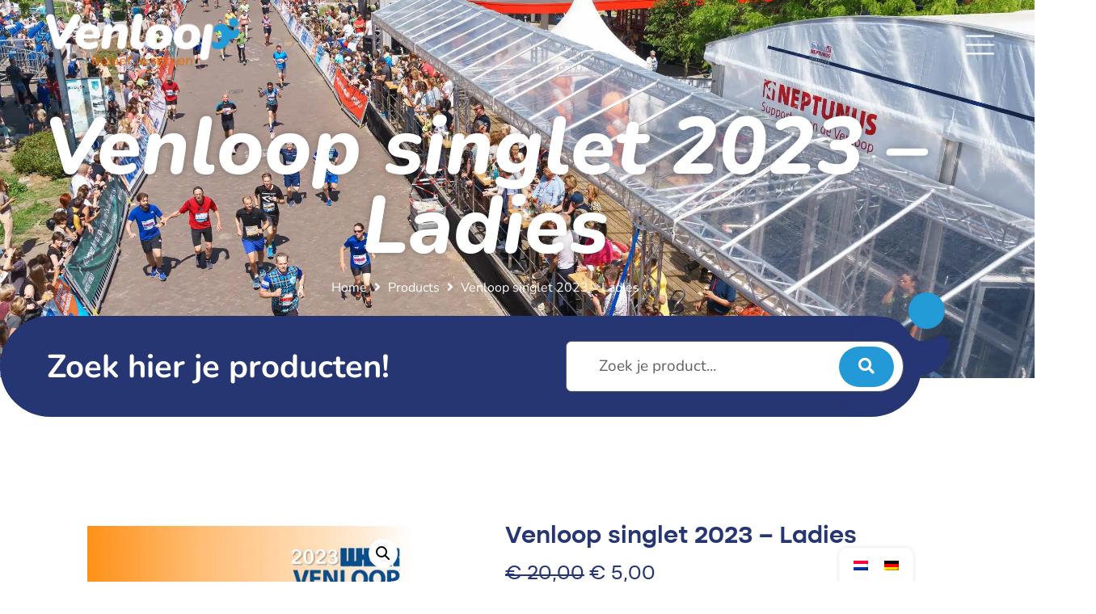

--- FILE ---
content_type: text/html; charset=UTF-8
request_url: https://venloop.nl/en/product/venloopsinglet-2023-d/
body_size: 37898
content:
<!doctype html>
<html lang="en-US" prefix="og: https://ogp.me/ns#">
<head>
	<meta charset="UTF-8">
	<meta name="viewport" content="width=device-width, initial-scale=1">
	<link rel="profile" href="http://gmpg.org/xfn/11">
	<link rel="alternate" hreflang="nl" href="https://venloop.nl/product/venloopsinglet-2023-d/" />
<link rel="alternate" hreflang="en" href="https://venloop.nl/en/product/venloopsinglet-2023-d/" />
<link rel="alternate" hreflang="de" href="https://venloop.nl/de/produkt/venloopsinglet-2023-d/" />
<link rel="alternate" hreflang="x-default" href="https://venloop.nl/product/venloopsinglet-2023-d/" />

<!-- Search Engine Optimization by Rank Math - https://rankmath.com/ -->
<title>Venloop singlet 2023 - Ladies - Stichting Venloop</title>
<meta name="description" content="Original Venloop singlet, edition 2023. Color: multicolored Material: 100% polyester"/>
<meta name="robots" content="follow, index, max-snippet:-1, max-video-preview:-1, max-image-preview:large"/>
<link rel="canonical" href="https://venloop.nl/en/product/venloopsinglet-2023-d/" />
<meta property="og:locale" content="en_US" />
<meta property="og:type" content="product" />
<meta property="og:title" content="Venloop singlet 2023 - Ladies - Stichting Venloop" />
<meta property="og:description" content="Original Venloop singlet, edition 2023. Color: multicolored Material: 100% polyester" />
<meta property="og:url" content="https://venloop.nl/en/product/venloopsinglet-2023-d/" />
<meta property="og:site_name" content="Stichting Venloop" />
<meta property="og:updated_time" content="2023-11-30T12:52:54+02:00" />
<meta property="og:image" content="https://venloop.nl/wp-content/uploads/2023/03/venloopsinglet-2023-dames.png" />
<meta property="og:image:secure_url" content="https://venloop.nl/wp-content/uploads/2023/03/venloopsinglet-2023-dames.png" />
<meta property="og:image:width" content="500" />
<meta property="og:image:height" content="372" />
<meta property="og:image:alt" content="Venloop singlet 2023 &#8211; Ladies" />
<meta property="og:image:type" content="image/png" />
<meta property="product:availability" content="instock" />
<meta name="twitter:card" content="summary_large_image" />
<meta name="twitter:title" content="Venloop singlet 2023 - Ladies - Stichting Venloop" />
<meta name="twitter:description" content="Original Venloop singlet, edition 2023. Color: multicolored Material: 100% polyester" />
<meta name="twitter:image" content="https://venloop.nl/wp-content/uploads/2023/03/venloopsinglet-2023-dames.png" />
<meta name="twitter:label1" content="Price" />
<meta name="twitter:data1" content="&euro;&nbsp;5,00" />
<meta name="twitter:label2" content="Availability" />
<meta name="twitter:data2" content="1 in stock" />
<script type="application/ld+json" class="rank-math-schema">{"@context":"https://schema.org","@graph":[{"@type":"Organization","@id":"https://venloop.nl/en/#organization/","name":"Stichting Venloop","url":"https://venloop.nl","logo":{"@type":"ImageObject","@id":"https://venloop.nl/en/#logo/","url":"https://venloop.nl/wp-content/uploads/2022/11/Venloop_logo.png","contentUrl":"https://venloop.nl/wp-content/uploads/2022/11/Venloop_logo.png","caption":"Stichting Venloop","inLanguage":"en-US","width":"1000","height":"282"}},{"@type":"WebSite","@id":"https://venloop.nl/en/#website/","url":"https://venloop.nl/en/","name":"Stichting Venloop","publisher":{"@id":"https://venloop.nl/en/#organization/"},"inLanguage":"en-US"},{"@type":"ImageObject","@id":"https://venloop.nl/wp-content/uploads/2023/03/venloopsinglet-2023-dames.png","url":"https://venloop.nl/wp-content/uploads/2023/03/venloopsinglet-2023-dames.png","width":"500","height":"372","inLanguage":"en-US"},{"@type":"ItemPage","@id":"https://venloop.nl/en/product/venloopsinglet-2023-d/#webpage","url":"https://venloop.nl/en/product/venloopsinglet-2023-d/","name":"Venloop singlet 2023 - Ladies - Stichting Venloop","datePublished":"2023-11-04T11:15:48+02:00","dateModified":"2023-11-30T12:52:54+02:00","isPartOf":{"@id":"https://venloop.nl/en/#website/"},"primaryImageOfPage":{"@id":"https://venloop.nl/wp-content/uploads/2023/03/venloopsinglet-2023-dames.png"},"inLanguage":"en-US"},{"@type":"Product","name":"Venloop singlet 2023 - Ladies - Stichting Venloop","description":"Original Venloop singlet, edition 2023. Color: multicolored Material: 100% polyester","category":"Ladies","mainEntityOfPage":{"@id":"https://venloop.nl/en/product/venloopsinglet-2023-d/#webpage"},"image":[{"@type":"ImageObject","url":"https://venloop.nl/wp-content/uploads/2023/03/venloopsinglet-2023-dames.png","height":"372","width":"500"},{"@type":"ImageObject","url":"https://venloop.nl/wp-content/uploads/2023/03/venloopsinglet-2023-dames-1.png","height":"303","width":"500"}],"offers":{"@type":"Offer","price":"5.00","priceValidUntil":"2027-12-31","priceCurrency":"EUR","availability":"http://schema.org/InStock","seller":{"@type":"Organization","@id":"https://venloop.nl/en/","name":"Stichting Venloop","url":"https://venloop.nl/en/","logo":"https://venloop.nl/wp-content/uploads/2022/11/Venloop_logo.png"},"url":"https://venloop.nl/en/product/venloopsinglet-2023-d/"},"@id":"https://venloop.nl/en/product/venloopsinglet-2023-d/#richSnippet"}]}</script>
<!-- /Rank Math WordPress SEO plugin -->

<link rel="alternate" type="application/rss+xml" title="Stichting Venloop &raquo; Feed" href="https://venloop.nl/en/feed/" />
<link rel="alternate" type="application/rss+xml" title="Stichting Venloop &raquo; Comments Feed" href="https://venloop.nl/en/comments/feed/" />
<link rel="alternate" title="oEmbed (JSON)" type="application/json+oembed" href="https://venloop.nl/en/wp-json/oembed/1.0/embed?url=https%3A%2F%2Fvenloop.nl%2Fen%2Fproduct%2Fvenloopsinglet-2023-d%2F" />
<link rel="alternate" title="oEmbed (XML)" type="text/xml+oembed" href="https://venloop.nl/en/wp-json/oembed/1.0/embed?url=https%3A%2F%2Fvenloop.nl%2Fen%2Fproduct%2Fvenloopsinglet-2023-d%2F&#038;format=xml" />
<style id='wp-img-auto-sizes-contain-inline-css'>
img:is([sizes=auto i],[sizes^="auto," i]){contain-intrinsic-size:3000px 1500px}
/*# sourceURL=wp-img-auto-sizes-contain-inline-css */
</style>

<link rel='stylesheet' id='sbi_styles-css' href='https://venloop.nl/wp-content/plugins/instagram-feed/css/sbi-styles.min.css' media='all' />
<link rel='stylesheet' id='swiper-css' href='https://venloop.nl/wp-content/plugins/elementor/assets/lib/swiper/v8/css/swiper.min.css' media='all' />
<link rel='stylesheet' id='e-swiper-css' href='https://venloop.nl/wp-content/plugins/elementor/assets/css/conditionals/e-swiper.min.css' media='all' />
<link rel='stylesheet' id='elementor-icons-shared-0-css' href='https://venloop.nl/wp-content/plugins/elementor/assets/lib/font-awesome/css/fontawesome.min.css' media='all' />
<link rel='stylesheet' id='elementor-icons-fa-solid-css' href='https://venloop.nl/wp-content/plugins/elementor/assets/lib/font-awesome/css/solid.min.css' media='all' />
<link rel='stylesheet' id='wp-block-library-css' href='https://venloop.nl/wp-includes/css/dist/block-library/style.min.css' media='all' />
<link rel='stylesheet' id='jet-engine-frontend-css' href='https://venloop.nl/wp-content/plugins/jet-engine/assets/css/frontend.css' media='all' />
<style id='global-styles-inline-css'>
:root{--wp--preset--aspect-ratio--square: 1;--wp--preset--aspect-ratio--4-3: 4/3;--wp--preset--aspect-ratio--3-4: 3/4;--wp--preset--aspect-ratio--3-2: 3/2;--wp--preset--aspect-ratio--2-3: 2/3;--wp--preset--aspect-ratio--16-9: 16/9;--wp--preset--aspect-ratio--9-16: 9/16;--wp--preset--color--black: #000000;--wp--preset--color--cyan-bluish-gray: #abb8c3;--wp--preset--color--white: #ffffff;--wp--preset--color--pale-pink: #f78da7;--wp--preset--color--vivid-red: #cf2e2e;--wp--preset--color--luminous-vivid-orange: #ff6900;--wp--preset--color--luminous-vivid-amber: #fcb900;--wp--preset--color--light-green-cyan: #7bdcb5;--wp--preset--color--vivid-green-cyan: #00d084;--wp--preset--color--pale-cyan-blue: #8ed1fc;--wp--preset--color--vivid-cyan-blue: #0693e3;--wp--preset--color--vivid-purple: #9b51e0;--wp--preset--gradient--vivid-cyan-blue-to-vivid-purple: linear-gradient(135deg,rgb(6,147,227) 0%,rgb(155,81,224) 100%);--wp--preset--gradient--light-green-cyan-to-vivid-green-cyan: linear-gradient(135deg,rgb(122,220,180) 0%,rgb(0,208,130) 100%);--wp--preset--gradient--luminous-vivid-amber-to-luminous-vivid-orange: linear-gradient(135deg,rgb(252,185,0) 0%,rgb(255,105,0) 100%);--wp--preset--gradient--luminous-vivid-orange-to-vivid-red: linear-gradient(135deg,rgb(255,105,0) 0%,rgb(207,46,46) 100%);--wp--preset--gradient--very-light-gray-to-cyan-bluish-gray: linear-gradient(135deg,rgb(238,238,238) 0%,rgb(169,184,195) 100%);--wp--preset--gradient--cool-to-warm-spectrum: linear-gradient(135deg,rgb(74,234,220) 0%,rgb(151,120,209) 20%,rgb(207,42,186) 40%,rgb(238,44,130) 60%,rgb(251,105,98) 80%,rgb(254,248,76) 100%);--wp--preset--gradient--blush-light-purple: linear-gradient(135deg,rgb(255,206,236) 0%,rgb(152,150,240) 100%);--wp--preset--gradient--blush-bordeaux: linear-gradient(135deg,rgb(254,205,165) 0%,rgb(254,45,45) 50%,rgb(107,0,62) 100%);--wp--preset--gradient--luminous-dusk: linear-gradient(135deg,rgb(255,203,112) 0%,rgb(199,81,192) 50%,rgb(65,88,208) 100%);--wp--preset--gradient--pale-ocean: linear-gradient(135deg,rgb(255,245,203) 0%,rgb(182,227,212) 50%,rgb(51,167,181) 100%);--wp--preset--gradient--electric-grass: linear-gradient(135deg,rgb(202,248,128) 0%,rgb(113,206,126) 100%);--wp--preset--gradient--midnight: linear-gradient(135deg,rgb(2,3,129) 0%,rgb(40,116,252) 100%);--wp--preset--font-size--small: 13px;--wp--preset--font-size--medium: 20px;--wp--preset--font-size--large: 36px;--wp--preset--font-size--x-large: 42px;--wp--preset--spacing--20: 0.44rem;--wp--preset--spacing--30: 0.67rem;--wp--preset--spacing--40: 1rem;--wp--preset--spacing--50: 1.5rem;--wp--preset--spacing--60: 2.25rem;--wp--preset--spacing--70: 3.38rem;--wp--preset--spacing--80: 5.06rem;--wp--preset--shadow--natural: 6px 6px 9px rgba(0, 0, 0, 0.2);--wp--preset--shadow--deep: 12px 12px 50px rgba(0, 0, 0, 0.4);--wp--preset--shadow--sharp: 6px 6px 0px rgba(0, 0, 0, 0.2);--wp--preset--shadow--outlined: 6px 6px 0px -3px rgb(255, 255, 255), 6px 6px rgb(0, 0, 0);--wp--preset--shadow--crisp: 6px 6px 0px rgb(0, 0, 0);}:root { --wp--style--global--content-size: 800px;--wp--style--global--wide-size: 1200px; }:where(body) { margin: 0; }.wp-site-blocks > .alignleft { float: left; margin-right: 2em; }.wp-site-blocks > .alignright { float: right; margin-left: 2em; }.wp-site-blocks > .aligncenter { justify-content: center; margin-left: auto; margin-right: auto; }:where(.wp-site-blocks) > * { margin-block-start: 24px; margin-block-end: 0; }:where(.wp-site-blocks) > :first-child { margin-block-start: 0; }:where(.wp-site-blocks) > :last-child { margin-block-end: 0; }:root { --wp--style--block-gap: 24px; }:root :where(.is-layout-flow) > :first-child{margin-block-start: 0;}:root :where(.is-layout-flow) > :last-child{margin-block-end: 0;}:root :where(.is-layout-flow) > *{margin-block-start: 24px;margin-block-end: 0;}:root :where(.is-layout-constrained) > :first-child{margin-block-start: 0;}:root :where(.is-layout-constrained) > :last-child{margin-block-end: 0;}:root :where(.is-layout-constrained) > *{margin-block-start: 24px;margin-block-end: 0;}:root :where(.is-layout-flex){gap: 24px;}:root :where(.is-layout-grid){gap: 24px;}.is-layout-flow > .alignleft{float: left;margin-inline-start: 0;margin-inline-end: 2em;}.is-layout-flow > .alignright{float: right;margin-inline-start: 2em;margin-inline-end: 0;}.is-layout-flow > .aligncenter{margin-left: auto !important;margin-right: auto !important;}.is-layout-constrained > .alignleft{float: left;margin-inline-start: 0;margin-inline-end: 2em;}.is-layout-constrained > .alignright{float: right;margin-inline-start: 2em;margin-inline-end: 0;}.is-layout-constrained > .aligncenter{margin-left: auto !important;margin-right: auto !important;}.is-layout-constrained > :where(:not(.alignleft):not(.alignright):not(.alignfull)){max-width: var(--wp--style--global--content-size);margin-left: auto !important;margin-right: auto !important;}.is-layout-constrained > .alignwide{max-width: var(--wp--style--global--wide-size);}body .is-layout-flex{display: flex;}.is-layout-flex{flex-wrap: wrap;align-items: center;}.is-layout-flex > :is(*, div){margin: 0;}body .is-layout-grid{display: grid;}.is-layout-grid > :is(*, div){margin: 0;}body{padding-top: 0px;padding-right: 0px;padding-bottom: 0px;padding-left: 0px;}a:where(:not(.wp-element-button)){text-decoration: underline;}:root :where(.wp-element-button, .wp-block-button__link){background-color: #32373c;border-width: 0;color: #fff;font-family: inherit;font-size: inherit;font-style: inherit;font-weight: inherit;letter-spacing: inherit;line-height: inherit;padding-top: calc(0.667em + 2px);padding-right: calc(1.333em + 2px);padding-bottom: calc(0.667em + 2px);padding-left: calc(1.333em + 2px);text-decoration: none;text-transform: inherit;}.has-black-color{color: var(--wp--preset--color--black) !important;}.has-cyan-bluish-gray-color{color: var(--wp--preset--color--cyan-bluish-gray) !important;}.has-white-color{color: var(--wp--preset--color--white) !important;}.has-pale-pink-color{color: var(--wp--preset--color--pale-pink) !important;}.has-vivid-red-color{color: var(--wp--preset--color--vivid-red) !important;}.has-luminous-vivid-orange-color{color: var(--wp--preset--color--luminous-vivid-orange) !important;}.has-luminous-vivid-amber-color{color: var(--wp--preset--color--luminous-vivid-amber) !important;}.has-light-green-cyan-color{color: var(--wp--preset--color--light-green-cyan) !important;}.has-vivid-green-cyan-color{color: var(--wp--preset--color--vivid-green-cyan) !important;}.has-pale-cyan-blue-color{color: var(--wp--preset--color--pale-cyan-blue) !important;}.has-vivid-cyan-blue-color{color: var(--wp--preset--color--vivid-cyan-blue) !important;}.has-vivid-purple-color{color: var(--wp--preset--color--vivid-purple) !important;}.has-black-background-color{background-color: var(--wp--preset--color--black) !important;}.has-cyan-bluish-gray-background-color{background-color: var(--wp--preset--color--cyan-bluish-gray) !important;}.has-white-background-color{background-color: var(--wp--preset--color--white) !important;}.has-pale-pink-background-color{background-color: var(--wp--preset--color--pale-pink) !important;}.has-vivid-red-background-color{background-color: var(--wp--preset--color--vivid-red) !important;}.has-luminous-vivid-orange-background-color{background-color: var(--wp--preset--color--luminous-vivid-orange) !important;}.has-luminous-vivid-amber-background-color{background-color: var(--wp--preset--color--luminous-vivid-amber) !important;}.has-light-green-cyan-background-color{background-color: var(--wp--preset--color--light-green-cyan) !important;}.has-vivid-green-cyan-background-color{background-color: var(--wp--preset--color--vivid-green-cyan) !important;}.has-pale-cyan-blue-background-color{background-color: var(--wp--preset--color--pale-cyan-blue) !important;}.has-vivid-cyan-blue-background-color{background-color: var(--wp--preset--color--vivid-cyan-blue) !important;}.has-vivid-purple-background-color{background-color: var(--wp--preset--color--vivid-purple) !important;}.has-black-border-color{border-color: var(--wp--preset--color--black) !important;}.has-cyan-bluish-gray-border-color{border-color: var(--wp--preset--color--cyan-bluish-gray) !important;}.has-white-border-color{border-color: var(--wp--preset--color--white) !important;}.has-pale-pink-border-color{border-color: var(--wp--preset--color--pale-pink) !important;}.has-vivid-red-border-color{border-color: var(--wp--preset--color--vivid-red) !important;}.has-luminous-vivid-orange-border-color{border-color: var(--wp--preset--color--luminous-vivid-orange) !important;}.has-luminous-vivid-amber-border-color{border-color: var(--wp--preset--color--luminous-vivid-amber) !important;}.has-light-green-cyan-border-color{border-color: var(--wp--preset--color--light-green-cyan) !important;}.has-vivid-green-cyan-border-color{border-color: var(--wp--preset--color--vivid-green-cyan) !important;}.has-pale-cyan-blue-border-color{border-color: var(--wp--preset--color--pale-cyan-blue) !important;}.has-vivid-cyan-blue-border-color{border-color: var(--wp--preset--color--vivid-cyan-blue) !important;}.has-vivid-purple-border-color{border-color: var(--wp--preset--color--vivid-purple) !important;}.has-vivid-cyan-blue-to-vivid-purple-gradient-background{background: var(--wp--preset--gradient--vivid-cyan-blue-to-vivid-purple) !important;}.has-light-green-cyan-to-vivid-green-cyan-gradient-background{background: var(--wp--preset--gradient--light-green-cyan-to-vivid-green-cyan) !important;}.has-luminous-vivid-amber-to-luminous-vivid-orange-gradient-background{background: var(--wp--preset--gradient--luminous-vivid-amber-to-luminous-vivid-orange) !important;}.has-luminous-vivid-orange-to-vivid-red-gradient-background{background: var(--wp--preset--gradient--luminous-vivid-orange-to-vivid-red) !important;}.has-very-light-gray-to-cyan-bluish-gray-gradient-background{background: var(--wp--preset--gradient--very-light-gray-to-cyan-bluish-gray) !important;}.has-cool-to-warm-spectrum-gradient-background{background: var(--wp--preset--gradient--cool-to-warm-spectrum) !important;}.has-blush-light-purple-gradient-background{background: var(--wp--preset--gradient--blush-light-purple) !important;}.has-blush-bordeaux-gradient-background{background: var(--wp--preset--gradient--blush-bordeaux) !important;}.has-luminous-dusk-gradient-background{background: var(--wp--preset--gradient--luminous-dusk) !important;}.has-pale-ocean-gradient-background{background: var(--wp--preset--gradient--pale-ocean) !important;}.has-electric-grass-gradient-background{background: var(--wp--preset--gradient--electric-grass) !important;}.has-midnight-gradient-background{background: var(--wp--preset--gradient--midnight) !important;}.has-small-font-size{font-size: var(--wp--preset--font-size--small) !important;}.has-medium-font-size{font-size: var(--wp--preset--font-size--medium) !important;}.has-large-font-size{font-size: var(--wp--preset--font-size--large) !important;}.has-x-large-font-size{font-size: var(--wp--preset--font-size--x-large) !important;}
:root :where(.wp-block-pullquote){font-size: 1.5em;line-height: 1.6;}
/*# sourceURL=global-styles-inline-css */
</style>
<link rel='stylesheet' id='photoswipe-css' href='https://venloop.nl/wp-content/plugins/woocommerce/assets/css/photoswipe/photoswipe.min.css' media='all' />
<link rel='stylesheet' id='photoswipe-default-skin-css' href='https://venloop.nl/wp-content/plugins/woocommerce/assets/css/photoswipe/default-skin/default-skin.min.css' media='all' />
<link rel='stylesheet' id='woocommerce-layout-css' href='https://venloop.nl/wp-content/plugins/woocommerce/assets/css/woocommerce-layout.css' media='all' />
<link rel='stylesheet' id='woocommerce-smallscreen-css' href='https://venloop.nl/wp-content/plugins/woocommerce/assets/css/woocommerce-smallscreen.css' media='only screen and (max-width: 768px)' />
<link rel='stylesheet' id='woocommerce-general-css' href='https://venloop.nl/wp-content/plugins/woocommerce/assets/css/woocommerce.css' media='all' />
<style id='woocommerce-inline-inline-css'>
.woocommerce form .form-row .required { visibility: visible; }
/*# sourceURL=woocommerce-inline-inline-css */
</style>
<link rel='stylesheet' id='wpml-legacy-horizontal-list-0-css' href='https://venloop.nl/wp-content/plugins/sitepress-multilingual-cms/templates/language-switchers/legacy-list-horizontal/style.min.css' media='all' />
<style id='wpml-legacy-horizontal-list-0-inline-css'>
.wpml-ls-statics-shortcode_actions{background-color:#ffffff;}
/*# sourceURL=wpml-legacy-horizontal-list-0-inline-css */
</style>
<link rel='stylesheet' id='cmplz-general-css' href='https://venloop.nl/wp-content/plugins/complianz-gdpr-premium/assets/css/cookieblocker.min.css' media='all' />
<link rel='stylesheet' id='hello-elementor-css' href='https://venloop.nl/wp-content/themes/hello-elementor/assets/css/reset.css' media='all' />
<link rel='stylesheet' id='hello-elementor-theme-style-css' href='https://venloop.nl/wp-content/themes/hello-elementor/assets/css/theme.css' media='all' />
<link rel='stylesheet' id='jgb-styles-css' href='https://venloop.nl/wp-content/plugins/jetgridbuilder/assets/css/jgb-styles.css' media='all' />
<link rel='stylesheet' id='jet-popup-frontend-css' href='https://venloop.nl/wp-content/plugins/jet-popup/assets/css/jet-popup-frontend.css' media='all' />
<link rel='stylesheet' id='jet-woo-builder-css' href='https://venloop.nl/wp-content/plugins/jet-woo-builder/assets/css/frontend.css' media='all' />
<style id='jet-woo-builder-inline-css'>
@font-face {
				font-family: "WooCommerce";
				font-weight: normal;
				font-style: normal;
				src: url("https://venloop.nl/wp-content/plugins/woocommerce/assets/fonts/WooCommerce.eot");
				src: url("https://venloop.nl/wp-content/plugins/woocommerce/assets/fonts/WooCommerce.eot?#iefix") format("embedded-opentype"),
					 url("https://venloop.nl/wp-content/plugins/woocommerce/assets/fonts/WooCommerce.woff") format("woff"),
					 url("https://venloop.nl/wp-content/plugins/woocommerce/assets/fonts/WooCommerce.ttf") format("truetype"),
					 url("https://venloop.nl/wp-content/plugins/woocommerce/assets/fonts/WooCommerce.svg#WooCommerce") format("svg");
			}
/*# sourceURL=jet-woo-builder-inline-css */
</style>
<link rel='stylesheet' id='jet-woo-builder-frontend-font-css' href='https://venloop.nl/wp-content/plugins/jet-woo-builder/assets/css/lib/jetwoobuilder-frontend-font/css/jetwoobuilder-frontend-font.css' media='all' />
<link rel='stylesheet' id='jet-theme-core-frontend-styles-css' href='https://venloop.nl/wp-content/plugins/jet-theme-core/assets/css/frontend.css' media='all' />
<link rel='stylesheet' id='elementor-frontend-css' href='https://venloop.nl/wp-content/plugins/elementor/assets/css/frontend.min.css' media='all' />
<style id='elementor-frontend-inline-css'>
.elementor-22976 .elementor-element.elementor-element-7033e30:not(.elementor-motion-effects-element-type-background), .elementor-22976 .elementor-element.elementor-element-7033e30 > .elementor-motion-effects-container > .elementor-motion-effects-layer{background-image:url("https://venloop.nl/wp-content/uploads/2023/03/2022_TBF5371-WEB.jpg");background-position:center center;background-repeat:no-repeat;background-size:cover;}.elementor-22976 .elementor-element.elementor-element-7033e30 > .elementor-background-overlay{background-color:#000000;opacity:0.55;transition:background 0.3s, border-radius 0.3s, opacity 0.3s;}.elementor-22976 .elementor-element.elementor-element-7033e30 > .elementor-container{max-width:1200px;min-height:65vh;}.elementor-22976 .elementor-element.elementor-element-7033e30{transition:background 0.3s, border 0.3s, border-radius 0.3s, box-shadow 0.3s;margin-top:0px;margin-bottom:0px;padding:0px 0px 0px 0px;}.elementor-bc-flex-widget .elementor-22976 .elementor-element.elementor-element-4edf2ba.elementor-column .elementor-widget-wrap{align-items:flex-end;}.elementor-22976 .elementor-element.elementor-element-4edf2ba.elementor-column.elementor-element[data-element_type="column"] > .elementor-widget-wrap.elementor-element-populated{align-content:flex-end;align-items:flex-end;}.elementor-22976 .elementor-element.elementor-element-4edf2ba.elementor-column > .elementor-widget-wrap{justify-content:center;}.elementor-22976 .elementor-element.elementor-element-4edf2ba > .elementor-widget-wrap > .elementor-widget:not(.elementor-widget__width-auto):not(.elementor-widget__width-initial):not(:last-child):not(.elementor-absolute){margin-block-end:15px;}.elementor-22976 .elementor-element.elementor-element-4edf2ba > .elementor-element-populated{margin:0px 0px 0px 0px;--e-column-margin-right:0px;--e-column-margin-left:0px;padding:100px 0px 100px 0px;}.elementor-widget-heading .elementor-heading-title{font-family:var( --e-global-typography-primary-font-family ), Sans-serif;font-weight:var( --e-global-typography-primary-font-weight );color:var( --e-global-color-primary );}.elementor-22976 .elementor-element.elementor-element-b065811 > .elementor-widget-container{padding:0px 0px 0px 0px;}.elementor-22976 .elementor-element.elementor-element-b065811{text-align:center;}.elementor-22976 .elementor-element.elementor-element-b065811 .elementor-heading-title{font-family:"Nunito", Sans-serif;font-size:100px;font-weight:800;font-style:italic;line-height:98px;text-shadow:0px 0px 10px rgba(0, 0, 0, 0.28);color:#FFFFFF;}.elementor-22976 .elementor-element.elementor-element-b368309 .jet-breadcrumbs{text-align:center;}.elementor-22976 .elementor-element.elementor-element-b368309 .jet-breadcrumbs__item > *{font-family:"Nunito", Sans-serif;font-size:16px;text-decoration:none;}.elementor-22976 .elementor-element.elementor-element-b368309 .jet-breadcrumbs__item-link{color:#FFFFFF;background-color:#00000000;}.elementor-22976 .elementor-element.elementor-element-b368309 .jet-breadcrumbs__item-link:hover{color:#FFFFFF;background-color:#FFFFFF00;}.elementor-22976 .elementor-element.elementor-element-b368309 .jet-breadcrumbs__item-target{color:#FFFFFF;}.elementor-22976 .elementor-element.elementor-element-b368309 .jet-breadcrumbs__item-sep{margin-left:5px;margin-right:5px;color:#FFFFFF;background-color:#00000000;}.elementor-22976 .elementor-element.elementor-element-ff697b0{transition:background 0.3s, border 0.3s, border-radius 0.3s, box-shadow 0.3s;margin-top:-77px;margin-bottom:0px;padding:0px 0px 0px 0px;}.elementor-22976 .elementor-element.elementor-element-ff697b0 > .elementor-background-overlay{transition:background 0.3s, border-radius 0.3s, opacity 0.3s;}.elementor-bc-flex-widget .elementor-22976 .elementor-element.elementor-element-4a8da75.elementor-column .elementor-widget-wrap{align-items:center;}.elementor-22976 .elementor-element.elementor-element-4a8da75.elementor-column.elementor-element[data-element_type="column"] > .elementor-widget-wrap.elementor-element-populated{align-content:center;align-items:center;}.elementor-22976 .elementor-element.elementor-element-4a8da75 > .elementor-widget-wrap > .elementor-widget:not(.elementor-widget__width-auto):not(.elementor-widget__width-initial):not(:last-child):not(.elementor-absolute){margin-block-end:0px;}.elementor-22976 .elementor-element.elementor-element-4a8da75 > .elementor-element-populated{margin:0px 0px 0px 0px;--e-column-margin-right:0px;--e-column-margin-left:0px;padding:0px 0px 0px 0px;}.elementor-22976 .elementor-element.elementor-element-0ced997 > .elementor-container > .elementor-column > .elementor-widget-wrap{align-content:center;align-items:center;}.elementor-22976 .elementor-element.elementor-element-0ced997:not(.elementor-motion-effects-element-type-background), .elementor-22976 .elementor-element.elementor-element-0ced997 > .elementor-motion-effects-container > .elementor-motion-effects-layer{background-color:var( --e-global-color-secondary );}.elementor-22976 .elementor-element.elementor-element-0ced997 > .elementor-container{min-height:125px;}.elementor-22976 .elementor-element.elementor-element-0ced997, .elementor-22976 .elementor-element.elementor-element-0ced997 > .elementor-background-overlay{border-radius:75px 75px 75px 75px;}.elementor-22976 .elementor-element.elementor-element-0ced997{transition:background 0.3s, border 0.3s, border-radius 0.3s, box-shadow 0.3s;margin-top:0px;margin-bottom:0px;padding:0px 0px 0px 58px;z-index:1;}.elementor-22976 .elementor-element.elementor-element-0ced997 > .elementor-background-overlay{transition:background 0.3s, border-radius 0.3s, opacity 0.3s;}.elementor-22976 .elementor-element.elementor-element-62e54a4 > .elementor-widget-wrap > .elementor-widget:not(.elementor-widget__width-auto):not(.elementor-widget__width-initial):not(:last-child):not(.elementor-absolute){margin-block-end:1px;}.elementor-22976 .elementor-element.elementor-element-62e54a4 > .elementor-element-populated{margin:0px 0px 0px 0px;--e-column-margin-right:0px;--e-column-margin-left:0px;padding:0px 0px 0px 0px;}.elementor-22976 .elementor-element.elementor-element-6d610c0 > .elementor-widget-container{margin:0px 0px 0px 0px;padding:0px 0px 0px 0px;}.elementor-22976 .elementor-element.elementor-element-6d610c0{text-align:start;}.elementor-22976 .elementor-element.elementor-element-6d610c0 .elementor-heading-title{font-family:"Nunito", Sans-serif;font-size:40px;font-weight:700;color:#FFFFFF;}.elementor-22976 .elementor-element.elementor-element-6b29bac > .elementor-widget-wrap > .elementor-widget:not(.elementor-widget__width-auto):not(.elementor-widget__width-initial):not(:last-child):not(.elementor-absolute){margin-block-end:0px;}.elementor-22976 .elementor-element.elementor-element-ce3a6d9{z-index:2;}.elementor-22976 .elementor-element.elementor-element-ce3a6d9 .jet-search__field{font-family:"Nunito", Sans-serif;font-size:19px;font-weight:400;line-height:30px;background-color:#FFFFFF;color:#000000F2;padding:15px 15px 16px 40px;border-radius:10px 40px 40px 10px;}.elementor-22976 .elementor-element.elementor-element-ce3a6d9 .jet-search__field::-webkit-input-placeholder{color:#0000009E;}.elementor-22976 .elementor-element.elementor-element-ce3a6d9 .jet-search__field::-moz-placeholder{color:#0000009E;}.elementor-22976 .elementor-element.elementor-element-ce3a6d9 .jet-search__field:-ms-input-placeholder{color:#0000009E;}.elementor-22976 .elementor-element.elementor-element-ce3a6d9 .jet-search__submit{font-family:var( --e-global-typography-1f0dfd1-font-family ), Sans-serif;font-size:var( --e-global-typography-1f0dfd1-font-size );font-weight:var( --e-global-typography-1f0dfd1-font-weight );text-decoration:var( --e-global-typography-1f0dfd1-text-decoration );line-height:var( --e-global-typography-1f0dfd1-line-height );background-color:var( --e-global-color-accent );color:#FFFFFF;padding:14px 24px 14px 24px;margin:0px 0px 0px -80px;border-radius:30px 30px 30px 30px;}.elementor-22976 .elementor-element.elementor-element-ce3a6d9 .jet-search__submit-icon{font-size:20px;}.elementor-widget-image .widget-image-caption{color:var( --e-global-color-text );font-family:var( --e-global-typography-text-font-family ), Sans-serif;font-size:var( --e-global-typography-text-font-size );font-weight:var( --e-global-typography-text-font-weight );}body:not(.rtl) .elementor-22976 .elementor-element.elementor-element-6ca2d39{right:-240px;}body.rtl .elementor-22976 .elementor-element.elementor-element-6ca2d39{left:-240px;}.elementor-22976 .elementor-element.elementor-element-6ca2d39{top:-29px;}.elementor-22976 .elementor-element.elementor-element-6ca2d39 img{height:153px;object-fit:contain;object-position:center center;}.elementor-22976 .elementor-element.elementor-element-386e5d46 .elementor-repeater-item-79d00c6.jet-parallax-section__layout .jet-parallax-section__image{background-size:auto;}.elementor-bc-flex-widget .elementor-22976 .elementor-element.elementor-element-709b2a46.elementor-column .elementor-widget-wrap{align-items:flex-start;}.elementor-22976 .elementor-element.elementor-element-709b2a46.elementor-column.elementor-element[data-element_type="column"] > .elementor-widget-wrap.elementor-element-populated{align-content:flex-start;align-items:flex-start;}.elementor-22976 .elementor-element.elementor-element-709b2a46 > .elementor-element-populated{margin:0px 0px 0px 0px;--e-column-margin-right:0px;--e-column-margin-left:0px;padding:75px 0px 0px 0px;}.elementor-22976 .elementor-element.elementor-element-772054e3 .jet-single-images__wrap div.images{width:400px !important;margin:0 auto;}.elementor-22976 .elementor-element.elementor-element-772054e3 .jet-single-images__wrap .flex-control-thumbs{justify-content:center;}.elementor-22976 .elementor-element.elementor-element-772054e3 .jet-single-images__wrap .flex-control-thumbs li{width:16.66666%;flex:0 0 16.66666%;padding:5px 5px 5px 5px;}.elementor-22976 .elementor-element.elementor-element-772054e3 .jet-single-images-nav-horizontal.jet-single-images__wrap .flex-control-thumbs{margin-left:-5px;margin-right:-5px;}.elementor-22976 .elementor-element.elementor-element-772054e3 .jet-single-images-nav-vertical.jet-single-images__wrap .flex-control-thumbs{margin-top:-5px;margin-bottom:-5px;}.elementor-22976 .elementor-element.elementor-element-772054e3 .jet-single-images__wrap .flex-control-thumbs li > img{border-style:none;}.elementor-22976 .elementor-element.elementor-element-ec1783a > .elementor-widget-wrap > .elementor-widget:not(.elementor-widget__width-auto):not(.elementor-widget__width-initial):not(:last-child):not(.elementor-absolute){margin-block-end:10px;}.elementor-22976 .elementor-element.elementor-element-ec1783a > .elementor-element-populated{margin:60px 0px 0px 0px;--e-column-margin-right:0px;--e-column-margin-left:0px;}.elementor-22976 .elementor-element.elementor-element-1155da20 .jet-woo-builder .product_title{font-family:"Altone", Sans-serif;font-size:30px;font-weight:600;color:var( --e-global-color-secondary );margin:0px 0px 0px 0px;}.elementor-22976 .elementor-element.elementor-element-1e91b20e > .elementor-widget-container{margin:0px 0px 0px 0px;}.elementor-22976 .elementor-element.elementor-element-1e91b20e .jet-woo-builder.elementor-jet-single-price .price del{display:inline-block;font-weight:400;text-decoration:line-through;}.elementor-22976 .elementor-element.elementor-element-1e91b20e .jet-woo-builder.elementor-jet-single-price .price ins{display:inline-block;font-weight:400;text-decoration:none;}.elementor-22976 .elementor-element.elementor-element-1e91b20e .jet-woo-builder.elementor-jet-single-price .price{font-family:"Altone", Sans-serif;font-size:25px;font-weight:500;color:var( --e-global-color-secondary );}.elementor-22976 .elementor-element.elementor-element-1e91b20e .jet-woo-builder.elementor-jet-single-price .price .woocommerce-Price-currencySymbol{vertical-align:baseline;}.elementor-22976 .elementor-element.elementor-element-7495e221 .elementor-jet-single-meta .product_meta{flex-direction:column;font-family:"Nunito", Sans-serif;font-size:16px;color:#000000;}.elementor-22976 .elementor-element.elementor-element-7495e221 .elementor-jet-single-meta .product_meta a, .elementor-22976 .elementor-element.elementor-element-7495e221 .elementor-jet-single-meta .product_meta > span span{font-family:"Nunito", Sans-serif;font-size:16px;font-weight:400;}.elementor-22976 .elementor-element.elementor-element-7495e221 .elementor-jet-single-meta .product_meta > span span{color:#000000;}.elementor-22976 .elementor-element.elementor-element-7495e221 .elementor-jet-single-meta .product_meta a{color:var( --e-global-color-accent );}.elementor-22976 .elementor-element.elementor-element-7495e221 .elementor-jet-single-meta .product_meta a:hover{color:var( --e-global-color-accent );text-decoration:none;}.elementor-22976 .elementor-element.elementor-element-77d6e3a4 > .elementor-widget-container{margin:0px 0px 5px 0px;}.elementor-22976 .elementor-element.elementor-element-77d6e3a4 .jet-woo-builder .woocommerce-product-details__short-description{font-family:"Nunito", Sans-serif;font-size:16px;font-weight:400;color:#000000;}.elementor-22976 .elementor-element.elementor-element-508e9db1{--add-to-cart-wc-forward-display:inline-block;}.elementor-22976 .elementor-element.elementor-element-508e9db1 .elementor-jet-single-add-to-cart .cart:not(.grouped_form):not(.variations_form){flex-direction:row;align-items:start;justify-content:start;}.elementor-22976 .elementor-element.elementor-element-508e9db1 .elementor-jet-single-add-to-cart .cart .woocommerce-variation-add-to-cart{flex-direction:row;align-items:start;justify-content:start;}.elementor-22976 .elementor-element.elementor-element-508e9db1 .jet-woo-builder .single_add_to_cart_button.button{max-width:270px;font-family:"Altone", Sans-serif;font-size:16px;font-weight:600;color:#FFFFFF;background-color:var( --e-global-color-secondary );padding:15px 0px 15px 0px;}.elementor-22976 .elementor-element.elementor-element-508e9db1 .jet-woo-builder .single_add_to_cart_button.button:hover{color:#FFFFFF;background-color:var( --e-global-color-secondary );}.elementor-22976 .elementor-element.elementor-element-508e9db1 .jet-woo-builder .single_add_to_cart_button.button.disabled{color:#FFFFFF;background-color:#2636738F;}.elementor-22976 .elementor-element.elementor-element-508e9db1 form.cart{text-align:start;}.elementor-22976 .elementor-element.elementor-element-508e9db1 .elementor-jet-single-add-to-cart .cart.cart:not(.grouped_form) .quantity{max-width:69px;}.elementor-22976 .elementor-element.elementor-element-508e9db1 .jet-woo-builder .qty{font-family:"Nunito", Sans-serif;font-size:16px;color:#000000;background-color:#FFFFFF;padding:10px 5px 10px 18px;}.elementor-22976 .elementor-element.elementor-element-508e9db1 .jet-woo-builder .qty:focus{color:#000000;background-color:#F9F9F9;}.elementor-22976 .elementor-element.elementor-element-508e9db1 .elementor-jet-single-add-to-cart .variations{max-width:360px;margin:0px 0px 0px 0px;}.elementor-22976 .elementor-element.elementor-element-508e9db1 .elementor-jet-single-add-to-cart .variations tr > *{padding:0px 0px 0px 0px;}.elementor-22976 .elementor-element.elementor-element-508e9db1 .elementor-jet-single-add-to-cart .variations .label label{font-family:"Altone", Sans-serif;font-size:16px;font-weight:600;color:#000000;margin:0px 0px 5px 0px;padding:0px 0px 0px 0px;}.elementor-22976 .elementor-element.elementor-element-508e9db1 .elementor-jet-single-add-to-cart .variations select{font-family:"Altone", Sans-serif;font-size:16px;color:#000000;background-color:#FEFEFE;}.elementor-22976 .elementor-element.elementor-element-508e9db1 .elementor-jet-single-add-to-cart .variations select:focus{color:#000000;background-color:#FFFFFF;}.elementor-22976 .elementor-element.elementor-element-508e9db1 .elementor-jet-single-add-to-cart .woocommerce-variation-price .price, .elementor-22976 .elementor-element.elementor-element-508e9db1 .elementor-jet-single-add-to-cart .woocommerce-grouped-product-list-item__price{font-family:"Altone", Sans-serif;font-size:20px;font-weight:500;}.elementor-22976 .elementor-element.elementor-element-508e9db1 .elementor-jet-single-add-to-cart .woocommerce-variation-price .price{color:var( --e-global-color-secondary );padding:0px 0px 10px 0px;}.elementor-22976 .elementor-element.elementor-element-508e9db1 .elementor-jet-single-add-to-cart .woocommerce-grouped-product-list-item__price{color:var( --e-global-color-secondary );padding:0px 0px 10px 0px;}.elementor-22976 .elementor-element.elementor-element-508e9db1 .elementor-jet-single-add-to-cart .woocommerce-variation-price .price del{color:var( --e-global-color-secondary );text-decoration:line-through;font-weight:400;}.elementor-22976 .elementor-element.elementor-element-508e9db1 .elementor-jet-single-add-to-cart .woocommerce-variation-price .price del .amount{color:var( --e-global-color-secondary );}.elementor-22976 .elementor-element.elementor-element-508e9db1 .elementor-jet-single-add-to-cart .woocommerce-grouped-product-list-item__price del{color:var( --e-global-color-secondary );text-decoration:line-through;font-weight:400;}.elementor-22976 .elementor-element.elementor-element-508e9db1 .elementor-jet-single-add-to-cart .woocommerce-grouped-product-list-item__price del .amount{color:var( --e-global-color-secondary );}.elementor-22976 .elementor-element.elementor-element-508e9db1 .elementor-jet-single-add-to-cart .woocommerce-variation-price .price ins{color:var( --e-global-color-secondary );text-decoration:none;font-weight:400;}.elementor-22976 .elementor-element.elementor-element-508e9db1 .elementor-jet-single-add-to-cart .woocommerce-variation-price .price ins .amount{color:var( --e-global-color-secondary );}.elementor-22976 .elementor-element.elementor-element-508e9db1 .elementor-jet-single-add-to-cart .woocommerce-grouped-product-list-item__price ins{color:var( --e-global-color-secondary );text-decoration:none;font-weight:400;}.elementor-22976 .elementor-element.elementor-element-508e9db1 .elementor-jet-single-add-to-cart .woocommerce-grouped-product-list-item__price ins .amount{color:var( --e-global-color-secondary );}.elementor-22976 .elementor-element.elementor-element-508e9db1 .elementor-jet-single-add-to-cart .woocommerce-Price-currencySymbol{font-family:"Altone", Sans-serif;font-size:25px;font-weight:500;color:var( --e-global-color-secondary );vertical-align:baseline;}.elementor-22976 .elementor-element.elementor-element-508e9db1 .elementor-jet-single-add-to-cart .woocommerce-variation-price .price del .woocommerce-Price-currencySymbol{color:var( --e-global-color-secondary );}.elementor-22976 .elementor-element.elementor-element-508e9db1 .elementor-jet-single-add-to-cart .woocommerce-grouped-product-list-item__price del .woocommerce-Price-currencySymbol{color:var( --e-global-color-secondary );}.elementor-22976 .elementor-element.elementor-element-508e9db1 .elementor-jet-single-add-to-cart .woocommerce-variation-price .price ins .woocommerce-Price-currencySymbol{color:var( --e-global-color-secondary );}.elementor-22976 .elementor-element.elementor-element-508e9db1 .elementor-jet-single-add-to-cart .woocommerce-grouped-product-list-item__price ins .woocommerce-Price-currencySymbol{color:var( --e-global-color-secondary );}.elementor-22976 .elementor-element.elementor-element-508e9db1 .elementor-jet-single-add-to-cart .stock{text-align:left;}.elementor-22976 .elementor-element.elementor-element-508e9db1 .elementor-jet-single-add-to-cart .woocommerce-variation-description{text-align:left;}.elementor-22976 .elementor-element.elementor-element-508e9db1 .elementor-jet-single-add-to-cart .reset_variations{font-family:"Nunito", Sans-serif;font-size:16px;font-weight:600;color:#000000;background-color:#00FF7A00;}.elementor-22976 .elementor-element.elementor-element-508e9db1 .elementor-jet-single-add-to-cart .reset_variations:hover{color:#000000;background-color:rgba(0,0,0,0);}.elementor-22976 .elementor-element.elementor-element-386e5d46 > .elementor-container{max-width:1230px;min-height:535px;}.elementor-22976 .elementor-element.elementor-element-386e5d46{margin-top:60px;margin-bottom:60px;}.elementor-22976 .elementor-element.elementor-element-08c18d1 > .elementor-background-overlay{background-image:url("https://venloop.nl/wp-content/uploads/2023/01/VenloopIconWhite.png");background-position:3% -31px;background-repeat:no-repeat;background-size:425px auto;opacity:0.1;transition:background 0.3s, border-radius 0.3s, opacity 0.3s;}.elementor-22976 .elementor-element.elementor-element-08c18d1 > .elementor-container{max-width:1200px;min-height:300px;}.elementor-22976 .elementor-element.elementor-element-08c18d1{transition:background 0.3s, border 0.3s, border-radius 0.3s, box-shadow 0.3s;margin-top:0px;margin-bottom:0px;padding:0px 0px 0px 0px;}.elementor-22976 .elementor-element.elementor-element-34119d7 > .elementor-element-populated, .elementor-22976 .elementor-element.elementor-element-34119d7 > .elementor-element-populated > .elementor-background-overlay, .elementor-22976 .elementor-element.elementor-element-34119d7 > .elementor-background-slideshow{border-radius:10px 10px 10px 10px;}.elementor-22976 .elementor-element.elementor-element-34119d7 > .elementor-element-populated{transition:background 0.3s, border 0.3s, border-radius 0.3s, box-shadow 0.3s;}.elementor-22976 .elementor-element.elementor-element-34119d7 > .elementor-element-populated > .elementor-background-overlay{transition:background 0.3s, border-radius 0.3s, opacity 0.3s;}.elementor-22976 .elementor-element.elementor-element-6c6a3ca{z-index:1;text-align:center;}.elementor-22976 .elementor-element.elementor-element-6c6a3ca .elementor-heading-title{font-family:"Altone", Sans-serif;font-weight:600;color:#FFFFFF;}.elementor-widget-button .elementor-button{background-color:var( --e-global-color-accent );font-family:var( --e-global-typography-accent-font-family ), Sans-serif;font-weight:var( --e-global-typography-accent-font-weight );}.elementor-22976 .elementor-element.elementor-element-85f7953 .elementor-button{background-color:var( --e-global-color-secondary );font-family:"Altone", Sans-serif;font-size:16px;font-weight:500;text-decoration:none;line-height:35px;padding:3px 12px 3px 12px;}.elementor-22976 .elementor-element.elementor-element-85f7953 > .elementor-widget-container{margin:0px 0px -6px 0px;padding:0px 0px 0px 0px;}.elementor-22976 .elementor-element.elementor-element-85f7953 .elementor-button-content-wrapper{flex-direction:row;}@media(max-width:1024px){.elementor-22976 .elementor-element.elementor-element-7033e30 > .elementor-container{min-height:56.25vh;}.elementor-22976 .elementor-element.elementor-element-4edf2ba > .elementor-element-populated{padding:0px 0px 60px 0px;}.elementor-22976 .elementor-element.elementor-element-b065811 .elementor-heading-title{font-size:50px;line-height:50px;}.elementor-22976 .elementor-element.elementor-element-b368309 > .elementor-widget-container{margin:5px 0px 0px 0px;}.elementor-22976 .elementor-element.elementor-element-ff697b0 > .elementor-container{min-height:45px;}.elementor-22976 .elementor-element.elementor-element-ff697b0{margin-top:-45px;margin-bottom:0px;padding:0px 10px 0px 10px;}.elementor-22976 .elementor-element.elementor-element-0ced997 > .elementor-container{min-height:90px;}.elementor-22976 .elementor-element.elementor-element-0ced997{margin-top:0px;margin-bottom:0px;padding:0px 24px 0px 25px;}.elementor-22976 .elementor-element.elementor-element-62e54a4 > .elementor-widget-wrap > .elementor-widget:not(.elementor-widget__width-auto):not(.elementor-widget__width-initial):not(:last-child):not(.elementor-absolute){margin-block-end:0px;}.elementor-22976 .elementor-element.elementor-element-6d610c0 .elementor-heading-title{font-size:25px;}.elementor-22976 .elementor-element.elementor-element-6b29bac > .elementor-widget-wrap > .elementor-widget:not(.elementor-widget__width-auto):not(.elementor-widget__width-initial):not(:last-child):not(.elementor-absolute){margin-block-end:0px;}.elementor-22976 .elementor-element.elementor-element-6b29bac > .elementor-element-populated{margin:0px 0px 0px 0px;--e-column-margin-right:0px;--e-column-margin-left:0px;padding:0px 0px 0px 0px;}.elementor-22976 .elementor-element.elementor-element-ce3a6d9 > .elementor-widget-container{margin:0px 0px 0px 0px;padding:0px 0px 0px 0px;}.elementor-22976 .elementor-element.elementor-element-ce3a6d9 .jet-search__submit{font-size:var( --e-global-typography-1f0dfd1-font-size );line-height:var( --e-global-typography-1f0dfd1-line-height );}.elementor-widget-image .widget-image-caption{font-size:var( --e-global-typography-text-font-size );}.elementor-22976 .elementor-element.elementor-element-08c18d1 > .elementor-background-overlay{background-position:0% 0px;background-size:308px auto;}.elementor-22976 .elementor-element.elementor-element-08c18d1{padding:0px 25px 0px 0px;}}@media(max-width:767px){.elementor-22976 .elementor-element.elementor-element-7033e30 > .elementor-container{min-height:55vh;}.elementor-22976 .elementor-element.elementor-element-4edf2ba > .elementor-widget-wrap > .elementor-widget:not(.elementor-widget__width-auto):not(.elementor-widget__width-initial):not(:last-child):not(.elementor-absolute){margin-block-end:10px;}.elementor-22976 .elementor-element.elementor-element-4edf2ba > .elementor-element-populated{padding:0px 0px 65px 0px;}.elementor-22976 .elementor-element.elementor-element-b065811 > .elementor-widget-container{margin:0px 0px 0px 0px;padding:0px 0px 0px 0px;}.elementor-22976 .elementor-element.elementor-element-b065811 .elementor-heading-title{font-size:35px;line-height:35px;}.elementor-22976 .elementor-element.elementor-element-b368309 > .elementor-widget-container{margin:0px 0px 0px 0px;padding:0px 0px 0px 0px;}.elementor-22976 .elementor-element.elementor-element-b368309 .jet-breadcrumbs__item > *{font-size:14px;}.elementor-22976 .elementor-element.elementor-element-b368309 .jet-breadcrumbs__item-sep{font-size:13px;}.elementor-22976 .elementor-element.elementor-element-ff697b0 > .elementor-container{min-height:97px;}.elementor-22976 .elementor-element.elementor-element-ff697b0{margin-top:-50px;margin-bottom:0px;padding:0px 10px 0px 10px;}.elementor-22976 .elementor-element.elementor-element-4a8da75 > .elementor-element-populated{padding:5px 5px 5px 5px;}.elementor-22976 .elementor-element.elementor-element-0ced997 > .elementor-container{min-height:0px;}.elementor-22976 .elementor-element.elementor-element-0ced997, .elementor-22976 .elementor-element.elementor-element-0ced997 > .elementor-background-overlay{border-radius:50px 50px 50px 50px;}.elementor-22976 .elementor-element.elementor-element-0ced997{margin-top:0px;margin-bottom:0px;padding:10px 10px 10px 10px;}.elementor-22976 .elementor-element.elementor-element-6d610c0{text-align:center;}.elementor-22976 .elementor-element.elementor-element-6d610c0 .elementor-heading-title{font-size:22px;}.elementor-22976 .elementor-element.elementor-element-6b29bac > .elementor-element-populated{padding:0px 0px 0px 0px;}.elementor-22976 .elementor-element.elementor-element-ce3a6d9 .jet-search__field{font-size:16px;padding:10px 10px 10px 10px;margin:0px 0px 0px 0px;border-radius:50px 50px 50px 50px;}.elementor-22976 .elementor-element.elementor-element-ce3a6d9 .jet-search__submit{font-size:var( --e-global-typography-1f0dfd1-font-size );line-height:var( --e-global-typography-1f0dfd1-line-height );padding:10px 20px 10px 20px;margin:0px 5px 0px -60px;}.elementor-22976 .elementor-element.elementor-element-ce3a6d9 .jet-search__submit-icon{font-size:15px;}.elementor-widget-image .widget-image-caption{font-size:var( --e-global-typography-text-font-size );}.elementor-22976 .elementor-element.elementor-element-6ca2d39{width:var( --container-widget-width, 75px );max-width:75px;--container-widget-width:75px;--container-widget-flex-grow:0;top:0px;}.elementor-22976 .elementor-element.elementor-element-08c18d1 > .elementor-background-overlay{background-image:url("https://venloop.nl/wp-content/uploads/2023/01/VenloopIconWhite.png");background-position:center center;background-size:cover;opacity:0.06;}.elementor-22976 .elementor-element.elementor-element-08c18d1{margin-top:50px;margin-bottom:0px;padding:15px 15px 15px 15px;}.elementor-22976 .elementor-element.elementor-element-6c6a3ca{text-align:center;}.elementor-22976 .elementor-element.elementor-element-6c6a3ca .elementor-heading-title{font-size:25px;}}@media(min-width:768px){.elementor-22976 .elementor-element.elementor-element-62e54a4{width:58.376%;}.elementor-22976 .elementor-element.elementor-element-6b29bac{width:39.412%;}}@media(max-width:1024px) and (min-width:768px){.elementor-22976 .elementor-element.elementor-element-62e54a4{width:50%;}.elementor-22976 .elementor-element.elementor-element-6b29bac{width:50%;}}@media(min-width:1025px){.elementor-22976 .elementor-element.elementor-element-7033e30:not(.elementor-motion-effects-element-type-background), .elementor-22976 .elementor-element.elementor-element-7033e30 > .elementor-motion-effects-container > .elementor-motion-effects-layer{background-attachment:scroll;}}/* Start custom CSS for jet-search, class: .elementor-element-ce3a6d9 */input.jet-search__field:focus{
    border: 0px solid transparent !important;
    outline:none !Important;
}/* End custom CSS */
/* Start custom CSS for jet-single-excerpt, class: .elementor-element-77d6e3a4 */.elementor-22976 .elementor-element.elementor-element-77d6e3a4 h2, .elementor-22976 .elementor-element.elementor-element-77d6e3a4 h1, .elementor-22976 .elementor-element.elementor-element-77d6e3a4 h3, .elementor-22976 .elementor-element.elementor-element-77d6e3a4 h4, .elementor-22976 .elementor-element.elementor-element-77d6e3a4 h5, .elementor-22976 .elementor-element.elementor-element-77d6e3a4 h6{
    font-family: "altone", sans-serif;
    font-weight: bold;
    font-size: 18px;
    margin-bottom:0px;
    color: black;
}/* End custom CSS */
/* Start custom CSS for jet-single-add-to-cart, class: .elementor-element-508e9db1 */.elementor-22976 .elementor-element.elementor-element-508e9db1 tr{
    display: flex;
    flex-direction: column;
    justify-content: center;
    align-items: flex-start;

}/* End custom CSS */
/* Start custom CSS for jet-single-excerpt, class: .elementor-element-77d6e3a4 */.elementor-22976 .elementor-element.elementor-element-77d6e3a4 h2, .elementor-22976 .elementor-element.elementor-element-77d6e3a4 h1, .elementor-22976 .elementor-element.elementor-element-77d6e3a4 h3, .elementor-22976 .elementor-element.elementor-element-77d6e3a4 h4, .elementor-22976 .elementor-element.elementor-element-77d6e3a4 h5, .elementor-22976 .elementor-element.elementor-element-77d6e3a4 h6{
    font-family: "altone", sans-serif;
    font-weight: bold;
    font-size: 18px;
    margin-bottom:0px;
    color: black;
}/* End custom CSS */
/* Start custom CSS for jet-single-add-to-cart, class: .elementor-element-508e9db1 */.elementor-22976 .elementor-element.elementor-element-508e9db1 tr{
    display: flex;
    flex-direction: column;
    justify-content: center;
    align-items: flex-start;

}/* End custom CSS */
/* Start custom CSS for section, class: .elementor-element-386e5d46 */.elementor-22976 .elementor-element.elementor-element-386e5d46 span.sku_wrapper {
    display: none !important;
}/* End custom CSS */
/* Start custom CSS for button, class: .elementor-element-85f7953 */blueBtn{
    color: #239CD7 !important;
}/* End custom CSS */
/* Start Custom Fonts CSS */@font-face {
	font-family: 'Altone';
	font-style: normal;
	font-weight: 800;
	font-display: auto;
	src: url('https://venloop.nl/wp-content/uploads/2022/11/Altone-ExtraBold.ttf') format('truetype');
}
@font-face {
	font-family: 'Altone';
	font-style: normal;
	font-weight: 700;
	font-display: auto;
	src: url('https://venloop.nl/wp-content/uploads/2022/11/Altone-Bold.ttf') format('truetype');
}
@font-face {
	font-family: 'Altone';
	font-style: normal;
	font-weight: 900;
	font-display: auto;
	src: url('https://venloop.nl/wp-content/uploads/2022/11/Altone-Heavy.ttf') format('truetype');
}
@font-face {
	font-family: 'Altone';
	font-style: normal;
	font-weight: 600;
	font-display: auto;
	src: url('https://venloop.nl/wp-content/uploads/2022/11/Altone-SemiBold.ttf') format('truetype');
}
@font-face {
	font-family: 'Altone';
	font-style: normal;
	font-weight: 500;
	font-display: auto;
	src: url('https://venloop.nl/wp-content/uploads/2022/11/Altone-Medium.ttf') format('truetype');
}
@font-face {
	font-family: 'Altone';
	font-style: normal;
	font-weight: 400;
	font-display: auto;
	src: url('https://venloop.nl/wp-content/uploads/2022/11/Altone-Regular.ttf') format('truetype');
}
@font-face {
	font-family: 'Altone';
	font-style: normal;
	font-weight: 300;
	font-display: auto;
	src: url('https://venloop.nl/wp-content/uploads/2022/11/Altone-Light.ttf') format('truetype');
}
@font-face {
	font-family: 'Altone';
	font-style: normal;
	font-weight: 200;
	font-display: auto;
	src: url('https://venloop.nl/wp-content/uploads/2022/11/Altone-ExtraLight.ttf') format('truetype');
}
@font-face {
	font-family: 'Altone';
	font-style: normal;
	font-weight: 100;
	font-display: auto;
	src: url('https://venloop.nl/wp-content/uploads/2022/11/Altone-Thin.ttf') format('truetype');
}
/* End Custom Fonts CSS */
.elementor-22976 .elementor-element.elementor-element-08c18d1:not(.elementor-motion-effects-element-type-background), .elementor-22976 .elementor-element.elementor-element-08c18d1 > .elementor-motion-effects-container > .elementor-motion-effects-layer{background-color:#239AD7;}
.elementor-kit-4{--e-global-color-primary:#000000;--e-global-color-secondary:#263673;--e-global-color-text:#7A7A7A;--e-global-color-accent:#239AD7;--e-global-color-ea78359:#E4297D;--e-global-color-8a9527e:#239AD7;--e-global-color-3ee730e:#EC6907;--e-global-color-8b4e48d:#CEA31A;--e-global-color-1d6637b:#FFFFFF;--e-global-color-1cc65d8:#00BECD;--e-global-typography-primary-font-family:"Altone";--e-global-typography-primary-font-weight:600;--e-global-typography-secondary-font-family:"Roboto Slab";--e-global-typography-secondary-font-weight:400;--e-global-typography-text-font-family:"Nunito";--e-global-typography-text-font-size:14px;--e-global-typography-text-font-weight:400;--e-global-typography-accent-font-family:"Roboto";--e-global-typography-accent-font-weight:500;--e-global-typography-25c847e-font-family:"Altone";--e-global-typography-25c847e-font-size:32px;--e-global-typography-25c847e-font-weight:600;--e-global-typography-b3a0866-font-family:"Altone";--e-global-typography-b3a0866-font-size:24px;--e-global-typography-b3a0866-font-weight:600;--e-global-typography-b3a0866-line-height:30px;--e-global-typography-20dd476-font-family:"Altone";--e-global-typography-1f0dfd1-font-family:"Altone";--e-global-typography-1f0dfd1-font-size:20px;--e-global-typography-1f0dfd1-font-weight:600;--e-global-typography-1f0dfd1-text-decoration:none;--e-global-typography-1f0dfd1-line-height:35px;--e-global-typography-6bd1dc5-font-family:"Altone";--e-global-typography-6bd1dc5-font-size:30px;--e-global-typography-6bd1dc5-font-weight:600;}body.e-wc-error-notice .woocommerce-error, body.e-wc-error-notice .wc-block-components-notice-banner.is-error{background-color:var( --e-global-color-accent );}body.e-wc-message-notice .woocommerce-message, body.e-wc-message-notice .wc-block-components-notice-banner.is-success{background-color:var( --e-global-color-accent );border-style:none;}body.e-wc-message-notice .woocommerce-message .button, body.e-wc-message-notice .wc-block-components-notice-banner.is-success .button{background-color:var( --e-global-color-secondary );background-image:var( --e-global-color-secondary );font-family:"Altone", Sans-serif;font-size:16px;font-weight:600;text-decoration:none;line-height:35px;border-width:2px 2px 2px 2px;}body.e-wc-info-notice .woocommerce-info, body.e-wc-info-notice .wc-block-components-notice-banner.is-info{background-color:var( --e-global-color-accent );}body.e-wc-info-notice .woocommerce-info .button, body.e-wc-info-notice .wc-block-components-notice-banner.is-info .button{background-color:var( --e-global-color-secondary );background-image:var( --e-global-color-secondary );font-family:"Altone", Sans-serif;font-size:16px;font-weight:600;text-decoration:none;line-height:35px;border-width:2px 2px 2px 2px;}.elementor-kit-4 h1{font-size:30px;}.elementor-kit-4 h2{font-size:30px;}.elementor-section.elementor-section-boxed > .elementor-container{max-width:1140px;}.e-con{--container-max-width:1140px;}.elementor-widget:not(:last-child){margin-block-end:20px;}.elementor-element{--widgets-spacing:20px 20px;--widgets-spacing-row:20px;--widgets-spacing-column:20px;}{}.page-header{display:var(--page-title-display);}.e-wc-error-notice .woocommerce-error, .e-wc-error-notice .wc-block-components-notice-banner.is-error{--error-message-text-color:#FFFFFF;font-family:var( --e-global-typography-text-font-family ), Sans-serif;font-size:var( --e-global-typography-text-font-size );font-weight:var( --e-global-typography-text-font-weight );--error-message-icon-color:#FF0000;--error-message-normal-links-color:var( --e-global-color-secondary );--error-message-hover-links-color:var( --e-global-color-secondary );--error-box-border-radius:15px 15px 15px 15px;}body.e-wc-error-notice .woocommerce-error a.wc-backward, body.e-wc-error-notice .wc-block-components-notice-banner.is-error a.wc-backward{font-family:var( --e-global-typography-text-font-family ), Sans-serif;font-size:var( --e-global-typography-text-font-size );font-weight:var( --e-global-typography-text-font-weight );}.e-wc-message-notice .woocommerce-message, .e-wc-message-notice .wc-block-components-notice-banner.is-success{--message-message-text-color:#FFFFFF;font-family:var( --e-global-typography-text-font-family ), Sans-serif;font-size:var( --e-global-typography-text-font-size );font-weight:var( --e-global-typography-text-font-weight );--message-message-icon-color:#FFFFFF;--message-box-border-radius:15px 15px 15px 15px;--message-buttons-normal-text-color:#FFFFFF;--message-buttons-hover-text-color:#FFFFFF;--message-buttons-hover-border-color:var( --e-global-color-secondary );--message-border-type:solid;--message-border-color:var( --e-global-color-secondary );--message-buttons-border-radius:10px 10px 10px 10px;--message-buttons-padding:5px 10px 5px 10px;}body.e-wc-message-notice .woocommerce-message .restore-item, body.e-wc-message-notice .wc-block-components-notice-banner.is-success .restore-item, body.e-wc-message-notice .woocommerce-message a:not([class]), body.e-wc-message-notice .wc-block-components-notice-banner.is-success a:not([class]){font-family:var( --e-global-typography-text-font-family ), Sans-serif;font-size:var( --e-global-typography-text-font-size );font-weight:var( --e-global-typography-text-font-weight );}.e-wc-message-notice .woocommerce-message .restore-item, .e-wc-message-notice .wc-block-components-notice-banner.is-success .restore-item, .e-wc-message-notice .woocommerce-message a:not([class]), .e-wc-message-notice .wc-block-components-notice-banner.is-success a:not([class]){--notice-message-normal-links-color:var( --e-global-color-secondary );}.e-wc-message-notice .woocommerce-message .restore-item:hover, .e-wc-message-notice .wc-block-components-notice-banner.is-success .restore-item:hover, .e-wc-message-notice .woocommerce-message a:not([class]):hover, .e-wc-message-notice .wc-block-components-notice-banner.is-success a:not([class]):hover{--notice-message-hover-links-color:var( --e-global-color-secondary );}.e-wc-info-notice .woocommerce-info, .e-wc-info-notice .wc-block-components-notice-banner.is-info{--info-message-text-color:#FFFFFF;font-family:var( --e-global-typography-text-font-family ), Sans-serif;font-size:var( --e-global-typography-text-font-size );font-weight:var( --e-global-typography-text-font-weight );--info-message-icon-color:#FFFFFF;--info-box-border-radius:15px 15px 15px 15px;--info-buttons-normal-text-color:#FFFFFF;--info-buttons-hover-text-color:#FFFFFF;--info-buttons-hover-border-color:var( --e-global-color-secondary );--info-border-type:solid;--info-border-color:var( --e-global-color-secondary );--info-buttons-border-radius:10px 10px 10px 10px;--info-buttons-padding:5px 10px 5px 10px;}@media(max-width:1024px){.elementor-kit-4{--e-global-typography-6bd1dc5-font-size:25px;}.elementor-kit-4 h1{font-size:30px;}.elementor-kit-4 h2{font-size:30px;}.elementor-section.elementor-section-boxed > .elementor-container{max-width:1024px;}.e-con{--container-max-width:1024px;}.e-wc-error-notice .woocommerce-error, .e-wc-error-notice .wc-block-components-notice-banner.is-error{font-size:var( --e-global-typography-text-font-size );}body.e-wc-error-notice .woocommerce-error a.wc-backward, body.e-wc-error-notice .wc-block-components-notice-banner.is-error a.wc-backward{font-size:var( --e-global-typography-text-font-size );}.e-wc-message-notice .woocommerce-message, .e-wc-message-notice .wc-block-components-notice-banner.is-success{font-size:var( --e-global-typography-text-font-size );}body.e-wc-message-notice .woocommerce-message .restore-item, body.e-wc-message-notice .wc-block-components-notice-banner.is-success .restore-item, body.e-wc-message-notice .woocommerce-message a:not([class]), body.e-wc-message-notice .wc-block-components-notice-banner.is-success a:not([class]){font-size:var( --e-global-typography-text-font-size );}.e-wc-info-notice .woocommerce-info, .e-wc-info-notice .wc-block-components-notice-banner.is-info{font-size:var( --e-global-typography-text-font-size );}}@media(max-width:767px){.elementor-kit-4{--e-global-typography-6bd1dc5-font-size:25px;}.elementor-kit-4 h1{font-size:25px;}.elementor-kit-4 h2{font-size:25px;}.elementor-section.elementor-section-boxed > .elementor-container{max-width:767px;}.e-con{--container-max-width:767px;}.e-wc-error-notice .woocommerce-error, .e-wc-error-notice .wc-block-components-notice-banner.is-error{font-size:var( --e-global-typography-text-font-size );}body.e-wc-error-notice .woocommerce-error a.wc-backward, body.e-wc-error-notice .wc-block-components-notice-banner.is-error a.wc-backward{font-size:var( --e-global-typography-text-font-size );}.e-wc-message-notice .woocommerce-message, .e-wc-message-notice .wc-block-components-notice-banner.is-success{font-size:var( --e-global-typography-text-font-size );}body.e-wc-message-notice .woocommerce-message .restore-item, body.e-wc-message-notice .wc-block-components-notice-banner.is-success .restore-item, body.e-wc-message-notice .woocommerce-message a:not([class]), body.e-wc-message-notice .wc-block-components-notice-banner.is-success a:not([class]){font-size:var( --e-global-typography-text-font-size );}.e-wc-info-notice .woocommerce-info, .e-wc-info-notice .wc-block-components-notice-banner.is-info{font-size:var( --e-global-typography-text-font-size );}}/* Start custom CSS */.woocommerce-notices-wrapper{
    position: fixed;
    bottom: 0px;
    width: 100%;
    z-index:10;
    display:flex;
    flex-direction: column;
    align-items:center;
}
.woocommerce-error, .woocommerce-message, .woocommerce-info{
    max-width: 1200px;
    width: 100%;
}
@media(max-width:767px){
    .woocommerce-message, .woocommerce-info{
        display:flex;
        align-items: stretch;
        flex-direction: column-reverse;
    }
}/* End custom CSS */
/* Start Custom Fonts CSS */@font-face {
	font-family: 'Altone';
	font-style: normal;
	font-weight: 800;
	font-display: auto;
	src: url('https://venloop.nl/wp-content/uploads/2022/11/Altone-ExtraBold.ttf') format('truetype');
}
@font-face {
	font-family: 'Altone';
	font-style: normal;
	font-weight: 700;
	font-display: auto;
	src: url('https://venloop.nl/wp-content/uploads/2022/11/Altone-Bold.ttf') format('truetype');
}
@font-face {
	font-family: 'Altone';
	font-style: normal;
	font-weight: 900;
	font-display: auto;
	src: url('https://venloop.nl/wp-content/uploads/2022/11/Altone-Heavy.ttf') format('truetype');
}
@font-face {
	font-family: 'Altone';
	font-style: normal;
	font-weight: 600;
	font-display: auto;
	src: url('https://venloop.nl/wp-content/uploads/2022/11/Altone-SemiBold.ttf') format('truetype');
}
@font-face {
	font-family: 'Altone';
	font-style: normal;
	font-weight: 500;
	font-display: auto;
	src: url('https://venloop.nl/wp-content/uploads/2022/11/Altone-Medium.ttf') format('truetype');
}
@font-face {
	font-family: 'Altone';
	font-style: normal;
	font-weight: 400;
	font-display: auto;
	src: url('https://venloop.nl/wp-content/uploads/2022/11/Altone-Regular.ttf') format('truetype');
}
@font-face {
	font-family: 'Altone';
	font-style: normal;
	font-weight: 300;
	font-display: auto;
	src: url('https://venloop.nl/wp-content/uploads/2022/11/Altone-Light.ttf') format('truetype');
}
@font-face {
	font-family: 'Altone';
	font-style: normal;
	font-weight: 200;
	font-display: auto;
	src: url('https://venloop.nl/wp-content/uploads/2022/11/Altone-ExtraLight.ttf') format('truetype');
}
@font-face {
	font-family: 'Altone';
	font-style: normal;
	font-weight: 100;
	font-display: auto;
	src: url('https://venloop.nl/wp-content/uploads/2022/11/Altone-Thin.ttf') format('truetype');
}
/* End Custom Fonts CSS */
.elementor-57455 .elementor-element.elementor-element-628e286 > .elementor-container{max-width:1220px;min-height:100px;}.elementor-57455 .elementor-element.elementor-element-628e286{transition:background 0.3s, border 0.3s, border-radius 0.3s, box-shadow 0.3s;margin-top:0px;margin-bottom:-101px;padding:0px 10px 0px 10px;z-index:5;}.elementor-57455 .elementor-element.elementor-element-628e286 > .elementor-background-overlay{transition:background 0.3s, border-radius 0.3s, opacity 0.3s;}.elementor-57455 .elementor-element.elementor-element-a20ce62 > .elementor-element-populated{transition:background 0.3s, border 0.3s, border-radius 0.3s, box-shadow 0.3s;}.elementor-57455 .elementor-element.elementor-element-a20ce62 > .elementor-element-populated > .elementor-background-overlay{transition:background 0.3s, border-radius 0.3s, opacity 0.3s;}.elementor-widget-image .widget-image-caption{color:var( --e-global-color-text );font-family:var( --e-global-typography-text-font-family ), Sans-serif;font-size:var( --e-global-typography-text-font-size );font-weight:var( --e-global-typography-text-font-weight );}.elementor-57455 .elementor-element.elementor-element-325d31e img{height:67px;object-fit:contain;object-position:center center;}.elementor-57455 .elementor-element.elementor-element-946ea40.elementor-column > .elementor-widget-wrap{justify-content:flex-end;}.elementor-57455 .elementor-element.elementor-element-a1d7626{width:auto;max-width:auto;align-self:center;}.elementor-57455 .elementor-element.elementor-element-a1d7626 > .elementor-widget-container{margin:0px 0px -10px 0px;}.elementor-57455 .elementor-element.elementor-element-a1d7626 .jet-inline-svg{max-width:35px;color:#FFFFFF;}.elementor-57455 .elementor-element.elementor-element-a1d7626 .jet-inline-svg__wrapper{text-align:center;}.elementor-57455 .elementor-element.elementor-element-bb493b2{margin-top:0px;margin-bottom:0px;padding:0px 0px 0px 0px;}.elementor-57455 .elementor-element.elementor-element-4140551 > .elementor-element-populated{margin:0px 0px 0px 0px;--e-column-margin-right:0px;--e-column-margin-left:0px;padding:0px 0px 0px 0px;}.elementor-57455 .elementor-element.elementor-element-a994b21{width:auto;max-width:auto;bottom:-100vh;z-index:30;}.elementor-57455 .elementor-element.elementor-element-a994b21 > .elementor-widget-container{background-color:#FFFFFF;margin:0px 0px 0px 0px;padding:0px 0px 0px 0px;border-radius:10px 10px 0px 0px;box-shadow:0px 0px 5px 0px rgba(0, 0, 0, 0.13);}body:not(.rtl) .elementor-57455 .elementor-element.elementor-element-a994b21{right:10px;}body.rtl .elementor-57455 .elementor-element.elementor-element-a994b21{left:10px;}.elementor-theme-builder-content-area{height:400px;}.elementor-location-header:before, .elementor-location-footer:before{content:"";display:table;clear:both;}@media(max-width:1024px){.elementor-widget-image .widget-image-caption{font-size:var( --e-global-typography-text-font-size );}body:not(.rtl) .elementor-57455 .elementor-element.elementor-element-a994b21{right:45px;}body.rtl .elementor-57455 .elementor-element.elementor-element-a994b21{left:45px;}.elementor-57455 .elementor-element.elementor-element-a994b21{bottom:-100vh;z-index:30;}}@media(max-width:767px){.elementor-57455 .elementor-element.elementor-element-628e286{padding:0px 10px 0px 10px;}.elementor-57455 .elementor-element.elementor-element-a20ce62{width:75%;}.elementor-widget-image .widget-image-caption{font-size:var( --e-global-typography-text-font-size );}.elementor-57455 .elementor-element.elementor-element-325d31e{text-align:start;}.elementor-57455 .elementor-element.elementor-element-325d31e img{width:170px;height:50px;}.elementor-57455 .elementor-element.elementor-element-946ea40{width:25%;}.elementor-57455 .elementor-element.elementor-element-946ea40 > .elementor-element-populated{margin:10px 0px 0px 0px;--e-column-margin-right:0px;--e-column-margin-left:0px;}body:not(.rtl) .elementor-57455 .elementor-element.elementor-element-a994b21{right:10px;}body.rtl .elementor-57455 .elementor-element.elementor-element-a994b21{left:10px;}.elementor-57455 .elementor-element.elementor-element-a994b21{bottom:-100vh;z-index:30;}}@media(min-width:768px){.elementor-57455 .elementor-element.elementor-element-a20ce62{width:27.333%;}.elementor-57455 .elementor-element.elementor-element-946ea40{width:72.667%;}}/* Start custom CSS for section, class: .elementor-element-628e286 */.elementor-57455 .elementor-element.elementor-element-628e286 *{
    outline:none !important;
}/* End custom CSS */
/* Start custom CSS for shortcode, class: .elementor-element-a994b21 */.elementor-57455 .elementor-element.elementor-element-a994b21 .elementor-shortcode{
    border-radius:10px 10px 0px 0px !important;
    overflow: hidden;
}/* End custom CSS */
.elementor-57458 .elementor-element.elementor-element-b82065f > .elementor-container{max-width:1200px;}.elementor-57458 .elementor-element.elementor-element-b82065f{margin-top:85px;margin-bottom:35px;}.elementor-57458 .elementor-element.elementor-element-61f7793{--e-image-carousel-slides-to-show:5;}.elementor-57458 .elementor-element.elementor-element-61f7793 .swiper-wrapper{display:flex;align-items:center;}.elementor-widget-heading .elementor-heading-title{font-family:var( --e-global-typography-primary-font-family ), Sans-serif;font-weight:var( --e-global-typography-primary-font-weight );color:var( --e-global-color-primary );}.elementor-57458 .elementor-element.elementor-element-2f7fff9 > .elementor-widget-container{padding:0px 5px 0px 0px;}.elementor-57458 .elementor-element.elementor-element-2f7fff9{text-align:end;}.elementor-57458 .elementor-element.elementor-element-2f7fff9 .elementor-heading-title{font-family:"Altone", Sans-serif;font-size:16px;font-weight:500;text-decoration:none;color:#263673;}.elementor-57458 .elementor-element.elementor-element-6c356c4:not(.elementor-motion-effects-element-type-background), .elementor-57458 .elementor-element.elementor-element-6c356c4 > .elementor-motion-effects-container > .elementor-motion-effects-layer{background-color:#FFFFFF;}.elementor-57458 .elementor-element.elementor-element-6c356c4{transition:background 0.3s, border 0.3s, border-radius 0.3s, box-shadow 0.3s;margin-top:0px;margin-bottom:0px;padding:50px 0px 0px 0px;}.elementor-57458 .elementor-element.elementor-element-6c356c4 > .elementor-background-overlay{transition:background 0.3s, border-radius 0.3s, opacity 0.3s;}.elementor-widget-image .widget-image-caption{color:var( --e-global-color-text );font-family:var( --e-global-typography-text-font-family ), Sans-serif;font-size:var( --e-global-typography-text-font-size );font-weight:var( --e-global-typography-text-font-weight );}.elementor-57458 .elementor-element.elementor-element-7246ee2 img{height:66px;object-fit:contain;object-position:center center;}.elementor-57458 .elementor-element.elementor-element-7e073a0 > .elementor-container > .elementor-column > .elementor-widget-wrap{align-content:center;align-items:center;}.elementor-57458 .elementor-element.elementor-element-7e073a0{margin-top:0px;margin-bottom:15px;}.elementor-bc-flex-widget .elementor-57458 .elementor-element.elementor-element-70c02af.elementor-column .elementor-widget-wrap{align-items:center;}.elementor-57458 .elementor-element.elementor-element-70c02af.elementor-column.elementor-element[data-element_type="column"] > .elementor-widget-wrap.elementor-element-populated{align-content:center;align-items:center;}.elementor-57458 .elementor-element.elementor-element-70c02af.elementor-column > .elementor-widget-wrap{justify-content:center;}.elementor-57458 .elementor-element.elementor-element-70c02af > .elementor-element-populated{padding:0px 0px 0px 0px;}.elementor-57458 .elementor-element.elementor-element-17876c3{width:auto;max-width:auto;text-align:end;}.elementor-57458 .elementor-element.elementor-element-17876c3 > .elementor-widget-container{padding:0px 5px 0px 0px;}.elementor-57458 .elementor-element.elementor-element-17876c3 .elementor-heading-title{font-family:"Altone", Sans-serif;font-size:16px;font-weight:500;}.elementor-57458 .elementor-element.elementor-element-02b1c0c{--grid-template-columns:repeat(0, auto);width:auto;max-width:auto;--icon-size:17px;--grid-column-gap:5px;--grid-row-gap:0px;}.elementor-57458 .elementor-element.elementor-element-02b1c0c .elementor-widget-container{text-align:left;}.elementor-57458 .elementor-element.elementor-element-02b1c0c .elementor-social-icon{background-color:#FFFFFF00;--icon-padding:0.4em;border-style:solid;border-width:1px 1px 1px 1px;}.elementor-57458 .elementor-element.elementor-element-73b808c > .elementor-container > .elementor-column > .elementor-widget-wrap{align-content:center;align-items:center;}.elementor-widget-divider{--divider-color:var( --e-global-color-secondary );}.elementor-widget-divider .elementor-divider__text{color:var( --e-global-color-secondary );font-family:var( --e-global-typography-secondary-font-family ), Sans-serif;font-weight:var( --e-global-typography-secondary-font-weight );}.elementor-widget-divider.elementor-view-stacked .elementor-icon{background-color:var( --e-global-color-secondary );}.elementor-widget-divider.elementor-view-framed .elementor-icon, .elementor-widget-divider.elementor-view-default .elementor-icon{color:var( --e-global-color-secondary );border-color:var( --e-global-color-secondary );}.elementor-widget-divider.elementor-view-framed .elementor-icon, .elementor-widget-divider.elementor-view-default .elementor-icon svg{fill:var( --e-global-color-secondary );}.elementor-57458 .elementor-element.elementor-element-6780ebf{--divider-border-style:solid;--divider-color:var( --e-global-color-secondary );--divider-border-width:1px;}.elementor-57458 .elementor-element.elementor-element-6780ebf .elementor-divider-separator{width:100%;}.elementor-57458 .elementor-element.elementor-element-6780ebf .elementor-divider{padding-block-start:15px;padding-block-end:15px;}.elementor-57458 .elementor-element.elementor-element-f0b987c img{height:50px;object-fit:contain;object-position:center center;}.elementor-57458 .elementor-element.elementor-element-97ac2c4{--divider-border-style:solid;--divider-color:var( --e-global-color-secondary );--divider-border-width:1px;}.elementor-57458 .elementor-element.elementor-element-97ac2c4 .elementor-divider-separator{width:100%;}.elementor-57458 .elementor-element.elementor-element-97ac2c4 .elementor-divider{padding-block-start:15px;padding-block-end:15px;}.elementor-57458 .elementor-element.elementor-element-58c0551:not(.elementor-motion-effects-element-type-background), .elementor-57458 .elementor-element.elementor-element-58c0551 > .elementor-motion-effects-container > .elementor-motion-effects-layer{background-color:var( --e-global-color-secondary );}.elementor-57458 .elementor-element.elementor-element-58c0551 > .elementor-container{max-width:800px;}.elementor-57458 .elementor-element.elementor-element-58c0551{transition:background 0.3s, border 0.3s, border-radius 0.3s, box-shadow 0.3s;padding:50px 0px 10px 0px;}.elementor-57458 .elementor-element.elementor-element-58c0551 > .elementor-background-overlay{transition:background 0.3s, border-radius 0.3s, opacity 0.3s;}.elementor-57458 .elementor-element.elementor-element-3c24360 > .elementor-widget-wrap > .elementor-widget:not(.elementor-widget__width-auto):not(.elementor-widget__width-initial):not(:last-child):not(.elementor-absolute){margin-block-end:10px;}.elementor-57458 .elementor-element.elementor-element-d1915b6 .elementor-heading-title{font-family:"Altone", Sans-serif;font-size:16px;font-weight:600;color:#FFFFFF;}.elementor-widget-icon-list .elementor-icon-list-item:not(:last-child):after{border-color:var( --e-global-color-text );}.elementor-widget-icon-list .elementor-icon-list-icon i{color:var( --e-global-color-primary );}.elementor-widget-icon-list .elementor-icon-list-icon svg{fill:var( --e-global-color-primary );}.elementor-widget-icon-list .elementor-icon-list-item > .elementor-icon-list-text, .elementor-widget-icon-list .elementor-icon-list-item > a{font-family:var( --e-global-typography-text-font-family ), Sans-serif;font-size:var( --e-global-typography-text-font-size );font-weight:var( --e-global-typography-text-font-weight );}.elementor-widget-icon-list .elementor-icon-list-text{color:var( --e-global-color-secondary );}.elementor-57458 .elementor-element.elementor-element-7f228b2 .elementor-icon-list-icon i{color:#FFFFFF;transition:color 0.3s;}.elementor-57458 .elementor-element.elementor-element-7f228b2 .elementor-icon-list-icon svg{fill:#FFFFFF;transition:fill 0.3s;}.elementor-57458 .elementor-element.elementor-element-7f228b2{--e-icon-list-icon-size:14px;--icon-vertical-offset:0px;}.elementor-57458 .elementor-element.elementor-element-7f228b2 .elementor-icon-list-item > .elementor-icon-list-text, .elementor-57458 .elementor-element.elementor-element-7f228b2 .elementor-icon-list-item > a{font-family:"Nunito", Sans-serif;font-size:14px;font-weight:400;text-decoration:none;line-height:20px;}.elementor-57458 .elementor-element.elementor-element-7f228b2 .elementor-icon-list-text{color:#FFFFFF;transition:color 0.3s;}.elementor-57458 .elementor-element.elementor-element-f0144eb > .elementor-widget-wrap > .elementor-widget:not(.elementor-widget__width-auto):not(.elementor-widget__width-initial):not(:last-child):not(.elementor-absolute){margin-block-end:10px;}.elementor-57458 .elementor-element.elementor-element-142e5d3 .elementor-heading-title{font-family:"Altone", Sans-serif;font-size:16px;font-weight:600;color:#FFFFFF;}.elementor-57458 .elementor-element.elementor-element-c89fd85 .elementor-icon-list-icon i{color:#FFFFFF;transition:color 0.3s;}.elementor-57458 .elementor-element.elementor-element-c89fd85 .elementor-icon-list-icon svg{fill:#FFFFFF;transition:fill 0.3s;}.elementor-57458 .elementor-element.elementor-element-c89fd85{--e-icon-list-icon-size:14px;--icon-vertical-offset:0px;}.elementor-57458 .elementor-element.elementor-element-c89fd85 .elementor-icon-list-item > .elementor-icon-list-text, .elementor-57458 .elementor-element.elementor-element-c89fd85 .elementor-icon-list-item > a{font-family:"Nunito", Sans-serif;font-size:14px;font-weight:400;text-decoration:none;line-height:20px;}.elementor-57458 .elementor-element.elementor-element-c89fd85 .elementor-icon-list-text{color:#FFFFFF;transition:color 0.3s;}.elementor-57458 .elementor-element.elementor-element-0f6bb7a > .elementor-widget-wrap > .elementor-widget:not(.elementor-widget__width-auto):not(.elementor-widget__width-initial):not(:last-child):not(.elementor-absolute){margin-block-end:10px;}.elementor-57458 .elementor-element.elementor-element-ee735e5 .elementor-heading-title{font-family:"Altone", Sans-serif;font-size:16px;font-weight:600;color:#FFFFFF;}.elementor-57458 .elementor-element.elementor-element-b3c8eca .elementor-icon-list-icon i{color:#FFFFFF;transition:color 0.3s;}.elementor-57458 .elementor-element.elementor-element-b3c8eca .elementor-icon-list-icon svg{fill:#FFFFFF;transition:fill 0.3s;}.elementor-57458 .elementor-element.elementor-element-b3c8eca{--e-icon-list-icon-size:14px;--icon-vertical-offset:0px;}.elementor-57458 .elementor-element.elementor-element-b3c8eca .elementor-icon-list-item > .elementor-icon-list-text, .elementor-57458 .elementor-element.elementor-element-b3c8eca .elementor-icon-list-item > a{font-family:"Nunito", Sans-serif;font-size:14px;font-weight:400;text-decoration:none;line-height:20px;}.elementor-57458 .elementor-element.elementor-element-b3c8eca .elementor-icon-list-text{color:#FFFFFF;transition:color 0.3s;}.elementor-57458 .elementor-element.elementor-element-9c155e5 > .elementor-widget-wrap > .elementor-widget:not(.elementor-widget__width-auto):not(.elementor-widget__width-initial):not(:last-child):not(.elementor-absolute){margin-block-end:10px;}.elementor-57458 .elementor-element.elementor-element-f9da366 .elementor-heading-title{font-family:"Altone", Sans-serif;font-size:16px;font-weight:600;color:#FFFFFF;}.elementor-57458 .elementor-element.elementor-element-3c86e0b .elementor-icon-list-icon i{color:#FFFFFF;transition:color 0.3s;}.elementor-57458 .elementor-element.elementor-element-3c86e0b .elementor-icon-list-icon svg{fill:#FFFFFF;transition:fill 0.3s;}.elementor-57458 .elementor-element.elementor-element-3c86e0b{--e-icon-list-icon-size:14px;--icon-vertical-offset:0px;}.elementor-57458 .elementor-element.elementor-element-3c86e0b .elementor-icon-list-item > .elementor-icon-list-text, .elementor-57458 .elementor-element.elementor-element-3c86e0b .elementor-icon-list-item > a{font-family:"Nunito", Sans-serif;font-size:14px;font-weight:400;text-decoration:none;line-height:20px;}.elementor-57458 .elementor-element.elementor-element-3c86e0b .elementor-icon-list-text{color:#FFFFFF;transition:color 0.3s;}.elementor-57458 .elementor-element.elementor-element-bf15e7c > .elementor-widget-wrap > .elementor-widget:not(.elementor-widget__width-auto):not(.elementor-widget__width-initial):not(:last-child):not(.elementor-absolute){margin-block-end:10px;}.elementor-57458 .elementor-element.elementor-element-c5abb79 .elementor-heading-title{font-family:"Altone", Sans-serif;font-size:16px;font-weight:600;color:#FFFFFF;}.elementor-57458 .elementor-element.elementor-element-1a1614c .elementor-icon-list-icon i{color:#FFFFFF;transition:color 0.3s;}.elementor-57458 .elementor-element.elementor-element-1a1614c .elementor-icon-list-icon svg{fill:#FFFFFF;transition:fill 0.3s;}.elementor-57458 .elementor-element.elementor-element-1a1614c{--e-icon-list-icon-size:14px;--icon-vertical-offset:0px;}.elementor-57458 .elementor-element.elementor-element-1a1614c .elementor-icon-list-item > .elementor-icon-list-text, .elementor-57458 .elementor-element.elementor-element-1a1614c .elementor-icon-list-item > a{font-family:"Nunito", Sans-serif;font-size:14px;font-weight:400;text-decoration:none;line-height:20px;}.elementor-57458 .elementor-element.elementor-element-1a1614c .elementor-icon-list-text{color:#FFFFFF;transition:color 0.3s;}.elementor-57458 .elementor-element.elementor-element-55a6854 > .elementor-container > .elementor-column > .elementor-widget-wrap{align-content:center;align-items:center;}.elementor-57458 .elementor-element.elementor-element-55a6854:not(.elementor-motion-effects-element-type-background), .elementor-57458 .elementor-element.elementor-element-55a6854 > .elementor-motion-effects-container > .elementor-motion-effects-layer{background-color:var( --e-global-color-secondary );}.elementor-57458 .elementor-element.elementor-element-55a6854 > .elementor-container{max-width:800px;}.elementor-57458 .elementor-element.elementor-element-55a6854{transition:background 0.3s, border 0.3s, border-radius 0.3s, box-shadow 0.3s;}.elementor-57458 .elementor-element.elementor-element-55a6854 > .elementor-background-overlay{transition:background 0.3s, border-radius 0.3s, opacity 0.3s;}.elementor-widget-text-editor{font-family:var( --e-global-typography-text-font-family ), Sans-serif;font-size:var( --e-global-typography-text-font-size );font-weight:var( --e-global-typography-text-font-weight );color:var( --e-global-color-text );}.elementor-widget-text-editor.elementor-drop-cap-view-stacked .elementor-drop-cap{background-color:var( --e-global-color-primary );}.elementor-widget-text-editor.elementor-drop-cap-view-framed .elementor-drop-cap, .elementor-widget-text-editor.elementor-drop-cap-view-default .elementor-drop-cap{color:var( --e-global-color-primary );border-color:var( --e-global-color-primary );}.elementor-57458 .elementor-element.elementor-element-3c3cf78 .elementor-icon-list-icon i{color:#FFFFFF;transition:color 0.3s;}.elementor-57458 .elementor-element.elementor-element-3c3cf78 .elementor-icon-list-icon svg{fill:#FFFFFF;transition:fill 0.3s;}.elementor-57458 .elementor-element.elementor-element-3c3cf78{--e-icon-list-icon-size:14px;--icon-vertical-offset:0px;}.elementor-57458 .elementor-element.elementor-element-3c3cf78 .elementor-icon-list-item > .elementor-icon-list-text, .elementor-57458 .elementor-element.elementor-element-3c3cf78 .elementor-icon-list-item > a{font-family:"Nunito", Sans-serif;font-size:14px;font-weight:400;text-decoration:none;line-height:20px;}.elementor-57458 .elementor-element.elementor-element-3c3cf78 .elementor-icon-list-text{color:#FFFFFF;transition:color 0.3s;}.elementor-theme-builder-content-area{height:400px;}.elementor-location-header:before, .elementor-location-footer:before{content:"";display:table;clear:both;}@media(min-width:768px){.elementor-57458 .elementor-element.elementor-element-eab90d3{width:45.028%;}.elementor-57458 .elementor-element.elementor-element-756df1f{width:9.549%;}.elementor-57458 .elementor-element.elementor-element-40a2398{width:45.03%;}.elementor-57458 .elementor-element.elementor-element-3c24360{width:22.554%;}.elementor-57458 .elementor-element.elementor-element-f0144eb{width:24.301%;}.elementor-57458 .elementor-element.elementor-element-0f6bb7a{width:17.9%;}.elementor-57458 .elementor-element.elementor-element-9c155e5{width:23.085%;}.elementor-57458 .elementor-element.elementor-element-bf15e7c{width:12.136%;}.elementor-57458 .elementor-element.elementor-element-9b64c00{width:57.625%;}.elementor-57458 .elementor-element.elementor-element-6f203cc{width:42.334%;}}@media(max-width:1024px){.elementor-57458 .elementor-element.elementor-element-61f7793{--e-image-carousel-slides-to-show:4;}.elementor-widget-image .widget-image-caption{font-size:var( --e-global-typography-text-font-size );}.elementor-widget-icon-list .elementor-icon-list-item > .elementor-icon-list-text, .elementor-widget-icon-list .elementor-icon-list-item > a{font-size:var( --e-global-typography-text-font-size );}.elementor-widget-text-editor{font-size:var( --e-global-typography-text-font-size );}}@media(max-width:767px){.elementor-57458 .elementor-element.elementor-element-b82065f{margin-top:0px;margin-bottom:0px;}.elementor-57458 .elementor-element.elementor-element-61f7793{--e-image-carousel-slides-to-show:2;}.elementor-57458 .elementor-element.elementor-element-2f7fff9{text-align:center;}.elementor-57458 .elementor-element.elementor-element-0c658c9 > .elementor-element-populated{padding:10px 0px 10px 0px;}.elementor-widget-image .widget-image-caption{font-size:var( --e-global-typography-text-font-size );}.elementor-57458 .elementor-element.elementor-element-17876c3{text-align:center;}.elementor-57458 .elementor-element.elementor-element-02b1c0c .elementor-widget-container{text-align:center;}.elementor-57458 .elementor-element.elementor-element-eab90d3{width:40%;}.elementor-57458 .elementor-element.elementor-element-756df1f{width:20%;}.elementor-57458 .elementor-element.elementor-element-40a2398{width:40%;}.elementor-57458 .elementor-element.elementor-element-3c24360{width:50%;}.elementor-57458 .elementor-element.elementor-element-d1915b6{text-align:start;}.elementor-widget-icon-list .elementor-icon-list-item > .elementor-icon-list-text, .elementor-widget-icon-list .elementor-icon-list-item > a{font-size:var( --e-global-typography-text-font-size );}.elementor-57458 .elementor-element.elementor-element-f0144eb{width:50%;}.elementor-57458 .elementor-element.elementor-element-142e5d3{text-align:start;}.elementor-57458 .elementor-element.elementor-element-0f6bb7a{width:50%;}.elementor-57458 .elementor-element.elementor-element-ee735e5{text-align:start;}.elementor-57458 .elementor-element.elementor-element-9c155e5{width:50%;}.elementor-57458 .elementor-element.elementor-element-f9da366{text-align:start;}.elementor-57458 .elementor-element.elementor-element-bf15e7c{width:50%;}.elementor-57458 .elementor-element.elementor-element-c5abb79{text-align:start;}.elementor-widget-text-editor{font-size:var( --e-global-typography-text-font-size );}.elementor-57458 .elementor-element.elementor-element-91e82ab{text-align:center;}}/* Start custom CSS for heading, class: .elementor-element-2f7fff9 */.elementor-57458 .elementor-element.elementor-element-2f7fff9 a{text-decoration: none;}/* End custom CSS */
/* Start Custom Fonts CSS */@font-face {
	font-family: 'Altone';
	font-style: normal;
	font-weight: 800;
	font-display: auto;
	src: url('https://venloop.nl/wp-content/uploads/2022/11/Altone-ExtraBold.ttf') format('truetype');
}
@font-face {
	font-family: 'Altone';
	font-style: normal;
	font-weight: 700;
	font-display: auto;
	src: url('https://venloop.nl/wp-content/uploads/2022/11/Altone-Bold.ttf') format('truetype');
}
@font-face {
	font-family: 'Altone';
	font-style: normal;
	font-weight: 900;
	font-display: auto;
	src: url('https://venloop.nl/wp-content/uploads/2022/11/Altone-Heavy.ttf') format('truetype');
}
@font-face {
	font-family: 'Altone';
	font-style: normal;
	font-weight: 600;
	font-display: auto;
	src: url('https://venloop.nl/wp-content/uploads/2022/11/Altone-SemiBold.ttf') format('truetype');
}
@font-face {
	font-family: 'Altone';
	font-style: normal;
	font-weight: 500;
	font-display: auto;
	src: url('https://venloop.nl/wp-content/uploads/2022/11/Altone-Medium.ttf') format('truetype');
}
@font-face {
	font-family: 'Altone';
	font-style: normal;
	font-weight: 400;
	font-display: auto;
	src: url('https://venloop.nl/wp-content/uploads/2022/11/Altone-Regular.ttf') format('truetype');
}
@font-face {
	font-family: 'Altone';
	font-style: normal;
	font-weight: 300;
	font-display: auto;
	src: url('https://venloop.nl/wp-content/uploads/2022/11/Altone-Light.ttf') format('truetype');
}
@font-face {
	font-family: 'Altone';
	font-style: normal;
	font-weight: 200;
	font-display: auto;
	src: url('https://venloop.nl/wp-content/uploads/2022/11/Altone-ExtraLight.ttf') format('truetype');
}
@font-face {
	font-family: 'Altone';
	font-style: normal;
	font-weight: 100;
	font-display: auto;
	src: url('https://venloop.nl/wp-content/uploads/2022/11/Altone-Thin.ttf') format('truetype');
}
/* End Custom Fonts CSS */
.elementor-57458 .elementor-element.elementor-element-17876c3 .elementor-heading-title{color:#263673;}.elementor-57458 .elementor-element.elementor-element-02b1c0c .elementor-social-icon i{color:#263673;}.elementor-57458 .elementor-element.elementor-element-02b1c0c .elementor-social-icon svg{fill:#263673;}.elementor-57458 .elementor-element.elementor-element-02b1c0c .elementor-social-icon{border-color:#263673;}
/*# sourceURL=elementor-frontend-inline-css */
</style>
<link rel='stylesheet' id='widget-image-css' href='https://venloop.nl/wp-content/plugins/elementor/assets/css/widget-image.min.css' media='all' />
<link rel='stylesheet' id='jet-elements-css' href='https://venloop.nl/wp-content/plugins/jet-elements/assets/css/jet-elements.css' media='all' />
<link rel='stylesheet' id='jet-inline-svg-css' href='https://venloop.nl/wp-content/plugins/jet-elements/assets/css/addons/jet-inline-svg.css' media='all' />
<link rel='stylesheet' id='e-sticky-css' href='https://venloop.nl/wp-content/plugins/elementor-pro/assets/css/modules/sticky.min.css' media='all' />
<link rel='stylesheet' id='widget-image-carousel-css' href='https://venloop.nl/wp-content/plugins/elementor/assets/css/widget-image-carousel.min.css' media='all' />
<link rel='stylesheet' id='widget-heading-css' href='https://venloop.nl/wp-content/plugins/elementor/assets/css/widget-heading.min.css' media='all' />
<link rel='stylesheet' id='widget-social-icons-css' href='https://venloop.nl/wp-content/plugins/elementor/assets/css/widget-social-icons.min.css' media='all' />
<link rel='stylesheet' id='e-apple-webkit-css' href='https://venloop.nl/wp-content/plugins/elementor/assets/css/conditionals/apple-webkit.min.css' media='all' />
<link rel='stylesheet' id='widget-divider-css' href='https://venloop.nl/wp-content/plugins/elementor/assets/css/widget-divider.min.css' media='all' />
<link rel='stylesheet' id='widget-icon-list-css' href='https://venloop.nl/wp-content/plugins/elementor/assets/css/widget-icon-list.min.css' media='all' />
<link rel='stylesheet' id='jet-blocks-css' href='https://venloop.nl/wp-content/uploads/elementor/css/custom-jet-blocks.css' media='all' />
<link rel='stylesheet' id='elementor-icons-css' href='https://venloop.nl/wp-content/plugins/elementor/assets/lib/eicons/css/elementor-icons.min.css' media='all' />
<link rel='stylesheet' id='jet-blog-css' href='https://venloop.nl/wp-content/plugins/jet-blog/assets/css/jet-blog.css' media='all' />
<link rel='stylesheet' id='jet-tabs-frontend-css' href='https://venloop.nl/wp-content/plugins/jet-tabs/assets/css/jet-tabs-frontend.css' media='all' />
<link rel='stylesheet' id='sbistyles-css' href='https://venloop.nl/wp-content/plugins/instagram-feed/css/sbi-styles.min.css' media='all' />
<link rel='stylesheet' id='e-woocommerce-notices-css' href='https://venloop.nl/wp-content/plugins/elementor-pro/assets/css/woocommerce-notices.min.css' media='all' />
<link rel='stylesheet' id='mollie-applepaydirect-css' href='https://venloop.nl/wp-content/plugins/mollie-payments-for-woocommerce/public/css/mollie-applepaydirect.min.css' media='screen' />
<link rel='stylesheet' id='plus-woo-swatches-front-css-css' href='https://venloop.nl/wp-content/plugins/theplus_elementor_addon//assets/css/main/woo-swatches/woo-swatches-front.css' media='all' />
<link rel='stylesheet' id='jquery-chosen-css' href='https://venloop.nl/wp-content/plugins/jet-search/assets/lib/chosen/chosen.min.css' media='all' />
<link rel='stylesheet' id='jet-search-css' href='https://venloop.nl/wp-content/plugins/jet-search/assets/css/jet-search.css' media='all' />
<link rel='stylesheet' id='elementor-gf-local-nunito-css' href='https://venloop.nl/wp-content/uploads/elementor/google-fonts/css/nunito.css' media='all' />
<link rel='stylesheet' id='elementor-gf-local-robotoslab-css' href='https://venloop.nl/wp-content/uploads/elementor/google-fonts/css/robotoslab.css' media='all' />
<link rel='stylesheet' id='elementor-gf-local-roboto-css' href='https://venloop.nl/wp-content/uploads/elementor/google-fonts/css/roboto.css' media='all' />
<link rel='stylesheet' id='elementor-icons-fa-brands-css' href='https://venloop.nl/wp-content/plugins/elementor/assets/lib/font-awesome/css/brands.min.css' media='all' />
<script id="wpml-cookie-js-extra">
var wpml_cookies = {"wp-wpml_current_language":{"value":"en","expires":1,"path":"/"}};
var wpml_cookies = {"wp-wpml_current_language":{"value":"en","expires":1,"path":"/"}};
//# sourceURL=wpml-cookie-js-extra
</script>
<script src="https://venloop.nl/wp-content/plugins/sitepress-multilingual-cms/res/js/cookies/language-cookie.js" id="wpml-cookie-js" defer data-wp-strategy="defer"></script>
<script src="https://venloop.nl/wp-includes/js/jquery/jquery.min.js" id="jquery-core-js"></script>
<script src="https://venloop.nl/wp-includes/js/jquery/jquery-migrate.min.js" id="jquery-migrate-js"></script>
<script src="https://venloop.nl/wp-includes/js/imagesloaded.min.js" id="imagesLoaded-js"></script>
<script src="https://venloop.nl/wp-content/plugins/flickr-gallery-premium/assets/js/jquery.justifiedGallery.js" id="awplife-flickr-justifiedGallery-js-js"></script>
<script src="https://venloop.nl/wp-content/plugins/woocommerce/assets/js/jquery-blockui/jquery.blockUI.min.js" id="wc-jquery-blockui-js" defer data-wp-strategy="defer"></script>
<script id="wc-add-to-cart-js-extra">
var wc_add_to_cart_params = {"ajax_url":"/wp-admin/admin-ajax.php?lang=en","wc_ajax_url":"/en/?wc-ajax=%%endpoint%%","i18n_view_cart":"View cart","cart_url":"https://venloop.nl/en/cart/","is_cart":"","cart_redirect_after_add":"no"};
//# sourceURL=wc-add-to-cart-js-extra
</script>
<script src="https://venloop.nl/wp-content/plugins/woocommerce/assets/js/frontend/add-to-cart.min.js" id="wc-add-to-cart-js" defer data-wp-strategy="defer"></script>
<script src="https://venloop.nl/wp-content/plugins/woocommerce/assets/js/zoom/jquery.zoom.min.js" id="wc-zoom-js" defer data-wp-strategy="defer"></script>
<script src="https://venloop.nl/wp-content/plugins/woocommerce/assets/js/flexslider/jquery.flexslider.min.js" id="wc-flexslider-js" defer data-wp-strategy="defer"></script>
<script src="https://venloop.nl/wp-content/plugins/woocommerce/assets/js/photoswipe/photoswipe.min.js" id="wc-photoswipe-js" defer data-wp-strategy="defer"></script>
<script src="https://venloop.nl/wp-content/plugins/woocommerce/assets/js/photoswipe/photoswipe-ui-default.min.js" id="wc-photoswipe-ui-default-js" defer data-wp-strategy="defer"></script>
<script id="wc-single-product-js-extra">
var wc_single_product_params = {"i18n_required_rating_text":"Please select a rating","i18n_rating_options":["1 of 5 stars","2 of 5 stars","3 of 5 stars","4 of 5 stars","5 of 5 stars"],"i18n_product_gallery_trigger_text":"View full-screen image gallery","review_rating_required":"yes","flexslider":{"rtl":false,"animation":"slide","smoothHeight":true,"directionNav":false,"controlNav":"thumbnails","slideshow":false,"animationSpeed":500,"animationLoop":false,"allowOneSlide":false},"zoom_enabled":"1","zoom_options":[],"photoswipe_enabled":"1","photoswipe_options":{"shareEl":false,"closeOnScroll":false,"history":false,"hideAnimationDuration":0,"showAnimationDuration":0},"flexslider_enabled":"1"};
//# sourceURL=wc-single-product-js-extra
</script>
<script src="https://venloop.nl/wp-content/plugins/woocommerce/assets/js/frontend/single-product.min.js" id="wc-single-product-js" defer data-wp-strategy="defer"></script>
<script src="https://venloop.nl/wp-content/plugins/woocommerce/assets/js/js-cookie/js.cookie.min.js" id="wc-js-cookie-js" defer data-wp-strategy="defer"></script>
<script id="woocommerce-js-extra">
var woocommerce_params = {"ajax_url":"/wp-admin/admin-ajax.php?lang=en","wc_ajax_url":"/en/?wc-ajax=%%endpoint%%","i18n_password_show":"Show password","i18n_password_hide":"Hide password"};
//# sourceURL=woocommerce-js-extra
</script>
<script src="https://venloop.nl/wp-content/plugins/woocommerce/assets/js/frontend/woocommerce.min.js" id="woocommerce-js" defer data-wp-strategy="defer"></script>
<script src="https://venloop.nl/wp-content/plugins/theplus_elementor_addon//assets/js/main/woo-swatches/woo-swatches-front.js" id="plus-woo-swatches-front-js-js"></script>
<link rel="https://api.w.org/" href="https://venloop.nl/en/wp-json/" /><link rel="alternate" title="JSON" type="application/json" href="https://venloop.nl/en/wp-json/wp/v2/product/27321" /><link rel="EditURI" type="application/rsd+xml" title="RSD" href="https://venloop.nl/xmlrpc.php?rsd" />
<meta name="generator" content="WordPress 6.9" />
<link rel='shortlink' href='https://venloop.nl/en/?p=27321' />
<meta name="generator" content="WPML ver:4.8.6 stt:37,1,3;" />
<meta name="cdp-version" content="1.5.0" />			<style>.cmplz-hidden {
					display: none !important;
				}</style>		<style>*:not(.elementor-editor-active) .plus-conditions--hidden {display: none;}</style> 
		<meta name="description" content="Original Venloop singlet, edition 2023.

Color: multicolored
Material: 100% polyester">
	<noscript><style>.woocommerce-product-gallery{ opacity: 1 !important; }</style></noscript>
	<meta name="generator" content="Elementor 3.34.1; features: additional_custom_breakpoints; settings: css_print_method-internal, google_font-enabled, font_display-swap">
<!-- Google tag (gtag.js) -->
<script async src="https://www.googletagmanager.com/gtag/js?id=G-1RVDJFRNKJ"></script>
<script>
  window.dataLayer = window.dataLayer || [];
  function gtag(){dataLayer.push(arguments);}
  gtag('js', new Date());

  gtag('config', 'G-1RVDJFRNKJ');
</script>
			<style>
				.e-con.e-parent:nth-of-type(n+4):not(.e-lazyloaded):not(.e-no-lazyload),
				.e-con.e-parent:nth-of-type(n+4):not(.e-lazyloaded):not(.e-no-lazyload) * {
					background-image: none !important;
				}
				@media screen and (max-height: 1024px) {
					.e-con.e-parent:nth-of-type(n+3):not(.e-lazyloaded):not(.e-no-lazyload),
					.e-con.e-parent:nth-of-type(n+3):not(.e-lazyloaded):not(.e-no-lazyload) * {
						background-image: none !important;
					}
				}
				@media screen and (max-height: 640px) {
					.e-con.e-parent:nth-of-type(n+2):not(.e-lazyloaded):not(.e-no-lazyload),
					.e-con.e-parent:nth-of-type(n+2):not(.e-lazyloaded):not(.e-no-lazyload) * {
						background-image: none !important;
					}
				}
			</style>
			<link rel="icon" href="https://venloop.nl/wp-content/uploads/2022/11/VenloopFavicon-100x100.png" sizes="32x32" />
<link rel="icon" href="https://venloop.nl/wp-content/uploads/2022/11/VenloopFavicon-300x300.png" sizes="192x192" />
<link rel="apple-touch-icon" href="https://venloop.nl/wp-content/uploads/2022/11/VenloopFavicon-300x300.png" />
<meta name="msapplication-TileImage" content="https://venloop.nl/wp-content/uploads/2022/11/VenloopFavicon-300x300.png" />
		<style id="wp-custom-css">
			html, body{ max-width:100%; width:100%; overflow-x:hidden; }
a.flickr-album-four-function.jg-entry.jg-entry-visible{color:white !important;}		</style>
		</head>
<body data-cmplz=1 class="wp-singular product-template-default single single-product postid-27321 wp-custom-logo wp-embed-responsive wp-theme-hello-elementor wp-child-theme-hello-elementor-child theme-hello-elementor woocommerce woocommerce-page woocommerce-no-js hello-elementor-default e-wc-error-notice e-wc-message-notice e-wc-info-notice elementor-default elementor-template-full-width elementor-kit-4 22">

		<header data-elementor-type="header" data-elementor-id="57455" class="elementor elementor-57455 elementor-1246 elementor-location-header" data-elementor-post-type="elementor_library">
					<section class="elementor-section elementor-top-section elementor-element elementor-element-628e286 elementor-section-height-min-height elementor-section-boxed elementor-section-height-default elementor-section-items-middle" data-id="628e286" data-element_type="section" data-settings="{&quot;jet_parallax_layout_list&quot;:[],&quot;background_background&quot;:&quot;classic&quot;}">
						<div class="elementor-container elementor-column-gap-no">
					<div class="elementor-column elementor-col-50 elementor-top-column elementor-element elementor-element-a20ce62" data-id="a20ce62" data-element_type="column" data-settings="{&quot;background_background&quot;:&quot;classic&quot;}">
			<div class="elementor-widget-wrap elementor-element-populated">
						<div class="elementor-element elementor-element-325d31e elementor-widget elementor-widget-image" data-id="325d31e" data-element_type="widget" data-widget_type="image.default">
				<div class="elementor-widget-container">
																<a href="https://venloop.nl/en/">
							<img fetchpriority="high" width="800" height="224" src="https://venloop.nl/wp-content/uploads/2023/01/VenloopLogoWitBlauwOranje.png" class="attachment-large size-large wp-image-1298" alt="" srcset="https://venloop.nl/wp-content/uploads/2023/01/VenloopLogoWitBlauwOranje.png 1000w, https://venloop.nl/wp-content/uploads/2023/01/VenloopLogoWitBlauwOranje-600x168.png 600w, https://venloop.nl/wp-content/uploads/2023/01/VenloopLogoWitBlauwOranje-300x84.png 300w, https://venloop.nl/wp-content/uploads/2023/01/VenloopLogoWitBlauwOranje-768x215.png 768w" sizes="(max-width: 800px) 100vw, 800px" />								</a>
															</div>
				</div>
					</div>
		</div>
				<div class="elementor-column elementor-col-50 elementor-top-column elementor-element elementor-element-946ea40" data-id="946ea40" data-element_type="column">
			<div class="elementor-widget-wrap elementor-element-populated">
						<div class="elementor-element elementor-element-a1d7626 elementor-widget__width-auto elementor-widget elementor-widget-jet-inline-svg" data-id="a1d7626" data-element_type="widget" data-widget_type="jet-inline-svg.default">
				<div class="elementor-widget-container">
					<div class="elementor-jet-inline-svg jet-elements"><div class="jet-inline-svg__wrapper"><a class="jet-inline-svg jet-inline-svg--custom-width jet-inline-svg--custom-color" href="#elementor-action%3Aaction%3Dpopup%3Aopen%26settings%3DeyJpZCI6NTc1NTUsInRvZ2dsZSI6dHJ1ZX0%3D" aria-label="SVG link"><div class="jet-inline-svg__inner"><?xml version="1.0" encoding="UTF-8"?>
<svg xmlns="http://www.w3.org/2000/svg" xmlns:xlink="http://www.w3.org/1999/xlink" id="Capa_1" x="0px" y="0px" viewBox="0 0 384.97 384.97" style="enable-background:new 0 0 384.97 384.97;" xml:space="preserve">
  <g>	<g id="Menu">		<path d="M12.03,84.212h360.909c6.641,0,12.03-5.39,12.03-12.03c0-6.641-5.39-12.03-12.03-12.03H12.03   C5.39,60.152,0,65.541,0,72.182C0,78.823,5.39,84.212,12.03,84.212z"></path>		<path d="M372.939,180.455H12.03c-6.641,0-12.03,5.39-12.03,12.03s5.39,12.03,12.03,12.03h360.909c6.641,0,12.03-5.39,12.03-12.03   S379.58,180.455,372.939,180.455z"></path>		<path d="M372.939,300.758H12.03c-6.641,0-12.03,5.39-12.03,12.03c0,6.641,5.39,12.03,12.03,12.03h360.909   c6.641,0,12.03-5.39,12.03-12.03C384.97,306.147,379.58,300.758,372.939,300.758z"></path>	</g>	<g>	</g>	<g>	</g>	<g>	</g>	<g>	</g>	<g>	</g>	<g>	</g></g>
  <g></g>
  <g></g>
  <g></g>
  <g></g>
  <g></g>
  <g></g>
  <g></g>
  <g></g>
  <g></g>
  <g></g>
  <g></g>
  <g></g>
  <g></g>
  <g></g>
  <g></g>
</svg>
</div></a></div></div>				</div>
				</div>
					</div>
		</div>
					</div>
		</section>
				<section class="elementor-section elementor-top-section elementor-element elementor-element-bb493b2 elementor-section-boxed elementor-section-height-default elementor-section-height-default" data-id="bb493b2" data-element_type="section" data-settings="{&quot;jet_parallax_layout_list&quot;:[],&quot;sticky&quot;:&quot;top&quot;,&quot;sticky_on&quot;:[&quot;desktop&quot;,&quot;tablet&quot;,&quot;mobile&quot;],&quot;sticky_offset&quot;:0,&quot;sticky_effects_offset&quot;:0,&quot;sticky_anchor_link_offset&quot;:0}">
						<div class="elementor-container elementor-column-gap-no">
					<div class="elementor-column elementor-col-100 elementor-top-column elementor-element elementor-element-4140551" data-id="4140551" data-element_type="column">
			<div class="elementor-widget-wrap elementor-element-populated">
						<div class="elementor-element elementor-element-a994b21 elementor-widget__width-auto elementor-absolute elementor-widget elementor-widget-shortcode" data-id="a994b21" data-element_type="widget" data-settings="{&quot;_position&quot;:&quot;absolute&quot;}" data-widget_type="shortcode.default">
				<div class="elementor-widget-container">
							<div class="elementor-shortcode">
<div class="wpml-ls-statics-shortcode_actions wpml-ls wpml-ls-legacy-list-horizontal">
	<ul role="menu"><li class="wpml-ls-slot-shortcode_actions wpml-ls-item wpml-ls-item-nl wpml-ls-first-item wpml-ls-item-legacy-list-horizontal" role="none">
				<a href="https://venloop.nl/product/venloopsinglet-2023-d/" class="wpml-ls-link" role="menuitem"  aria-label="Switch to Dutch" title="Switch to Dutch" >
                                                        <img
            class="wpml-ls-flag"
            src="https://venloop.nl/wp-content/plugins/sitepress-multilingual-cms/res/flags/nl.png"
            alt="Dutch"
            width=18
            height=12
    /></a>
			</li><li class="wpml-ls-slot-shortcode_actions wpml-ls-item wpml-ls-item-de wpml-ls-last-item wpml-ls-item-legacy-list-horizontal" role="none">
				<a href="https://venloop.nl/de/produkt/venloopsinglet-2023-d/" class="wpml-ls-link" role="menuitem"  aria-label="Switch to German" title="Switch to German" >
                                                        <img
            class="wpml-ls-flag"
            src="https://venloop.nl/wp-content/plugins/sitepress-multilingual-cms/res/flags/de.png"
            alt="German"
            width=18
            height=12
    /></a>
			</li></ul>
</div>
</div>
						</div>
				</div>
					</div>
		</div>
					</div>
		</section>
				</header>
		<div class="woocommerce-notices-wrapper"></div>
<div id="product-27321" class="product type-product post-27321 status-publish first instock product_cat-ladies has-post-thumbnail sale shipping-taxable purchasable product-type-variable" >
			<div data-elementor-type="jet-woo-builder" data-elementor-id="22976" class="elementor elementor-22976" data-elementor-post-type="jet-woo-builder">
						<section class="elementor-section elementor-top-section elementor-element elementor-element-7033e30 elementor-section-height-min-height elementor-section-items-stretch elementor-section-boxed elementor-section-height-default" data-id="7033e30" data-element_type="section" data-settings="{&quot;jet_parallax_layout_list&quot;:[],&quot;background_background&quot;:&quot;classic&quot;}">
							<div class="elementor-background-overlay"></div>
							<div class="elementor-container elementor-column-gap-default">
					<div class="elementor-column elementor-col-100 elementor-top-column elementor-element elementor-element-4edf2ba" data-id="4edf2ba" data-element_type="column">
			<div class="elementor-widget-wrap elementor-element-populated">
						<div class="elementor-element elementor-element-b065811 elementor-widget elementor-widget-heading" data-id="b065811" data-element_type="widget" data-widget_type="heading.default">
				<div class="elementor-widget-container">
					<h1 class="elementor-heading-title elementor-size-default">Venloop singlet 2023 &#8211; Ladies</h1>				</div>
				</div>
				<div class="elementor-element elementor-element-b368309 jet-breadcrumbs-align-center elementor-widget elementor-widget-jet-breadcrumbs" data-id="b368309" data-element_type="widget" data-widget_type="jet-breadcrumbs.default">
				<div class="elementor-widget-container">
					<div class="elementor-jet-breadcrumbs jet-blocks">
		<div class="jet-breadcrumbs">
		<div class="jet-breadcrumbs__content">
		<div class="jet-breadcrumbs__wrap"><div class="jet-breadcrumbs__item"><a href="https://venloop.nl/en/" class="jet-breadcrumbs__item-link is-home" rel="home" title="Home">Home</a></div>
			 <div class="jet-breadcrumbs__item"><div class="jet-breadcrumbs__item-sep"><span class="jet-blocks-icon"><i aria-hidden="true" class="fas fa-angle-right"></i></span></div></div> <div class="jet-breadcrumbs__item"><a href="https://venloop.nl/en/shop/" class="jet-breadcrumbs__item-link" rel="tag" title="Products">Products</a></div>
			 <div class="jet-breadcrumbs__item"><div class="jet-breadcrumbs__item-sep"><span class="jet-blocks-icon"><i aria-hidden="true" class="fas fa-angle-right"></i></span></div></div> <div class="jet-breadcrumbs__item"><span class="jet-breadcrumbs__item-target">Venloop singlet 2023 &#8211; Ladies</span></div>
		</div>
		</div>
		</div></div>				</div>
				</div>
					</div>
		</div>
					</div>
		</section>
				<section class="elementor-section elementor-top-section elementor-element elementor-element-ff697b0 elementor-section-height-min-height elementor-section-boxed elementor-section-height-default elementor-section-items-middle" data-id="ff697b0" data-element_type="section" data-settings="{&quot;jet_parallax_layout_list&quot;:[],&quot;background_background&quot;:&quot;classic&quot;}">
						<div class="elementor-container elementor-column-gap-default">
					<div class="elementor-column elementor-col-100 elementor-top-column elementor-element elementor-element-4a8da75" data-id="4a8da75" data-element_type="column">
			<div class="elementor-widget-wrap elementor-element-populated">
						<section class="elementor-section elementor-inner-section elementor-element elementor-element-0ced997 elementor-section-height-min-height elementor-section-content-middle elementor-section-boxed elementor-section-height-default" data-id="0ced997" data-element_type="section" data-settings="{&quot;jet_parallax_layout_list&quot;:[],&quot;background_background&quot;:&quot;classic&quot;}">
						<div class="elementor-container elementor-column-gap-default">
					<div class="elementor-column elementor-col-50 elementor-inner-column elementor-element elementor-element-62e54a4 elementor-hidden-mobile" data-id="62e54a4" data-element_type="column">
			<div class="elementor-widget-wrap elementor-element-populated">
						<div class="elementor-element elementor-element-6d610c0 elementor-widget elementor-widget-heading" data-id="6d610c0" data-element_type="widget" data-widget_type="heading.default">
				<div class="elementor-widget-container">
					<h2 class="elementor-heading-title elementor-size-default">Zoek hier je producten!</h2>				</div>
				</div>
					</div>
		</div>
				<div class="elementor-column elementor-col-50 elementor-inner-column elementor-element elementor-element-6b29bac" data-id="6b29bac" data-element_type="column">
			<div class="elementor-widget-wrap elementor-element-populated">
						<div class="elementor-element elementor-element-ce3a6d9 elementor-widget elementor-widget-jet-search" data-id="ce3a6d9" data-element_type="widget" data-widget_type="jet-search.default">
				<div class="elementor-widget-container">
					<div class="elementor-jet-search jet-blocks"><div class="jet-search"><form role="search" method="get" class="jet-search__form" action="https://venloop.nl/en/">
	<label class="jet-search__label">
		<span class="screen-reader-text">Zoek je product...</span>
		<input type="search" class="jet-search__field"  placeholder="Zoek je product..." value="" name="s" aria-label="Zoek je product..." />
	</label>
		<button type="submit" class="jet-search__submit" aria-label="submit search"><span class="jet-search__submit-icon jet-blocks-icon"><i aria-hidden="true" class="fas fa-search"></i></span></button>
				<input type="hidden" name="post_type" value="product" />
		<input type='hidden' name='lang' value='en' /></form></div></div>				</div>
				</div>
				<div class="elementor-element elementor-element-6ca2d39 elementor-absolute elementor-widget-mobile__width-initial elementor-hidden-mobile elementor-hidden-tablet elementor-widget elementor-widget-image" data-id="6ca2d39" data-element_type="widget" data-settings="{&quot;_position&quot;:&quot;absolute&quot;,&quot;motion_fx_motion_fx_scrolling&quot;:&quot;yes&quot;,&quot;motion_fx_translateX_effect&quot;:&quot;yes&quot;,&quot;motion_fx_translateX_direction&quot;:&quot;negative&quot;,&quot;motion_fx_translateX_speed&quot;:{&quot;unit&quot;:&quot;px&quot;,&quot;size&quot;:4,&quot;sizes&quot;:[]},&quot;motion_fx_translateX_affectedRange&quot;:{&quot;unit&quot;:&quot;%&quot;,&quot;size&quot;:&quot;&quot;,&quot;sizes&quot;:{&quot;start&quot;:0,&quot;end&quot;:100}},&quot;motion_fx_devices&quot;:[&quot;desktop&quot;,&quot;tablet&quot;,&quot;mobile&quot;]}" data-widget_type="image.default">
				<div class="elementor-widget-container">
															<img width="800" height="909" src="https://venloop.nl/wp-content/uploads/2023/01/VenloopIcon-1-901x1024.png" class="attachment-large size-large wp-image-1904" alt="" srcset="https://venloop.nl/wp-content/uploads/2023/01/VenloopIcon-1-901x1024.png 901w, https://venloop.nl/wp-content/uploads/2023/01/VenloopIcon-1-600x682.png 600w, https://venloop.nl/wp-content/uploads/2023/01/VenloopIcon-1-264x300.png 264w, https://venloop.nl/wp-content/uploads/2023/01/VenloopIcon-1-768x872.png 768w, https://venloop.nl/wp-content/uploads/2023/01/VenloopIcon-1.png 1000w" sizes="(max-width: 800px) 100vw, 800px" />															</div>
				</div>
					</div>
		</div>
					</div>
		</section>
					</div>
		</div>
					</div>
		</section>
				<section class="elementor-section elementor-top-section elementor-element elementor-element-386e5d46 elementor-section-height-min-height elementor-section-items-stretch elementor-section-boxed elementor-section-height-default" data-id="386e5d46" data-element_type="section" data-settings="{&quot;jet_parallax_layout_list&quot;:[{&quot;jet_parallax_layout_image&quot;:{&quot;url&quot;:&quot;&quot;,&quot;id&quot;:&quot;&quot;,&quot;size&quot;:&quot;&quot;},&quot;_id&quot;:&quot;79d00c6&quot;,&quot;jet_parallax_layout_speed&quot;:{&quot;unit&quot;:&quot;%&quot;,&quot;size&quot;:50,&quot;sizes&quot;:[]},&quot;jet_parallax_layout_image_tablet&quot;:{&quot;url&quot;:&quot;&quot;,&quot;id&quot;:&quot;&quot;,&quot;size&quot;:&quot;&quot;},&quot;jet_parallax_layout_image_mobile&quot;:{&quot;url&quot;:&quot;&quot;,&quot;id&quot;:&quot;&quot;,&quot;size&quot;:&quot;&quot;},&quot;jet_parallax_layout_type&quot;:&quot;scroll&quot;,&quot;jet_parallax_layout_direction&quot;:&quot;1&quot;,&quot;jet_parallax_layout_fx_direction&quot;:null,&quot;jet_parallax_layout_z_index&quot;:&quot;&quot;,&quot;jet_parallax_layout_bg_x&quot;:50,&quot;jet_parallax_layout_bg_x_tablet&quot;:&quot;&quot;,&quot;jet_parallax_layout_bg_x_mobile&quot;:&quot;&quot;,&quot;jet_parallax_layout_bg_y&quot;:50,&quot;jet_parallax_layout_bg_y_tablet&quot;:&quot;&quot;,&quot;jet_parallax_layout_bg_y_mobile&quot;:&quot;&quot;,&quot;jet_parallax_layout_bg_size&quot;:&quot;auto&quot;,&quot;jet_parallax_layout_bg_size_tablet&quot;:&quot;&quot;,&quot;jet_parallax_layout_bg_size_mobile&quot;:&quot;&quot;,&quot;jet_parallax_layout_animation_prop&quot;:&quot;transform&quot;,&quot;jet_parallax_layout_on&quot;:[&quot;desktop&quot;,&quot;tablet&quot;]}]}">
						<div class="elementor-container elementor-column-gap-default">
					<div class="elementor-column elementor-col-50 elementor-top-column elementor-element elementor-element-709b2a46" data-id="709b2a46" data-element_type="column">
			<div class="elementor-widget-wrap elementor-element-populated">
						<div class="elementor-element elementor-element-772054e3 elementor-widget elementor-widget-jet-single-images" data-id="772054e3" data-element_type="widget" data-widget_type="jet-single-images.default">
				<div class="elementor-widget-container">
					<div class="elementor-jet-single-images jet-woo-builder"><div class="jet-single-images__wrap jet-single-images-nav-horizontal "><div class="jet-single-images__loading">Loading...</div><div class="woocommerce-product-gallery woocommerce-product-gallery--with-images woocommerce-product-gallery--columns-4 images" data-columns="4" style="opacity: 0; transition: opacity .25s ease-in-out;">
	<div class="woocommerce-product-gallery__wrapper">
		<div data-thumb="https://venloop.nl/wp-content/uploads/2023/03/venloopsinglet-2023-dames-100x100.png" data-thumb-alt="Venloop singlet 2023 - Ladies" data-thumb-srcset="https://venloop.nl/wp-content/uploads/2023/03/venloopsinglet-2023-dames-100x100.png 100w, https://venloop.nl/wp-content/uploads/2023/03/venloopsinglet-2023-dames-150x150.png 150w, https://venloop.nl/wp-content/uploads/2023/03/venloopsinglet-2023-dames-300x300.png 300w"  data-thumb-sizes="(max-width: 100px) 100vw, 100px" class="woocommerce-product-gallery__image"><a href="https://venloop.nl/wp-content/uploads/2023/03/venloopsinglet-2023-dames.png"><img width="500" height="372" src="https://venloop.nl/wp-content/uploads/2023/03/venloopsinglet-2023-dames.png" class="wp-post-image" alt="Venloop singlet 2023 - Ladies" data-caption="" data-src="https://venloop.nl/wp-content/uploads/2023/03/venloopsinglet-2023-dames.png" data-large_image="https://venloop.nl/wp-content/uploads/2023/03/venloopsinglet-2023-dames.png" data-large_image_width="500" data-large_image_height="372" decoding="async" srcset="https://venloop.nl/wp-content/uploads/2023/03/venloopsinglet-2023-dames.png 500w, https://venloop.nl/wp-content/uploads/2023/03/venloopsinglet-2023-dames-300x223.png 300w" sizes="(max-width: 500px) 100vw, 500px" /></a></div><div data-thumb="https://venloop.nl/wp-content/uploads/2023/03/venloopsinglet-2023-dames-1-100x100.png" data-thumb-alt="Venloop singlet 2023 - Ladies - Image 2" data-thumb-srcset="https://venloop.nl/wp-content/uploads/2023/03/venloopsinglet-2023-dames-1-100x100.png 100w, https://venloop.nl/wp-content/uploads/2023/03/venloopsinglet-2023-dames-1-150x150.png 150w, https://venloop.nl/wp-content/uploads/2023/03/venloopsinglet-2023-dames-1-300x300.png 300w"  data-thumb-sizes="(max-width: 100px) 100vw, 100px" class="woocommerce-product-gallery__image"><a href="https://venloop.nl/wp-content/uploads/2023/03/venloopsinglet-2023-dames-1.png"><img loading="lazy" width="500" height="303" src="https://venloop.nl/wp-content/uploads/2023/03/venloopsinglet-2023-dames-1.png" class="" alt="Venloop singlet 2023 - Ladies - Image 2" data-caption="" data-src="https://venloop.nl/wp-content/uploads/2023/03/venloopsinglet-2023-dames-1.png" data-large_image="https://venloop.nl/wp-content/uploads/2023/03/venloopsinglet-2023-dames-1.png" data-large_image_width="500" data-large_image_height="303" decoding="async" srcset="https://venloop.nl/wp-content/uploads/2023/03/venloopsinglet-2023-dames-1.png 500w, https://venloop.nl/wp-content/uploads/2023/03/venloopsinglet-2023-dames-1-300x182.png 300w" sizes="(max-width: 500px) 100vw, 500px" /></a></div>	</div>
</div>
</div></div>				</div>
				</div>
					</div>
		</div>
				<div class="elementor-column elementor-col-50 elementor-top-column elementor-element elementor-element-ec1783a" data-id="ec1783a" data-element_type="column">
			<div class="elementor-widget-wrap elementor-element-populated">
						<div class="elementor-element elementor-element-1155da20 elementor-widget elementor-widget-jet-single-title" data-id="1155da20" data-element_type="widget" data-widget_type="jet-single-title.default">
				<div class="elementor-widget-container">
					<div class="elementor-jet-single-title jet-woo-builder"><h1 class="product_title entry-title"  >Venloop singlet 2023 &#8211; Ladies</h1></div>				</div>
				</div>
				<div class="elementor-element elementor-element-1e91b20e elementor-widget elementor-widget-jet-single-price" data-id="1e91b20e" data-element_type="widget" data-widget_type="jet-single-price.default">
				<div class="elementor-widget-container">
					<div class="elementor-jet-single-price jet-woo-builder"><p class="price"><del aria-hidden="true"><span class="woocommerce-Price-amount amount"><bdi><span class="woocommerce-Price-currencySymbol">&euro;</span>&nbsp;20,00</bdi></span></del> <span class="screen-reader-text">Original price was: &euro;&nbsp;20,00.</span><ins aria-hidden="true"><span class="woocommerce-Price-amount amount"><bdi><span class="woocommerce-Price-currencySymbol">&euro;</span>&nbsp;5,00</bdi></span></ins><span class="screen-reader-text">Current price is: &euro;&nbsp;5,00.</span></p>
</div>				</div>
				</div>
				<div class="elementor-element elementor-element-7495e221 elementor-widget elementor-widget-jet-single-meta" data-id="7495e221" data-element_type="widget" data-widget_type="jet-single-meta.default">
				<div class="elementor-widget-container">
					<div class="elementor-jet-single-meta jet-woo-builder"><div class="product_meta">

	
	
		<span class="sku_wrapper">SKU: <span class="sku">N/A</span></span>

	
	<span class="posted_in">Category: <a href="https://venloop.nl/en/product-categorie/ladies/" rel="tag">Ladies</a></span>
	
	
</div>
</div>				</div>
				</div>
				<div class="elementor-element elementor-element-77d6e3a4 elementor-widget elementor-widget-jet-single-excerpt" data-id="77d6e3a4" data-element_type="widget" data-widget_type="jet-single-excerpt.default">
				<div class="elementor-widget-container">
					<div class="elementor-jet-single-excerpt jet-woo-builder"><div class="woocommerce-product-details__short-description">
	<p>Original Venloop singlet, edition 2023.</p>
<p>Color: multicolored<br />
Material: 100% polyester</p>
</div>
</div>				</div>
				</div>
				<div class="elementor-element elementor-element-508e9db1 elementor-widget elementor-widget-jet-single-add-to-cart" data-id="508e9db1" data-element_type="widget" data-widget_type="jet-single-add-to-cart.default">
				<div class="elementor-widget-container">
					<div class="elementor-jet-single-add-to-cart jet-woo-builder"><div class="jet-woo-builder-single-ajax-add-to-cart" >
<form class="variations_form cart" action="https://venloop.nl/en/product/venloopsinglet-2023-d/" method="post" enctype='multipart/form-data' data-product_id="27321" data-product_variations="[{&quot;attributes&quot;:{&quot;attribute_maat&quot;:&quot;34&quot;},&quot;availability_html&quot;:&quot;&lt;p class=\&quot;stock in-stock\&quot;&gt;2 in stock&lt;\/p&gt;\n&quot;,&quot;backorders_allowed&quot;:false,&quot;dimensions&quot;:{&quot;length&quot;:&quot;&quot;,&quot;width&quot;:&quot;&quot;,&quot;height&quot;:&quot;&quot;},&quot;dimensions_html&quot;:&quot;N\/A&quot;,&quot;display_price&quot;:5,&quot;display_regular_price&quot;:20,&quot;image&quot;:{&quot;title&quot;:&quot;venloopsinglet-2023-dames&quot;,&quot;caption&quot;:&quot;&quot;,&quot;url&quot;:&quot;https:\/\/venloop.nl\/wp-content\/uploads\/2023\/03\/venloopsinglet-2023-dames.png&quot;,&quot;alt&quot;:&quot;venloopsinglet-2023-dames&quot;,&quot;src&quot;:&quot;https:\/\/venloop.nl\/wp-content\/uploads\/2023\/03\/venloopsinglet-2023-dames.png&quot;,&quot;srcset&quot;:&quot;https:\/\/venloop.nl\/wp-content\/uploads\/2023\/03\/venloopsinglet-2023-dames.png 500w, https:\/\/venloop.nl\/wp-content\/uploads\/2023\/03\/venloopsinglet-2023-dames-300x223.png 300w&quot;,&quot;sizes&quot;:&quot;(max-width: 500px) 100vw, 500px&quot;,&quot;full_src&quot;:&quot;https:\/\/venloop.nl\/wp-content\/uploads\/2023\/03\/venloopsinglet-2023-dames.png&quot;,&quot;full_src_w&quot;:500,&quot;full_src_h&quot;:372,&quot;gallery_thumbnail_src&quot;:&quot;https:\/\/venloop.nl\/wp-content\/uploads\/2023\/03\/venloopsinglet-2023-dames-100x100.png&quot;,&quot;gallery_thumbnail_src_w&quot;:100,&quot;gallery_thumbnail_src_h&quot;:100,&quot;thumb_src&quot;:&quot;https:\/\/venloop.nl\/wp-content\/uploads\/2023\/03\/venloopsinglet-2023-dames-300x300.png&quot;,&quot;thumb_src_w&quot;:300,&quot;thumb_src_h&quot;:300,&quot;src_w&quot;:500,&quot;src_h&quot;:372},&quot;image_id&quot;:27426,&quot;is_downloadable&quot;:false,&quot;is_in_stock&quot;:true,&quot;is_purchasable&quot;:true,&quot;is_sold_individually&quot;:&quot;no&quot;,&quot;is_virtual&quot;:false,&quot;max_qty&quot;:2,&quot;min_qty&quot;:1,&quot;price_html&quot;:&quot;&quot;,&quot;sku&quot;:&quot;&quot;,&quot;variation_description&quot;:&quot;&quot;,&quot;variation_id&quot;:27552,&quot;variation_is_active&quot;:true,&quot;variation_is_visible&quot;:true,&quot;weight&quot;:&quot;&quot;,&quot;weight_html&quot;:&quot;N\/A&quot;},{&quot;attributes&quot;:{&quot;attribute_maat&quot;:&quot;36&quot;},&quot;availability_html&quot;:&quot;&lt;p class=\&quot;stock in-stock\&quot;&gt;1 in stock&lt;\/p&gt;\n&quot;,&quot;backorders_allowed&quot;:false,&quot;dimensions&quot;:{&quot;length&quot;:&quot;&quot;,&quot;width&quot;:&quot;&quot;,&quot;height&quot;:&quot;&quot;},&quot;dimensions_html&quot;:&quot;N\/A&quot;,&quot;display_price&quot;:5,&quot;display_regular_price&quot;:20,&quot;image&quot;:{&quot;title&quot;:&quot;venloopsinglet-2023-dames&quot;,&quot;caption&quot;:&quot;&quot;,&quot;url&quot;:&quot;https:\/\/venloop.nl\/wp-content\/uploads\/2023\/03\/venloopsinglet-2023-dames.png&quot;,&quot;alt&quot;:&quot;venloopsinglet-2023-dames&quot;,&quot;src&quot;:&quot;https:\/\/venloop.nl\/wp-content\/uploads\/2023\/03\/venloopsinglet-2023-dames.png&quot;,&quot;srcset&quot;:&quot;https:\/\/venloop.nl\/wp-content\/uploads\/2023\/03\/venloopsinglet-2023-dames.png 500w, https:\/\/venloop.nl\/wp-content\/uploads\/2023\/03\/venloopsinglet-2023-dames-300x223.png 300w&quot;,&quot;sizes&quot;:&quot;(max-width: 500px) 100vw, 500px&quot;,&quot;full_src&quot;:&quot;https:\/\/venloop.nl\/wp-content\/uploads\/2023\/03\/venloopsinglet-2023-dames.png&quot;,&quot;full_src_w&quot;:500,&quot;full_src_h&quot;:372,&quot;gallery_thumbnail_src&quot;:&quot;https:\/\/venloop.nl\/wp-content\/uploads\/2023\/03\/venloopsinglet-2023-dames-100x100.png&quot;,&quot;gallery_thumbnail_src_w&quot;:100,&quot;gallery_thumbnail_src_h&quot;:100,&quot;thumb_src&quot;:&quot;https:\/\/venloop.nl\/wp-content\/uploads\/2023\/03\/venloopsinglet-2023-dames-300x300.png&quot;,&quot;thumb_src_w&quot;:300,&quot;thumb_src_h&quot;:300,&quot;src_w&quot;:500,&quot;src_h&quot;:372},&quot;image_id&quot;:27426,&quot;is_downloadable&quot;:false,&quot;is_in_stock&quot;:true,&quot;is_purchasable&quot;:true,&quot;is_sold_individually&quot;:&quot;no&quot;,&quot;is_virtual&quot;:false,&quot;max_qty&quot;:1,&quot;min_qty&quot;:1,&quot;price_html&quot;:&quot;&quot;,&quot;sku&quot;:&quot;&quot;,&quot;variation_description&quot;:&quot;&quot;,&quot;variation_id&quot;:76313,&quot;variation_is_active&quot;:true,&quot;variation_is_visible&quot;:true,&quot;weight&quot;:&quot;&quot;,&quot;weight_html&quot;:&quot;N\/A&quot;},{&quot;attributes&quot;:{&quot;attribute_maat&quot;:&quot;38&quot;},&quot;availability_html&quot;:&quot;&lt;p class=\&quot;stock in-stock\&quot;&gt;1 in stock&lt;\/p&gt;\n&quot;,&quot;backorders_allowed&quot;:false,&quot;dimensions&quot;:{&quot;length&quot;:&quot;&quot;,&quot;width&quot;:&quot;&quot;,&quot;height&quot;:&quot;&quot;},&quot;dimensions_html&quot;:&quot;N\/A&quot;,&quot;display_price&quot;:5,&quot;display_regular_price&quot;:20,&quot;image&quot;:{&quot;title&quot;:&quot;venloopsinglet-2023-dames&quot;,&quot;caption&quot;:&quot;&quot;,&quot;url&quot;:&quot;https:\/\/venloop.nl\/wp-content\/uploads\/2023\/03\/venloopsinglet-2023-dames.png&quot;,&quot;alt&quot;:&quot;venloopsinglet-2023-dames&quot;,&quot;src&quot;:&quot;https:\/\/venloop.nl\/wp-content\/uploads\/2023\/03\/venloopsinglet-2023-dames.png&quot;,&quot;srcset&quot;:&quot;https:\/\/venloop.nl\/wp-content\/uploads\/2023\/03\/venloopsinglet-2023-dames.png 500w, https:\/\/venloop.nl\/wp-content\/uploads\/2023\/03\/venloopsinglet-2023-dames-300x223.png 300w&quot;,&quot;sizes&quot;:&quot;(max-width: 500px) 100vw, 500px&quot;,&quot;full_src&quot;:&quot;https:\/\/venloop.nl\/wp-content\/uploads\/2023\/03\/venloopsinglet-2023-dames.png&quot;,&quot;full_src_w&quot;:500,&quot;full_src_h&quot;:372,&quot;gallery_thumbnail_src&quot;:&quot;https:\/\/venloop.nl\/wp-content\/uploads\/2023\/03\/venloopsinglet-2023-dames-100x100.png&quot;,&quot;gallery_thumbnail_src_w&quot;:100,&quot;gallery_thumbnail_src_h&quot;:100,&quot;thumb_src&quot;:&quot;https:\/\/venloop.nl\/wp-content\/uploads\/2023\/03\/venloopsinglet-2023-dames-300x300.png&quot;,&quot;thumb_src_w&quot;:300,&quot;thumb_src_h&quot;:300,&quot;src_w&quot;:500,&quot;src_h&quot;:372},&quot;image_id&quot;:27426,&quot;is_downloadable&quot;:false,&quot;is_in_stock&quot;:true,&quot;is_purchasable&quot;:true,&quot;is_sold_individually&quot;:&quot;no&quot;,&quot;is_virtual&quot;:false,&quot;max_qty&quot;:1,&quot;min_qty&quot;:1,&quot;price_html&quot;:&quot;&quot;,&quot;sku&quot;:&quot;&quot;,&quot;variation_description&quot;:&quot;&quot;,&quot;variation_id&quot;:27554,&quot;variation_is_active&quot;:true,&quot;variation_is_visible&quot;:true,&quot;weight&quot;:&quot;&quot;,&quot;weight_html&quot;:&quot;N\/A&quot;},{&quot;attributes&quot;:{&quot;attribute_maat&quot;:&quot;42&quot;},&quot;availability_html&quot;:&quot;&lt;p class=\&quot;stock in-stock\&quot;&gt;2 in stock&lt;\/p&gt;\n&quot;,&quot;backorders_allowed&quot;:false,&quot;dimensions&quot;:{&quot;length&quot;:&quot;&quot;,&quot;width&quot;:&quot;&quot;,&quot;height&quot;:&quot;&quot;},&quot;dimensions_html&quot;:&quot;N\/A&quot;,&quot;display_price&quot;:5,&quot;display_regular_price&quot;:20,&quot;image&quot;:{&quot;title&quot;:&quot;venloopsinglet-2023-dames&quot;,&quot;caption&quot;:&quot;&quot;,&quot;url&quot;:&quot;https:\/\/venloop.nl\/wp-content\/uploads\/2023\/03\/venloopsinglet-2023-dames.png&quot;,&quot;alt&quot;:&quot;venloopsinglet-2023-dames&quot;,&quot;src&quot;:&quot;https:\/\/venloop.nl\/wp-content\/uploads\/2023\/03\/venloopsinglet-2023-dames.png&quot;,&quot;srcset&quot;:&quot;https:\/\/venloop.nl\/wp-content\/uploads\/2023\/03\/venloopsinglet-2023-dames.png 500w, https:\/\/venloop.nl\/wp-content\/uploads\/2023\/03\/venloopsinglet-2023-dames-300x223.png 300w&quot;,&quot;sizes&quot;:&quot;(max-width: 500px) 100vw, 500px&quot;,&quot;full_src&quot;:&quot;https:\/\/venloop.nl\/wp-content\/uploads\/2023\/03\/venloopsinglet-2023-dames.png&quot;,&quot;full_src_w&quot;:500,&quot;full_src_h&quot;:372,&quot;gallery_thumbnail_src&quot;:&quot;https:\/\/venloop.nl\/wp-content\/uploads\/2023\/03\/venloopsinglet-2023-dames-100x100.png&quot;,&quot;gallery_thumbnail_src_w&quot;:100,&quot;gallery_thumbnail_src_h&quot;:100,&quot;thumb_src&quot;:&quot;https:\/\/venloop.nl\/wp-content\/uploads\/2023\/03\/venloopsinglet-2023-dames-300x300.png&quot;,&quot;thumb_src_w&quot;:300,&quot;thumb_src_h&quot;:300,&quot;src_w&quot;:500,&quot;src_h&quot;:372},&quot;image_id&quot;:27426,&quot;is_downloadable&quot;:false,&quot;is_in_stock&quot;:true,&quot;is_purchasable&quot;:true,&quot;is_sold_individually&quot;:&quot;no&quot;,&quot;is_virtual&quot;:false,&quot;max_qty&quot;:2,&quot;min_qty&quot;:1,&quot;price_html&quot;:&quot;&quot;,&quot;sku&quot;:&quot;&quot;,&quot;variation_description&quot;:&quot;&quot;,&quot;variation_id&quot;:27556,&quot;variation_is_active&quot;:true,&quot;variation_is_visible&quot;:true,&quot;weight&quot;:&quot;&quot;,&quot;weight_html&quot;:&quot;N\/A&quot;},{&quot;attributes&quot;:{&quot;attribute_maat&quot;:&quot;44&quot;},&quot;availability_html&quot;:&quot;&lt;p class=\&quot;stock in-stock\&quot;&gt;2 in stock&lt;\/p&gt;\n&quot;,&quot;backorders_allowed&quot;:false,&quot;dimensions&quot;:{&quot;length&quot;:&quot;&quot;,&quot;width&quot;:&quot;&quot;,&quot;height&quot;:&quot;&quot;},&quot;dimensions_html&quot;:&quot;N\/A&quot;,&quot;display_price&quot;:5,&quot;display_regular_price&quot;:20,&quot;image&quot;:{&quot;title&quot;:&quot;venloopsinglet-2023-dames&quot;,&quot;caption&quot;:&quot;&quot;,&quot;url&quot;:&quot;https:\/\/venloop.nl\/wp-content\/uploads\/2023\/03\/venloopsinglet-2023-dames.png&quot;,&quot;alt&quot;:&quot;venloopsinglet-2023-dames&quot;,&quot;src&quot;:&quot;https:\/\/venloop.nl\/wp-content\/uploads\/2023\/03\/venloopsinglet-2023-dames.png&quot;,&quot;srcset&quot;:&quot;https:\/\/venloop.nl\/wp-content\/uploads\/2023\/03\/venloopsinglet-2023-dames.png 500w, https:\/\/venloop.nl\/wp-content\/uploads\/2023\/03\/venloopsinglet-2023-dames-300x223.png 300w&quot;,&quot;sizes&quot;:&quot;(max-width: 500px) 100vw, 500px&quot;,&quot;full_src&quot;:&quot;https:\/\/venloop.nl\/wp-content\/uploads\/2023\/03\/venloopsinglet-2023-dames.png&quot;,&quot;full_src_w&quot;:500,&quot;full_src_h&quot;:372,&quot;gallery_thumbnail_src&quot;:&quot;https:\/\/venloop.nl\/wp-content\/uploads\/2023\/03\/venloopsinglet-2023-dames-100x100.png&quot;,&quot;gallery_thumbnail_src_w&quot;:100,&quot;gallery_thumbnail_src_h&quot;:100,&quot;thumb_src&quot;:&quot;https:\/\/venloop.nl\/wp-content\/uploads\/2023\/03\/venloopsinglet-2023-dames-300x300.png&quot;,&quot;thumb_src_w&quot;:300,&quot;thumb_src_h&quot;:300,&quot;src_w&quot;:500,&quot;src_h&quot;:372},&quot;image_id&quot;:27426,&quot;is_downloadable&quot;:false,&quot;is_in_stock&quot;:true,&quot;is_purchasable&quot;:true,&quot;is_sold_individually&quot;:&quot;no&quot;,&quot;is_virtual&quot;:false,&quot;max_qty&quot;:2,&quot;min_qty&quot;:1,&quot;price_html&quot;:&quot;&quot;,&quot;sku&quot;:&quot;&quot;,&quot;variation_description&quot;:&quot;&quot;,&quot;variation_id&quot;:27557,&quot;variation_is_active&quot;:true,&quot;variation_is_visible&quot;:true,&quot;weight&quot;:&quot;&quot;,&quot;weight_html&quot;:&quot;N\/A&quot;}]">
	
			<table class="variations" cellspacing="0" role="presentation">
			<tbody>
									<tr>
						<th class="label"><label for="maat">Size</label></th>
						<td class="value">
							<select id="maat" class="" name="attribute_maat" data-attribute_name="attribute_maat" data-show_option_none="yes"><option value="">Choose an option</option><option value="34" >34</option><option value="36" >36</option><option value="38" >38</option><option value="42" >42</option><option value="44" >44</option></select><a class="reset_variations" href="#" aria-label="Clear options">Clear</a>						</td>
					</tr>
							</tbody>
		</table>
		<div class="reset_variations_alert screen-reader-text" role="alert" aria-live="polite" aria-relevant="all"></div>
		
		<div class="single_variation_wrap">
			<div class="woocommerce-variation single_variation" role="alert" aria-relevant="additions"></div><div class="woocommerce-variation-add-to-cart variations_button">
	
	<div class="quantity">
		<label class="screen-reader-text" for="quantity_6974007918f97">Venloop singlet 2023 - Ladies quantity</label>
	<input
		type="hidden"
				id="quantity_6974007918f97"
		class="input-text qty text"
		name="quantity"
		value="1"
		aria-label="Product quantity"
				min="1"
					max="1"
							step="1"
			placeholder=""
			inputmode="numeric"
			autocomplete="off"
			/>
	</div>

	<button type="submit" class="single_add_to_cart_button button alt">Add to cart</button>

	
	<input type="hidden" name="add-to-cart" value="27321" />
	<input type="hidden" name="product_id" value="27321" />
	<input type="hidden" name="variation_id" class="variation_id" value="0" />
</div>
		</div>
	
	</form>

</div></div>				</div>
				</div>
					</div>
		</div>
					</div>
		</section>
				<section class="elementor-section elementor-top-section elementor-element elementor-element-08c18d1 elementor-section-height-min-height elementor-section-boxed elementor-section-height-default elementor-section-items-middle" data-id="08c18d1" data-element_type="section" data-settings="{&quot;jet_parallax_layout_list&quot;:[],&quot;background_background&quot;:&quot;classic&quot;}">
							<div class="elementor-background-overlay"></div>
							<div class="elementor-container elementor-column-gap-default">
					<div class="elementor-column elementor-col-100 elementor-top-column elementor-element elementor-element-34119d7" data-id="34119d7" data-element_type="column" data-settings="{&quot;background_background&quot;:&quot;classic&quot;}">
			<div class="elementor-widget-wrap elementor-element-populated">
						<div class="elementor-element elementor-element-6c6a3ca elementor-widget elementor-widget-heading" data-id="6c6a3ca" data-element_type="widget" data-widget_type="heading.default">
				<div class="elementor-widget-container">
					<h2 class="elementor-heading-title elementor-size-default">Bekijk je winkelwagen!</h2>				</div>
				</div>
				<div class="elementor-element elementor-element-85f7953 elementor-align-center elementor-mobile-align-center elementor-widget elementor-widget-button" data-id="85f7953" data-element_type="widget" data-widget_type="button.default">
				<div class="elementor-widget-container">
									<div class="elementor-button-wrapper">
					<a class="elementor-button elementor-button-link elementor-size-sm" href="https://venloop.nl/winkelwagen/">
						<span class="elementor-button-content-wrapper">
						<span class="elementor-button-icon">
				<i aria-hidden="true" class="fas fa-shopping-cart"></i>			</span>
									<span class="elementor-button-text">Winkelwagen</span>
					</span>
					</a>
				</div>
								</div>
				</div>
					</div>
		</div>
					</div>
		</section>
				</div>
		</div>

		<footer data-elementor-type="footer" data-elementor-id="57458" class="elementor elementor-57458 elementor-1260 elementor-location-footer" data-elementor-post-type="elementor_library">
					<section class="elementor-section elementor-top-section elementor-element elementor-element-b82065f elementor-section-boxed elementor-section-height-default elementor-section-height-default" data-id="b82065f" data-element_type="section" data-settings="{&quot;jet_parallax_layout_list&quot;:[]}">
						<div class="elementor-container elementor-column-gap-default">
					<div class="elementor-column elementor-col-100 elementor-top-column elementor-element elementor-element-466000e" data-id="466000e" data-element_type="column">
			<div class="elementor-widget-wrap elementor-element-populated">
						<div class="elementor-element elementor-element-61f7793 elementor-widget elementor-widget-image-carousel" data-id="61f7793" data-element_type="widget" data-settings="{&quot;slides_to_show&quot;:&quot;5&quot;,&quot;navigation&quot;:&quot;none&quot;,&quot;image_spacing_custom&quot;:{&quot;unit&quot;:&quot;px&quot;,&quot;size&quot;:70,&quot;sizes&quot;:[]},&quot;slides_to_show_tablet&quot;:&quot;4&quot;,&quot;slides_to_show_mobile&quot;:&quot;2&quot;,&quot;autoplay&quot;:&quot;yes&quot;,&quot;pause_on_hover&quot;:&quot;yes&quot;,&quot;pause_on_interaction&quot;:&quot;yes&quot;,&quot;autoplay_speed&quot;:5000,&quot;infinite&quot;:&quot;yes&quot;,&quot;speed&quot;:500,&quot;image_spacing_custom_tablet&quot;:{&quot;unit&quot;:&quot;px&quot;,&quot;size&quot;:&quot;&quot;,&quot;sizes&quot;:[]},&quot;image_spacing_custom_mobile&quot;:{&quot;unit&quot;:&quot;px&quot;,&quot;size&quot;:&quot;&quot;,&quot;sizes&quot;:[]}}" data-widget_type="image-carousel.default">
				<div class="elementor-widget-container">
							<div class="elementor-image-carousel-wrapper swiper" role="region" aria-roledescription="carousel" aria-label="Image Carousel" dir="ltr">
			<div class="elementor-image-carousel swiper-wrapper" aria-live="off">
								<div class="swiper-slide" role="group" aria-roledescription="slide" aria-label="1 of 14"><figure class="swiper-slide-inner"><img class="swiper-slide-image" src="https://venloop.nl/wp-content/uploads/2023/02/Funqtio.jpg" alt="Funqtio" /></figure></div><div class="swiper-slide" role="group" aria-roledescription="slide" aria-label="2 of 14"><figure class="swiper-slide-inner"><img class="swiper-slide-image" src="https://venloop.nl/wp-content/uploads/2023/02/gipmans.png" alt="gipmans" /></figure></div><div class="swiper-slide" role="group" aria-roledescription="slide" aria-label="3 of 14"><figure class="swiper-slide-inner"><img class="swiper-slide-image" src="https://venloop.nl/wp-content/uploads/2023/05/Arrow_Worm_FYO_black.png" alt="Arrow_Worm_FYO_black" /></figure></div><div class="swiper-slide" role="group" aria-roledescription="slide" aria-label="4 of 14"><figure class="swiper-slide-inner"><img class="swiper-slide-image" src="https://venloop.nl/wp-content/uploads/2023/02/Neptunus-JPG.jpg" alt="Drukwerk" /></figure></div><div class="swiper-slide" role="group" aria-roledescription="slide" aria-label="5 of 14"><figure class="swiper-slide-inner"><img class="swiper-slide-image" src="https://venloop.nl/wp-content/uploads/2023/02/Rabobank-JPG.jpg" alt="Rabobank JPG" /></figure></div><div class="swiper-slide" role="group" aria-roledescription="slide" aria-label="6 of 14"><figure class="swiper-slide-inner"><img class="swiper-slide-image" src="https://venloop.nl/wp-content/uploads/2023/02/Scelta-Mushrooms-PNG.png" alt="Scelta Mushrooms PNG" /></figure></div><div class="swiper-slide" role="group" aria-roledescription="slide" aria-label="7 of 14"><figure class="swiper-slide-inner"><img class="swiper-slide-image" src="https://venloop.nl/wp-content/uploads/2023/02/VieCuri-Medisch-Centrum-JPG.jpg" alt="VieCuri Medisch Centrum JPG" /></figure></div><div class="swiper-slide" role="group" aria-roledescription="slide" aria-label="8 of 14"><figure class="swiper-slide-inner"><img class="swiper-slide-image" src="https://venloop.nl/wp-content/uploads/2023/02/Viking_Raja_RGB_1080p_FCweb-1.png" alt="Viking_Raja_RGB_1080p_FC(web)" /></figure></div><div class="swiper-slide" role="group" aria-roledescription="slide" aria-label="9 of 14"><figure class="swiper-slide-inner"><img class="swiper-slide-image" src="https://venloop.nl/wp-content/uploads/2023/02/Wealer.jpg" alt="Wealer" /></figure></div><div class="swiper-slide" role="group" aria-roledescription="slide" aria-label="10 of 14"><figure class="swiper-slide-inner"><img class="swiper-slide-image" src="https://venloop.nl/wp-content/uploads/2023/02/ZeroPlex-JPG.jpg" alt="ZeroPlex JPG" /></figure></div><div class="swiper-slide" role="group" aria-roledescription="slide" aria-label="11 of 14"><figure class="swiper-slide-inner"><img class="swiper-slide-image" src="https://venloop.nl/wp-content/uploads/2023/03/Van_der_Valk_250x159_1_-removebg-preview.png" alt="Van_der_Valk_250x159_1_-removebg-preview" /></figure></div><div class="swiper-slide" role="group" aria-roledescription="slide" aria-label="12 of 14"><figure class="swiper-slide-inner"><img class="swiper-slide-image" src="https://venloop.nl/wp-content/uploads/2023/11/Aartsen-JPG1.jpg" alt="Aartsen-JPG1" /></figure></div><div class="swiper-slide" role="group" aria-roledescription="slide" aria-label="13 of 14"><figure class="swiper-slide-inner"><img class="swiper-slide-image" src="https://venloop.nl/wp-content/uploads/2023/03/KidzBase-JPG.jpg" alt="KidzBase JPG" /></figure></div><div class="swiper-slide" role="group" aria-roledescription="slide" aria-label="14 of 14"><figure class="swiper-slide-inner"><img class="swiper-slide-image" src="https://venloop.nl/wp-content/uploads/2024/07/Newtone-advies-en-accountancy-1.png" alt="Newtone-advies-en-accountancy" /></figure></div>			</div>
							
									</div>
						</div>
				</div>
				<div class="elementor-element elementor-element-2f7fff9 elementor-widget elementor-widget-heading" data-id="2f7fff9" data-element_type="widget" data-widget_type="heading.default">
				<div class="elementor-widget-container">
					<h5 class="elementor-heading-title elementor-size-default"><a href="https://venloop.nl/en/sponsors/">View all sponsors →</a></h5>				</div>
				</div>
					</div>
		</div>
					</div>
		</section>
				<section class="elementor-section elementor-top-section elementor-element elementor-element-6c356c4 elementor-section-boxed elementor-section-height-default elementor-section-height-default" data-id="6c356c4" data-element_type="section" data-settings="{&quot;jet_parallax_layout_list&quot;:[],&quot;background_background&quot;:&quot;classic&quot;}">
						<div class="elementor-container elementor-column-gap-default">
					<div class="elementor-column elementor-col-100 elementor-top-column elementor-element elementor-element-0c658c9" data-id="0c658c9" data-element_type="column">
			<div class="elementor-widget-wrap elementor-element-populated">
						<div class="elementor-element elementor-element-7246ee2 elementor-widget elementor-widget-image" data-id="7246ee2" data-element_type="widget" data-widget_type="image.default">
				<div class="elementor-widget-container">
															<img loading="lazy" width="768" height="215" src="https://venloop.nl/wp-content/uploads/2023/01/Venloop_Logo-768x215.png" class="attachment-medium_large size-medium_large wp-image-1297" alt="" srcset="https://venloop.nl/wp-content/uploads/2023/01/Venloop_Logo-768x215.png 768w, https://venloop.nl/wp-content/uploads/2023/01/Venloop_Logo-600x168.png 600w, https://venloop.nl/wp-content/uploads/2023/01/Venloop_Logo-300x84.png 300w, https://venloop.nl/wp-content/uploads/2023/01/Venloop_Logo.png 1000w" sizes="(max-width: 768px) 100vw, 768px" />															</div>
				</div>
				<section class="elementor-section elementor-inner-section elementor-element elementor-element-7e073a0 elementor-section-content-middle elementor-section-boxed elementor-section-height-default elementor-section-height-default" data-id="7e073a0" data-element_type="section" data-settings="{&quot;jet_parallax_layout_list&quot;:[]}">
						<div class="elementor-container elementor-column-gap-default">
					<div class="elementor-column elementor-col-100 elementor-inner-column elementor-element elementor-element-70c02af" data-id="70c02af" data-element_type="column">
			<div class="elementor-widget-wrap elementor-element-populated">
						<div class="elementor-element elementor-element-17876c3 elementor-widget__width-auto elementor-widget elementor-widget-heading" data-id="17876c3" data-element_type="widget" data-widget_type="heading.default">
				<div class="elementor-widget-container">
					<h5 class="elementor-heading-title elementor-size-default">Follow us:</h5>				</div>
				</div>
				<div class="elementor-element elementor-element-02b1c0c elementor-shape-circle e-grid-align-left e-grid-align-mobile-center elementor-widget__width-auto elementor-grid-0 elementor-widget elementor-widget-social-icons" data-id="02b1c0c" data-element_type="widget" data-widget_type="social-icons.default">
				<div class="elementor-widget-container">
							<div class="elementor-social-icons-wrapper elementor-grid" role="list">
							<span class="elementor-grid-item" role="listitem">
					<a class="elementor-icon elementor-social-icon elementor-social-icon-facebook elementor-repeater-item-2776c9a" href="http://facebook.com/Venloop" target="_blank">
						<span class="elementor-screen-only">Facebook</span>
						<i aria-hidden="true" class="fab fa-facebook"></i>					</a>
				</span>
							<span class="elementor-grid-item" role="listitem">
					<a class="elementor-icon elementor-social-icon elementor-social-icon-instagram elementor-repeater-item-190cc27" href="https://www.instagram.com/venloop/" target="_blank">
						<span class="elementor-screen-only">Instagram</span>
						<i aria-hidden="true" class="fab fa-instagram"></i>					</a>
				</span>
							<span class="elementor-grid-item" role="listitem">
					<a class="elementor-icon elementor-social-icon elementor-social-icon-linkedin elementor-repeater-item-54c53bd" href="https://www.linkedin.com/company/venloop/" target="_blank">
						<span class="elementor-screen-only">Linkedin</span>
						<i aria-hidden="true" class="fab fa-linkedin"></i>					</a>
				</span>
							<span class="elementor-grid-item" role="listitem">
					<a class="elementor-icon elementor-social-icon elementor-social-icon-youtube elementor-repeater-item-485fa5b" href="https://www.youtube.com/@VenloopVenlo" target="_blank">
						<span class="elementor-screen-only">Youtube</span>
						<i aria-hidden="true" class="fab fa-youtube"></i>					</a>
				</span>
							<span class="elementor-grid-item" role="listitem">
					<a class="elementor-icon elementor-social-icon elementor-social-icon-twitter elementor-repeater-item-2389d2e" href="https://twitter.com/Venloop" target="_blank">
						<span class="elementor-screen-only">Twitter</span>
						<i aria-hidden="true" class="fab fa-twitter"></i>					</a>
				</span>
					</div>
						</div>
				</div>
					</div>
		</div>
					</div>
		</section>
				<section class="elementor-section elementor-inner-section elementor-element elementor-element-73b808c elementor-section-content-middle elementor-section-boxed elementor-section-height-default elementor-section-height-default" data-id="73b808c" data-element_type="section" data-settings="{&quot;jet_parallax_layout_list&quot;:[]}">
						<div class="elementor-container elementor-column-gap-default">
					<div class="elementor-column elementor-col-33 elementor-inner-column elementor-element elementor-element-eab90d3" data-id="eab90d3" data-element_type="column">
			<div class="elementor-widget-wrap elementor-element-populated">
						<div class="elementor-element elementor-element-6780ebf elementor-widget-divider--view-line elementor-widget elementor-widget-divider" data-id="6780ebf" data-element_type="widget" data-widget_type="divider.default">
				<div class="elementor-widget-container">
							<div class="elementor-divider">
			<span class="elementor-divider-separator">
						</span>
		</div>
						</div>
				</div>
					</div>
		</div>
				<div class="elementor-column elementor-col-33 elementor-inner-column elementor-element elementor-element-756df1f" data-id="756df1f" data-element_type="column">
			<div class="elementor-widget-wrap elementor-element-populated">
						<div class="elementor-element elementor-element-f0b987c elementor-widget elementor-widget-image" data-id="f0b987c" data-element_type="widget" data-widget_type="image.default">
				<div class="elementor-widget-container">
															<img loading="lazy" width="800" height="951" src="https://venloop.nl/wp-content/uploads/2022/12/Middel-2-861x1024.png" class="attachment-large size-large wp-image-523" alt="" srcset="https://venloop.nl/wp-content/uploads/2022/12/Middel-2-861x1024.png 861w, https://venloop.nl/wp-content/uploads/2022/12/Middel-2-600x714.png 600w, https://venloop.nl/wp-content/uploads/2022/12/Middel-2-252x300.png 252w, https://venloop.nl/wp-content/uploads/2022/12/Middel-2-768x914.png 768w, https://venloop.nl/wp-content/uploads/2022/12/Middel-2.png 1000w" sizes="(max-width: 800px) 100vw, 800px" />															</div>
				</div>
					</div>
		</div>
				<div class="elementor-column elementor-col-33 elementor-inner-column elementor-element elementor-element-40a2398" data-id="40a2398" data-element_type="column">
			<div class="elementor-widget-wrap elementor-element-populated">
						<div class="elementor-element elementor-element-97ac2c4 elementor-widget-divider--view-line elementor-widget elementor-widget-divider" data-id="97ac2c4" data-element_type="widget" data-widget_type="divider.default">
				<div class="elementor-widget-container">
							<div class="elementor-divider">
			<span class="elementor-divider-separator">
						</span>
		</div>
						</div>
				</div>
					</div>
		</div>
					</div>
		</section>
					</div>
		</div>
					</div>
		</section>
				<section class="elementor-section elementor-top-section elementor-element elementor-element-58c0551 elementor-section-boxed elementor-section-height-default elementor-section-height-default" data-id="58c0551" data-element_type="section" data-settings="{&quot;jet_parallax_layout_list&quot;:[],&quot;background_background&quot;:&quot;classic&quot;}">
						<div class="elementor-container elementor-column-gap-default">
					<div class="elementor-column elementor-col-20 elementor-top-column elementor-element elementor-element-3c24360" data-id="3c24360" data-element_type="column">
			<div class="elementor-widget-wrap elementor-element-populated">
						<div class="elementor-element elementor-element-d1915b6 elementor-widget elementor-widget-heading" data-id="d1915b6" data-element_type="widget" data-widget_type="heading.default">
				<div class="elementor-widget-container">
					<h5 class="elementor-heading-title elementor-size-default">Drop by?</h5>				</div>
				</div>
				<div class="elementor-element elementor-element-7f228b2 elementor-mobile-align-start elementor-icon-list--layout-traditional elementor-list-item-link-full_width elementor-widget elementor-widget-icon-list" data-id="7f228b2" data-element_type="widget" data-widget_type="icon-list.default">
				<div class="elementor-widget-container">
							<ul class="elementor-icon-list-items">
							<li class="elementor-icon-list-item">
										<span class="elementor-icon-list-text">Monday to Friday<br>from 08:30 - 17:30</span>
									</li>
						</ul>
						</div>
				</div>
					</div>
		</div>
				<div class="elementor-column elementor-col-20 elementor-top-column elementor-element elementor-element-f0144eb" data-id="f0144eb" data-element_type="column">
			<div class="elementor-widget-wrap elementor-element-populated">
						<div class="elementor-element elementor-element-142e5d3 elementor-widget elementor-widget-heading" data-id="142e5d3" data-element_type="widget" data-widget_type="heading.default">
				<div class="elementor-widget-container">
					<h5 class="elementor-heading-title elementor-size-default">Contact</h5>				</div>
				</div>
				<div class="elementor-element elementor-element-c89fd85 elementor-mobile-align-start elementor-icon-list--layout-traditional elementor-list-item-link-full_width elementor-widget elementor-widget-icon-list" data-id="c89fd85" data-element_type="widget" data-widget_type="icon-list.default">
				<div class="elementor-widget-container">
							<ul class="elementor-icon-list-items">
							<li class="elementor-icon-list-item">
										<span class="elementor-icon-list-text">Stichting Venloop</span>
									</li>
								<li class="elementor-icon-list-item">
										<span class="elementor-icon-list-text">Koninginnesingel 14</span>
									</li>
								<li class="elementor-icon-list-item">
										<span class="elementor-icon-list-text">5911 KB Venlo</span>
									</li>
								<li class="elementor-icon-list-item">
										<span class="elementor-icon-list-text">077 - 374 54 21</span>
									</li>
						</ul>
						</div>
				</div>
					</div>
		</div>
				<div class="elementor-column elementor-col-20 elementor-top-column elementor-element elementor-element-0f6bb7a" data-id="0f6bb7a" data-element_type="column">
			<div class="elementor-widget-wrap elementor-element-populated">
						<div class="elementor-element elementor-element-ee735e5 elementor-widget elementor-widget-heading" data-id="ee735e5" data-element_type="widget" data-widget_type="heading.default">
				<div class="elementor-widget-container">
					<h5 class="elementor-heading-title elementor-size-default">Venloop</h5>				</div>
				</div>
				<div class="elementor-element elementor-element-b3c8eca elementor-mobile-align-start elementor-icon-list--layout-traditional elementor-list-item-link-full_width elementor-widget elementor-widget-icon-list" data-id="b3c8eca" data-element_type="widget" data-widget_type="icon-list.default">
				<div class="elementor-widget-container">
							<ul class="elementor-icon-list-items">
							<li class="elementor-icon-list-item">
											<a href="https://venloop.nl/en/running/">

											<span class="elementor-icon-list-text">Running</span>
											</a>
									</li>
								<li class="elementor-icon-list-item">
											<a href="https://venloop.nl/en/spectators/">

											<span class="elementor-icon-list-text">Spectators</span>
											</a>
									</li>
								<li class="elementor-icon-list-item">
											<a href="https://venloop.nl/en/hiking/">

											<span class="elementor-icon-list-text">Hiking</span>
											</a>
									</li>
								<li class="elementor-icon-list-item">
											<a href="https://venloop.nl/en/sponsorship/">

											<span class="elementor-icon-list-text">Sponsorship</span>
											</a>
									</li>
								<li class="elementor-icon-list-item">
											<a href="https://venloop.nl/en/volunteers/">

											<span class="elementor-icon-list-text">Volunteers</span>
											</a>
									</li>
								<li class="elementor-icon-list-item">
											<a href="https://venloop.nl/en/about-us/">

											<span class="elementor-icon-list-text">About us</span>
											</a>
									</li>
						</ul>
						</div>
				</div>
					</div>
		</div>
				<div class="elementor-column elementor-col-20 elementor-top-column elementor-element elementor-element-9c155e5" data-id="9c155e5" data-element_type="column">
			<div class="elementor-widget-wrap elementor-element-populated">
						<div class="elementor-element elementor-element-f9da366 elementor-widget elementor-widget-heading" data-id="f9da366" data-element_type="widget" data-widget_type="heading.default">
				<div class="elementor-widget-container">
					<h5 class="elementor-heading-title elementor-size-default">Help</h5>				</div>
				</div>
				<div class="elementor-element elementor-element-3c86e0b elementor-mobile-align-start elementor-icon-list--layout-traditional elementor-list-item-link-full_width elementor-widget elementor-widget-icon-list" data-id="3c86e0b" data-element_type="widget" data-widget_type="icon-list.default">
				<div class="elementor-widget-container">
							<ul class="elementor-icon-list-items">
							<li class="elementor-icon-list-item">
											<a href="https://venloop.nl/en/news/">

											<span class="elementor-icon-list-text">News</span>
											</a>
									</li>
								<li class="elementor-icon-list-item">
											<a href="https://venloop.nl/en/frequently-asked-questions/">

											<span class="elementor-icon-list-text">Frequently Asked Questions</span>
											</a>
									</li>
								<li class="elementor-icon-list-item">
											<a href="https://venloop.nl/wp-content/uploads/2023/07/Algemene-voorwaarden-NL-3.pdf" target="_blank">

											<span class="elementor-icon-list-text">Conditions</span>
											</a>
									</li>
								<li class="elementor-icon-list-item">
											<a href="https://venloop.nl/en/contact/">

											<span class="elementor-icon-list-text">Contact</span>
											</a>
									</li>
								<li class="elementor-icon-list-item">
											<a href="https://apps.apple.com/nl/app/weir-venloop/id841395803" target="_blank">

											<span class="elementor-icon-list-text">Venloop App</span>
											</a>
									</li>
								<li class="elementor-icon-list-item">
											<a href="https://venloop.nl/en/disclaimer/" target="_blank">

											<span class="elementor-icon-list-text">Disclaimer</span>
											</a>
									</li>
						</ul>
						</div>
				</div>
					</div>
		</div>
				<div class="elementor-column elementor-col-20 elementor-top-column elementor-element elementor-element-bf15e7c" data-id="bf15e7c" data-element_type="column">
			<div class="elementor-widget-wrap elementor-element-populated">
						<div class="elementor-element elementor-element-c5abb79 elementor-widget elementor-widget-heading" data-id="c5abb79" data-element_type="widget" data-widget_type="heading.default">
				<div class="elementor-widget-container">
					<h5 class="elementor-heading-title elementor-size-default">Extra</h5>				</div>
				</div>
				<div class="elementor-element elementor-element-1a1614c elementor-mobile-align-start elementor-icon-list--layout-traditional elementor-list-item-link-full_width elementor-widget elementor-widget-icon-list" data-id="1a1614c" data-element_type="widget" data-widget_type="icon-list.default">
				<div class="elementor-widget-container">
							<ul class="elementor-icon-list-items">
							<li class="elementor-icon-list-item">
											<a href="https://venloop.nl/en/extra/">

											<span class="elementor-icon-list-text">Extra</span>
											</a>
									</li>
								<li class="elementor-icon-list-item">
											<a href="https://venloop.nl/en/news/">

											<span class="elementor-icon-list-text">News</span>
											</a>
									</li>
								<li class="elementor-icon-list-item">
											<a href="https://venloop.nl/webshop/">

											<span class="elementor-icon-list-text">Webshop</span>
											</a>
									</li>
						</ul>
						</div>
				</div>
					</div>
		</div>
					</div>
		</section>
				<section class="elementor-section elementor-top-section elementor-element elementor-element-55a6854 elementor-section-content-middle elementor-reverse-mobile elementor-section-boxed elementor-section-height-default elementor-section-height-default" data-id="55a6854" data-element_type="section" data-settings="{&quot;jet_parallax_layout_list&quot;:[],&quot;background_background&quot;:&quot;classic&quot;}">
						<div class="elementor-container elementor-column-gap-default">
					<div class="elementor-column elementor-col-50 elementor-top-column elementor-element elementor-element-9b64c00" data-id="9b64c00" data-element_type="column">
			<div class="elementor-widget-wrap elementor-element-populated">
						<div class="elementor-element elementor-element-91e82ab elementor-widget elementor-widget-text-editor" data-id="91e82ab" data-element_type="widget" data-widget_type="text-editor.default">
				<div class="elementor-widget-container">
									<a style="color: white; text-decoration: none;" href="https://www.tibbenaarding.nl/" target="_blank" rel="noopener">
Made by Tibbe Naarding | ©Copyright 2026
</a>
								</div>
				</div>
					</div>
		</div>
				<div class="elementor-column elementor-col-50 elementor-top-column elementor-element elementor-element-6f203cc" data-id="6f203cc" data-element_type="column">
			<div class="elementor-widget-wrap elementor-element-populated">
						<div class="elementor-element elementor-element-3c3cf78 elementor-icon-list--layout-inline elementor-align-end elementor-mobile-align-center elementor-list-item-link-full_width elementor-widget elementor-widget-icon-list" data-id="3c3cf78" data-element_type="widget" data-widget_type="icon-list.default">
				<div class="elementor-widget-container">
							<ul class="elementor-icon-list-items elementor-inline-items">
							<li class="elementor-icon-list-item elementor-inline-item">
											<a href="https://venloop.nl/en/privacy-policy/">

											<span class="elementor-icon-list-text">Privacy statement</span>
											</a>
									</li>
								<li class="elementor-icon-list-item elementor-inline-item">
											<a href="https://venloop.nl/wp-content/uploads/2023/07/Algemene-voorwaarden-NL-3.pdf" target="_blank">

											<span class="elementor-icon-list-text">General</span>
											</a>
									</li>
						</ul>
						</div>
				</div>
					</div>
		</div>
					</div>
		</section>
				</footer>
		
<script type='text/javascript'>
/* <![CDATA[ */
var hasJetBlogPlaylist = 0;
/* ]]> */
</script>
<script type="speculationrules">
{"prefetch":[{"source":"document","where":{"and":[{"href_matches":"/en/*"},{"not":{"href_matches":["/wp-*.php","/wp-admin/*","/wp-content/uploads/*","/wp-content/*","/wp-content/plugins/*","/wp-content/themes/hello-elementor-child/*","/wp-content/themes/hello-elementor/*","/en/*\\?(.+)"]}},{"not":{"selector_matches":"a[rel~=\"nofollow\"]"}},{"not":{"selector_matches":".no-prefetch, .no-prefetch a"}}]},"eagerness":"conservative"}]}
</script>

<!-- Consent Management powered by Complianz | GDPR/CCPA Cookie Consent https://wordpress.org/plugins/complianz-gdpr -->
<div id="cmplz-cookiebanner-container"><div class="cmplz-cookiebanner cmplz-hidden banner-1 bottom-right-view-preferences optin cmplz-bottom-left cmplz-categories-type-view-preferences" aria-modal="true" data-nosnippet="true" role="dialog" aria-live="polite" aria-labelledby="cmplz-header-1-optin" aria-describedby="cmplz-message-1-optin">
	<div class="cmplz-header">
		<div class="cmplz-logo"></div>
		<div class="cmplz-title" id="cmplz-header-1-optin">Beheer cookie toestemming</div>
		<div class="cmplz-close" tabindex="0" role="button" aria-label="Close dialog">
			<svg aria-hidden="true" focusable="false" data-prefix="fas" data-icon="times" class="svg-inline--fa fa-times fa-w-11" role="img" xmlns="http://www.w3.org/2000/svg" viewBox="0 0 352 512"><path fill="currentColor" d="M242.72 256l100.07-100.07c12.28-12.28 12.28-32.19 0-44.48l-22.24-22.24c-12.28-12.28-32.19-12.28-44.48 0L176 189.28 75.93 89.21c-12.28-12.28-32.19-12.28-44.48 0L9.21 111.45c-12.28 12.28-12.28 32.19 0 44.48L109.28 256 9.21 356.07c-12.28 12.28-12.28 32.19 0 44.48l22.24 22.24c12.28 12.28 32.2 12.28 44.48 0L176 322.72l100.07 100.07c12.28 12.28 32.2 12.28 44.48 0l22.24-22.24c12.28-12.28 12.28-32.19 0-44.48L242.72 256z"></path></svg>
		</div>
	</div>

	<div class="cmplz-divider cmplz-divider-header"></div>
	<div class="cmplz-body">
		<div class="cmplz-message" id="cmplz-message-1-optin">Om de beste ervaringen te bieden, gebruiken wij technologieën zoals cookies om informatie over je apparaat op te slaan en/of te raadplegen. Door in te stemmen met deze technologieën kunnen wij gegevens zoals surfgedrag of unieke ID's op deze site verwerken. Als je geen toestemming geeft of uw toestemming intrekt, kan dit een nadelige invloed hebben op bepaalde functies en mogelijkheden.</div>
		<!-- categories start -->
		<div class="cmplz-categories">
			<details class="cmplz-category cmplz-functional" >
				<summary>
						<span class="cmplz-category-header">
							<span class="cmplz-category-title">Functioneel</span>
							<span class='cmplz-always-active'>
								<span class="cmplz-banner-checkbox">
									<input type="checkbox"
										   id="cmplz-functional-optin"
										   data-category="cmplz_functional"
										   class="cmplz-consent-checkbox cmplz-functional"
										   size="40"
										   value="1"/>
									<label class="cmplz-label" for="cmplz-functional-optin"><span class="screen-reader-text">Functioneel</span></label>
								</span>
								Always active							</span>
							<span class="cmplz-icon cmplz-open">
								<svg xmlns="http://www.w3.org/2000/svg" viewBox="0 0 448 512"  height="18" ><path d="M224 416c-8.188 0-16.38-3.125-22.62-9.375l-192-192c-12.5-12.5-12.5-32.75 0-45.25s32.75-12.5 45.25 0L224 338.8l169.4-169.4c12.5-12.5 32.75-12.5 45.25 0s12.5 32.75 0 45.25l-192 192C240.4 412.9 232.2 416 224 416z"/></svg>
							</span>
						</span>
				</summary>
				<div class="cmplz-description">
					<span class="cmplz-description-functional">De technische opslag of toegang is strikt noodzakelijk voor het legitieme doel het gebruik mogelijk te maken van een specifieke dienst waarom de abonnee of gebruiker uitdrukkelijk heeft gevraagd, of met als enig doel de uitvoering van de transmissie van een communicatie over een elektronisch communicatienetwerk.</span>
				</div>
			</details>

			<details class="cmplz-category cmplz-preferences" >
				<summary>
						<span class="cmplz-category-header">
							<span class="cmplz-category-title">Voorkeuren</span>
							<span class="cmplz-banner-checkbox">
								<input type="checkbox"
									   id="cmplz-preferences-optin"
									   data-category="cmplz_preferences"
									   class="cmplz-consent-checkbox cmplz-preferences"
									   size="40"
									   value="1"/>
								<label class="cmplz-label" for="cmplz-preferences-optin"><span class="screen-reader-text">Voorkeuren</span></label>
							</span>
							<span class="cmplz-icon cmplz-open">
								<svg xmlns="http://www.w3.org/2000/svg" viewBox="0 0 448 512"  height="18" ><path d="M224 416c-8.188 0-16.38-3.125-22.62-9.375l-192-192c-12.5-12.5-12.5-32.75 0-45.25s32.75-12.5 45.25 0L224 338.8l169.4-169.4c12.5-12.5 32.75-12.5 45.25 0s12.5 32.75 0 45.25l-192 192C240.4 412.9 232.2 416 224 416z"/></svg>
							</span>
						</span>
				</summary>
				<div class="cmplz-description">
					<span class="cmplz-description-preferences">De technische opslag of toegang is noodzakelijk voor het legitieme doel voorkeuren op te slaan die niet door de abonnee of gebruiker zijn aangevraagd.</span>
				</div>
			</details>

			<details class="cmplz-category cmplz-statistics" >
				<summary>
						<span class="cmplz-category-header">
							<span class="cmplz-category-title">Statistieken</span>
							<span class="cmplz-banner-checkbox">
								<input type="checkbox"
									   id="cmplz-statistics-optin"
									   data-category="cmplz_statistics"
									   class="cmplz-consent-checkbox cmplz-statistics"
									   size="40"
									   value="1"/>
								<label class="cmplz-label" for="cmplz-statistics-optin"><span class="screen-reader-text">Statistieken</span></label>
							</span>
							<span class="cmplz-icon cmplz-open">
								<svg xmlns="http://www.w3.org/2000/svg" viewBox="0 0 448 512"  height="18" ><path d="M224 416c-8.188 0-16.38-3.125-22.62-9.375l-192-192c-12.5-12.5-12.5-32.75 0-45.25s32.75-12.5 45.25 0L224 338.8l169.4-169.4c12.5-12.5 32.75-12.5 45.25 0s12.5 32.75 0 45.25l-192 192C240.4 412.9 232.2 416 224 416z"/></svg>
							</span>
						</span>
				</summary>
				<div class="cmplz-description">
					<span class="cmplz-description-statistics">De technische opslag of toegang die uitsluitend voor statistische doeleinden wordt gebruikt.</span>
					<span class="cmplz-description-statistics-anonymous">De technische opslag of toegang die uitsluitend wordt gebruikt voor anonieme statistische doeleinden. Zonder dagvaarding, vrijwillige naleving door uw Internet Service Provider, of aanvullende gegevens van een derde partij, kan informatie die alleen voor dit doel wordt opgeslagen of opgehaald gewoonlijk niet worden gebruikt om je te identificeren.</span>
				</div>
			</details>
			<details class="cmplz-category cmplz-marketing" >
				<summary>
						<span class="cmplz-category-header">
							<span class="cmplz-category-title">Marketing</span>
							<span class="cmplz-banner-checkbox">
								<input type="checkbox"
									   id="cmplz-marketing-optin"
									   data-category="cmplz_marketing"
									   class="cmplz-consent-checkbox cmplz-marketing"
									   size="40"
									   value="1"/>
								<label class="cmplz-label" for="cmplz-marketing-optin"><span class="screen-reader-text">Marketing</span></label>
							</span>
							<span class="cmplz-icon cmplz-open">
								<svg xmlns="http://www.w3.org/2000/svg" viewBox="0 0 448 512"  height="18" ><path d="M224 416c-8.188 0-16.38-3.125-22.62-9.375l-192-192c-12.5-12.5-12.5-32.75 0-45.25s32.75-12.5 45.25 0L224 338.8l169.4-169.4c12.5-12.5 32.75-12.5 45.25 0s12.5 32.75 0 45.25l-192 192C240.4 412.9 232.2 416 224 416z"/></svg>
							</span>
						</span>
				</summary>
				<div class="cmplz-description">
					<span class="cmplz-description-marketing">De technische opslag of toegang is nodig om gebruikersprofielen op te stellen voor het verzenden van reclame, of om de gebruiker op een site of over verschillende sites te volgen voor soortgelijke marketingdoeleinden.</span>
				</div>
			</details>
		</div><!-- categories end -->
			</div>

	<div class="cmplz-links cmplz-information">
		<ul>
			<li><a class="cmplz-link cmplz-manage-options cookie-statement" href="#" data-relative_url="#cmplz-manage-consent-container">Manage options</a></li>
			<li><a class="cmplz-link cmplz-manage-third-parties cookie-statement" href="#" data-relative_url="#cmplz-cookies-overview">Manage services</a></li>
			<li><a class="cmplz-link cmplz-manage-vendors tcf cookie-statement" href="#" data-relative_url="#cmplz-tcf-wrapper">Manage {vendor_count} vendors</a></li>
			<li><a class="cmplz-link cmplz-external cmplz-read-more-purposes tcf" target="_blank" rel="noopener noreferrer nofollow" href="https://cookiedatabase.org/tcf/purposes/" aria-label="Read more about TCF purposes on Cookie Database">Read more about these purposes</a></li>
		</ul>
			</div>

	<div class="cmplz-divider cmplz-footer"></div>

	<div class="cmplz-buttons">
		<button class="cmplz-btn cmplz-accept">Accepteren</button>
		<button class="cmplz-btn cmplz-deny">Weigeren</button>
		<button class="cmplz-btn cmplz-view-preferences">Bekijk voorkeuren</button>
		<button class="cmplz-btn cmplz-save-preferences">Voorkeuren bewaren</button>
		<a class="cmplz-btn cmplz-manage-options tcf cookie-statement" href="#" data-relative_url="#cmplz-manage-consent-container">Bekijk voorkeuren</a>
			</div>

	
	<div class="cmplz-documents cmplz-links">
		<ul>
			<li><a class="cmplz-link cookie-statement" href="#" data-relative_url="">{title}</a></li>
			<li><a class="cmplz-link privacy-statement" href="#" data-relative_url="">{title}</a></li>
			<li><a class="cmplz-link impressum" href="#" data-relative_url="">{title}</a></li>
		</ul>
			</div>
</div>
</div>
					<div id="cmplz-manage-consent" data-nosnippet="true"><button class="cmplz-btn cmplz-hidden cmplz-manage-consent manage-consent-1">Beheer toestemming</button>

</div><style id="elementor-post-57555">.elementor-57555 .elementor-element.elementor-element-abfeebf > .elementor-container{max-width:1220px;min-height:100px;}.elementor-57555 .elementor-element.elementor-element-abfeebf{transition:background 0.3s, border 0.3s, border-radius 0.3s, box-shadow 0.3s;margin-top:0px;margin-bottom:-100px;padding:0px 15px 0px 0px;z-index:5;}.elementor-57555 .elementor-element.elementor-element-abfeebf > .elementor-background-overlay{transition:background 0.3s, border-radius 0.3s, opacity 0.3s;}.elementor-57555 .elementor-element.elementor-element-dfc72ed > .elementor-element-populated{transition:background 0.3s, border 0.3s, border-radius 0.3s, box-shadow 0.3s;}.elementor-57555 .elementor-element.elementor-element-dfc72ed > .elementor-element-populated > .elementor-background-overlay{transition:background 0.3s, border-radius 0.3s, opacity 0.3s;}.elementor-widget-image .widget-image-caption{color:var( --e-global-color-text );font-family:var( --e-global-typography-text-font-family ), Sans-serif;font-size:var( --e-global-typography-text-font-size );font-weight:var( --e-global-typography-text-font-weight );}.elementor-57555 .elementor-element.elementor-element-9047f1c img{height:67px;object-fit:contain;object-position:center center;}.elementor-57555 .elementor-element.elementor-element-85a9099.elementor-column > .elementor-widget-wrap{justify-content:flex-end;}.elementor-widget-button .elementor-button{background-color:var( --e-global-color-accent );font-family:var( --e-global-typography-accent-font-family ), Sans-serif;font-weight:var( --e-global-typography-accent-font-weight );}.elementor-57555 .elementor-element.elementor-element-930685d .elementor-button{background-color:#239AD700;font-family:"Roboto", Sans-serif;font-size:25px;font-weight:500;fill:#000000;color:#000000;padding:0px 0px 0px 0px;}.elementor-57555 .elementor-element.elementor-element-930685d > .elementor-widget-container{margin:1px -6px -1px 0px;padding:0px 0px 0px 0px;}.elementor-57555 .elementor-element.elementor-element-8bcea1d:not(.elementor-motion-effects-element-type-background), .elementor-57555 .elementor-element.elementor-element-8bcea1d > .elementor-motion-effects-container > .elementor-motion-effects-layer{background-color:#FFFFFF;}.elementor-57555 .elementor-element.elementor-element-8bcea1d > .elementor-container{max-width:1220px;min-height:100vh;}.elementor-57555 .elementor-element.elementor-element-8bcea1d > .elementor-background-overlay{opacity:0.1;transition:background 0.3s, border-radius 0.3s, opacity 0.3s;}.elementor-57555 .elementor-element.elementor-element-8bcea1d{transition:background 0.3s, border 0.3s, border-radius 0.3s, box-shadow 0.3s;margin-top:0px;margin-bottom:0px;padding:0px 10px 0px 10px;z-index:4;}.elementor-57555 .elementor-element.elementor-element-fb5659c > .elementor-element-populated >  .elementor-background-overlay{background-image:url("https://venloop.nl/wp-content/uploads/2023/01/WeirVenloopIconSVG.svg");background-position:bottom right;background-repeat:no-repeat;background-size:375px auto;opacity:0.1;}.elementor-57555 .elementor-element.elementor-element-fb5659c.elementor-column > .elementor-widget-wrap{justify-content:flex-end;}.elementor-57555 .elementor-element.elementor-element-fb5659c > .elementor-element-populated{transition:background 0.3s, border 0.3s, border-radius 0.3s, box-shadow 0.3s;}.elementor-57555 .elementor-element.elementor-element-fb5659c > .elementor-element-populated > .elementor-background-overlay{transition:background 0.3s, border-radius 0.3s, opacity 0.3s;}.elementor-57555 .elementor-element.elementor-element-a932e38 > .elementor-container > .elementor-column > .elementor-widget-wrap{align-content:flex-start;align-items:flex-start;}.elementor-57555 .elementor-element.elementor-element-a932e38 > .elementor-container{min-height:600px;}.elementor-57555 .elementor-element.elementor-element-a932e38{transition:background 0.3s, border 0.3s, border-radius 0.3s, box-shadow 0.3s;margin-top:100px;margin-bottom:100px;padding:0px 0px 0px 0px;}.elementor-57555 .elementor-element.elementor-element-a932e38 > .elementor-background-overlay{transition:background 0.3s, border-radius 0.3s, opacity 0.3s;}.elementor-widget-nav-menu .elementor-nav-menu .elementor-item{font-family:var( --e-global-typography-primary-font-family ), Sans-serif;font-weight:var( --e-global-typography-primary-font-weight );}.elementor-widget-nav-menu .elementor-nav-menu--main .elementor-item{color:var( --e-global-color-text );fill:var( --e-global-color-text );}.elementor-widget-nav-menu .elementor-nav-menu--main .elementor-item:hover,
					.elementor-widget-nav-menu .elementor-nav-menu--main .elementor-item.elementor-item-active,
					.elementor-widget-nav-menu .elementor-nav-menu--main .elementor-item.highlighted,
					.elementor-widget-nav-menu .elementor-nav-menu--main .elementor-item:focus{color:var( --e-global-color-accent );fill:var( --e-global-color-accent );}.elementor-widget-nav-menu .elementor-nav-menu--main:not(.e--pointer-framed) .elementor-item:before,
					.elementor-widget-nav-menu .elementor-nav-menu--main:not(.e--pointer-framed) .elementor-item:after{background-color:var( --e-global-color-accent );}.elementor-widget-nav-menu .e--pointer-framed .elementor-item:before,
					.elementor-widget-nav-menu .e--pointer-framed .elementor-item:after{border-color:var( --e-global-color-accent );}.elementor-widget-nav-menu{--e-nav-menu-divider-color:var( --e-global-color-text );}.elementor-widget-nav-menu .elementor-nav-menu--dropdown .elementor-item, .elementor-widget-nav-menu .elementor-nav-menu--dropdown  .elementor-sub-item{font-family:var( --e-global-typography-accent-font-family ), Sans-serif;font-weight:var( --e-global-typography-accent-font-weight );}.elementor-57555 .elementor-element.elementor-element-60b6bc5 .elementor-nav-menu .elementor-item{font-family:"Altone", Sans-serif;font-size:15px;font-weight:600;}.elementor-57555 .elementor-element.elementor-element-60b6bc5 .elementor-nav-menu--main .elementor-item{color:var( --e-global-color-secondary );fill:var( --e-global-color-secondary );padding-left:5px;padding-right:5px;padding-top:3px;padding-bottom:3px;}.elementor-57555 .elementor-element.elementor-element-60b6bc5 .elementor-nav-menu--main .elementor-item:hover,
					.elementor-57555 .elementor-element.elementor-element-60b6bc5 .elementor-nav-menu--main .elementor-item.elementor-item-active,
					.elementor-57555 .elementor-element.elementor-element-60b6bc5 .elementor-nav-menu--main .elementor-item.highlighted,
					.elementor-57555 .elementor-element.elementor-element-60b6bc5 .elementor-nav-menu--main .elementor-item:focus{color:#fff;}.elementor-57555 .elementor-element.elementor-element-60b6bc5 .elementor-nav-menu--main .elementor-item.elementor-item-active{color:#FFFFFF;}.elementor-57555 .elementor-element.elementor-element-60b6bc5{--e-nav-menu-horizontal-menu-item-margin:calc( 2px / 2 );}.elementor-57555 .elementor-element.elementor-element-60b6bc5 .elementor-nav-menu--main:not(.elementor-nav-menu--layout-horizontal) .elementor-nav-menu > li:not(:last-child){margin-bottom:2px;}.elementor-57555 .elementor-element.elementor-element-1568ab1 .elementor-nav-menu .elementor-item{font-family:"Altone", Sans-serif;font-size:15px;font-weight:600;}.elementor-57555 .elementor-element.elementor-element-1568ab1 .elementor-nav-menu--main .elementor-item{color:var( --e-global-color-secondary );fill:var( --e-global-color-secondary );padding-left:5px;padding-right:5px;padding-top:3px;padding-bottom:3px;}.elementor-57555 .elementor-element.elementor-element-1568ab1 .elementor-nav-menu--main .elementor-item:hover,
					.elementor-57555 .elementor-element.elementor-element-1568ab1 .elementor-nav-menu--main .elementor-item.elementor-item-active,
					.elementor-57555 .elementor-element.elementor-element-1568ab1 .elementor-nav-menu--main .elementor-item.highlighted,
					.elementor-57555 .elementor-element.elementor-element-1568ab1 .elementor-nav-menu--main .elementor-item:focus{color:#fff;}.elementor-57555 .elementor-element.elementor-element-1568ab1 .elementor-nav-menu--main .elementor-item.elementor-item-active{color:#FFFFFF;}.elementor-57555 .elementor-element.elementor-element-1568ab1{--e-nav-menu-horizontal-menu-item-margin:calc( 2px / 2 );}.elementor-57555 .elementor-element.elementor-element-1568ab1 .elementor-nav-menu--main:not(.elementor-nav-menu--layout-horizontal) .elementor-nav-menu > li:not(:last-child){margin-bottom:2px;}.elementor-57555 .elementor-element.elementor-element-3d06809 .elementor-nav-menu .elementor-item{font-family:"Altone", Sans-serif;font-size:15px;font-weight:600;}.elementor-57555 .elementor-element.elementor-element-3d06809 .elementor-nav-menu--main .elementor-item{color:var( --e-global-color-secondary );fill:var( --e-global-color-secondary );padding-left:5px;padding-right:5px;padding-top:3px;padding-bottom:3px;}.elementor-57555 .elementor-element.elementor-element-3d06809 .elementor-nav-menu--main .elementor-item:hover,
					.elementor-57555 .elementor-element.elementor-element-3d06809 .elementor-nav-menu--main .elementor-item.elementor-item-active,
					.elementor-57555 .elementor-element.elementor-element-3d06809 .elementor-nav-menu--main .elementor-item.highlighted,
					.elementor-57555 .elementor-element.elementor-element-3d06809 .elementor-nav-menu--main .elementor-item:focus{color:#fff;}.elementor-57555 .elementor-element.elementor-element-3d06809 .elementor-nav-menu--main .elementor-item.elementor-item-active{color:#FFFFFF;}.elementor-57555 .elementor-element.elementor-element-3d06809{--e-nav-menu-horizontal-menu-item-margin:calc( 2px / 2 );}.elementor-57555 .elementor-element.elementor-element-3d06809 .elementor-nav-menu--main:not(.elementor-nav-menu--layout-horizontal) .elementor-nav-menu > li:not(:last-child){margin-bottom:2px;}.elementor-57555 .elementor-element.elementor-element-4e6c1e6 .elementor-nav-menu .elementor-item{font-family:"Altone", Sans-serif;font-size:15px;font-weight:600;}.elementor-57555 .elementor-element.elementor-element-4e6c1e6 .elementor-nav-menu--main .elementor-item{color:var( --e-global-color-secondary );fill:var( --e-global-color-secondary );padding-left:5px;padding-right:5px;padding-top:3px;padding-bottom:3px;}.elementor-57555 .elementor-element.elementor-element-4e6c1e6 .elementor-nav-menu--main .elementor-item:hover,
					.elementor-57555 .elementor-element.elementor-element-4e6c1e6 .elementor-nav-menu--main .elementor-item.elementor-item-active,
					.elementor-57555 .elementor-element.elementor-element-4e6c1e6 .elementor-nav-menu--main .elementor-item.highlighted,
					.elementor-57555 .elementor-element.elementor-element-4e6c1e6 .elementor-nav-menu--main .elementor-item:focus{color:#fff;}.elementor-57555 .elementor-element.elementor-element-4e6c1e6 .elementor-nav-menu--main .elementor-item.elementor-item-active{color:#FFFFFF;}.elementor-57555 .elementor-element.elementor-element-4e6c1e6{--e-nav-menu-horizontal-menu-item-margin:calc( 2px / 2 );}.elementor-57555 .elementor-element.elementor-element-4e6c1e6 .elementor-nav-menu--main:not(.elementor-nav-menu--layout-horizontal) .elementor-nav-menu > li:not(:last-child){margin-bottom:2px;}.elementor-57555 .elementor-element.elementor-element-f71a5ff .elementor-nav-menu .elementor-item{font-family:"Altone", Sans-serif;font-size:15px;font-weight:600;}.elementor-57555 .elementor-element.elementor-element-f71a5ff .elementor-nav-menu--main .elementor-item{color:var( --e-global-color-secondary );fill:var( --e-global-color-secondary );padding-left:5px;padding-right:5px;padding-top:3px;padding-bottom:3px;}.elementor-57555 .elementor-element.elementor-element-f71a5ff .elementor-nav-menu--main .elementor-item:hover,
					.elementor-57555 .elementor-element.elementor-element-f71a5ff .elementor-nav-menu--main .elementor-item.elementor-item-active,
					.elementor-57555 .elementor-element.elementor-element-f71a5ff .elementor-nav-menu--main .elementor-item.highlighted,
					.elementor-57555 .elementor-element.elementor-element-f71a5ff .elementor-nav-menu--main .elementor-item:focus{color:#fff;}.elementor-57555 .elementor-element.elementor-element-f71a5ff .elementor-nav-menu--main .elementor-item.elementor-item-active{color:#FFFFFF;}.elementor-57555 .elementor-element.elementor-element-f71a5ff{--e-nav-menu-horizontal-menu-item-margin:calc( 2px / 2 );}.elementor-57555 .elementor-element.elementor-element-f71a5ff .elementor-nav-menu--main:not(.elementor-nav-menu--layout-horizontal) .elementor-nav-menu > li:not(:last-child){margin-bottom:2px;}.elementor-57555 .elementor-element.elementor-element-fd04348 .elementor-nav-menu .elementor-item{font-family:"Altone", Sans-serif;font-size:15px;font-weight:600;}.elementor-57555 .elementor-element.elementor-element-fd04348 .elementor-nav-menu--main .elementor-item{color:var( --e-global-color-secondary );fill:var( --e-global-color-secondary );padding-left:5px;padding-right:5px;padding-top:3px;padding-bottom:3px;}.elementor-57555 .elementor-element.elementor-element-fd04348 .elementor-nav-menu--main .elementor-item:hover,
					.elementor-57555 .elementor-element.elementor-element-fd04348 .elementor-nav-menu--main .elementor-item.elementor-item-active,
					.elementor-57555 .elementor-element.elementor-element-fd04348 .elementor-nav-menu--main .elementor-item.highlighted,
					.elementor-57555 .elementor-element.elementor-element-fd04348 .elementor-nav-menu--main .elementor-item:focus{color:#fff;}.elementor-57555 .elementor-element.elementor-element-fd04348 .elementor-nav-menu--main .elementor-item.elementor-item-active{color:#FFFFFF;}.elementor-57555 .elementor-element.elementor-element-fd04348{--e-nav-menu-horizontal-menu-item-margin:calc( 2px / 2 );}.elementor-57555 .elementor-element.elementor-element-fd04348 .elementor-nav-menu--main:not(.elementor-nav-menu--layout-horizontal) .elementor-nav-menu > li:not(:last-child){margin-bottom:2px;}.elementor-57555 .elementor-element.elementor-element-d5c2b1b .elementor-nav-menu .elementor-item{font-family:"Altone", Sans-serif;font-size:15px;font-weight:600;}.elementor-57555 .elementor-element.elementor-element-d5c2b1b .elementor-nav-menu--main .elementor-item{color:var( --e-global-color-secondary );fill:var( --e-global-color-secondary );padding-left:5px;padding-right:5px;padding-top:3px;padding-bottom:3px;}.elementor-57555 .elementor-element.elementor-element-d5c2b1b .elementor-nav-menu--main .elementor-item:hover,
					.elementor-57555 .elementor-element.elementor-element-d5c2b1b .elementor-nav-menu--main .elementor-item.elementor-item-active,
					.elementor-57555 .elementor-element.elementor-element-d5c2b1b .elementor-nav-menu--main .elementor-item.highlighted,
					.elementor-57555 .elementor-element.elementor-element-d5c2b1b .elementor-nav-menu--main .elementor-item:focus{color:#fff;}.elementor-57555 .elementor-element.elementor-element-d5c2b1b .elementor-nav-menu--main .elementor-item.elementor-item-active{color:#FFFFFF;}.elementor-57555 .elementor-element.elementor-element-d5c2b1b{--e-nav-menu-horizontal-menu-item-margin:calc( 2px / 2 );}.elementor-57555 .elementor-element.elementor-element-d5c2b1b .elementor-nav-menu--main:not(.elementor-nav-menu--layout-horizontal) .elementor-nav-menu > li:not(:last-child){margin-bottom:2px;}.elementor-57555 .elementor-element.elementor-element-9e0c696 .elementor-nav-menu .elementor-item{font-family:"Altone", Sans-serif;font-size:15px;font-weight:600;}.elementor-57555 .elementor-element.elementor-element-9e0c696 .elementor-nav-menu--main .elementor-item{color:var( --e-global-color-secondary );fill:var( --e-global-color-secondary );padding-left:5px;padding-right:5px;padding-top:3px;padding-bottom:3px;}.elementor-57555 .elementor-element.elementor-element-9e0c696 .elementor-nav-menu--main .elementor-item:hover,
					.elementor-57555 .elementor-element.elementor-element-9e0c696 .elementor-nav-menu--main .elementor-item.elementor-item-active,
					.elementor-57555 .elementor-element.elementor-element-9e0c696 .elementor-nav-menu--main .elementor-item.highlighted,
					.elementor-57555 .elementor-element.elementor-element-9e0c696 .elementor-nav-menu--main .elementor-item:focus{color:#fff;}.elementor-57555 .elementor-element.elementor-element-9e0c696 .elementor-nav-menu--main .elementor-item.elementor-item-active{color:#FFFFFF;}.elementor-57555 .elementor-element.elementor-element-9e0c696{--e-nav-menu-horizontal-menu-item-margin:calc( 2px / 2 );}.elementor-57555 .elementor-element.elementor-element-9e0c696 .elementor-nav-menu--main:not(.elementor-nav-menu--layout-horizontal) .elementor-nav-menu > li:not(:last-child){margin-bottom:2px;}.elementor-57555 .elementor-element.elementor-element-641c201 .elementor-nav-menu .elementor-item{font-family:"Altone", Sans-serif;font-size:15px;font-weight:600;}.elementor-57555 .elementor-element.elementor-element-641c201 .elementor-nav-menu--main .elementor-item{color:var( --e-global-color-secondary );fill:var( --e-global-color-secondary );padding-left:5px;padding-right:5px;padding-top:3px;padding-bottom:3px;}.elementor-57555 .elementor-element.elementor-element-641c201 .elementor-nav-menu--main .elementor-item:hover,
					.elementor-57555 .elementor-element.elementor-element-641c201 .elementor-nav-menu--main .elementor-item.elementor-item-active,
					.elementor-57555 .elementor-element.elementor-element-641c201 .elementor-nav-menu--main .elementor-item.highlighted,
					.elementor-57555 .elementor-element.elementor-element-641c201 .elementor-nav-menu--main .elementor-item:focus{color:#fff;}.elementor-57555 .elementor-element.elementor-element-641c201 .elementor-nav-menu--main .elementor-item.elementor-item-active{color:#FFFFFF;}.elementor-57555 .elementor-element.elementor-element-641c201{--e-nav-menu-horizontal-menu-item-margin:calc( 2px / 2 );}.elementor-57555 .elementor-element.elementor-element-641c201 .elementor-nav-menu--main:not(.elementor-nav-menu--layout-horizontal) .elementor-nav-menu > li:not(:last-child){margin-bottom:2px;}.elementor-57555 .elementor-element.elementor-element-af4a627 .elementor-nav-menu .elementor-item{font-family:"Altone", Sans-serif;font-size:15px;font-weight:600;}.elementor-57555 .elementor-element.elementor-element-af4a627 .elementor-nav-menu--main .elementor-item{color:var( --e-global-color-secondary );fill:var( --e-global-color-secondary );padding-left:5px;padding-right:5px;padding-top:3px;padding-bottom:3px;}.elementor-57555 .elementor-element.elementor-element-af4a627 .elementor-nav-menu--main .elementor-item:hover,
					.elementor-57555 .elementor-element.elementor-element-af4a627 .elementor-nav-menu--main .elementor-item.elementor-item-active,
					.elementor-57555 .elementor-element.elementor-element-af4a627 .elementor-nav-menu--main .elementor-item.highlighted,
					.elementor-57555 .elementor-element.elementor-element-af4a627 .elementor-nav-menu--main .elementor-item:focus{color:#fff;}.elementor-57555 .elementor-element.elementor-element-af4a627 .elementor-nav-menu--main .elementor-item.elementor-item-active{color:#FFFFFF;}.elementor-57555 .elementor-element.elementor-element-af4a627{--e-nav-menu-horizontal-menu-item-margin:calc( 2px / 2 );}.elementor-57555 .elementor-element.elementor-element-af4a627 .elementor-nav-menu--main:not(.elementor-nav-menu--layout-horizontal) .elementor-nav-menu > li:not(:last-child){margin-bottom:2px;}.elementor-57555 .elementor-element.elementor-element-4bb3650 .elementor-nav-menu .elementor-item{font-family:"Altone", Sans-serif;font-size:15px;font-weight:600;}.elementor-57555 .elementor-element.elementor-element-4bb3650 .elementor-nav-menu--main .elementor-item{color:var( --e-global-color-secondary );fill:var( --e-global-color-secondary );padding-left:5px;padding-right:5px;padding-top:3px;padding-bottom:3px;}.elementor-57555 .elementor-element.elementor-element-4bb3650 .elementor-nav-menu--main .elementor-item:hover,
					.elementor-57555 .elementor-element.elementor-element-4bb3650 .elementor-nav-menu--main .elementor-item.elementor-item-active,
					.elementor-57555 .elementor-element.elementor-element-4bb3650 .elementor-nav-menu--main .elementor-item.highlighted,
					.elementor-57555 .elementor-element.elementor-element-4bb3650 .elementor-nav-menu--main .elementor-item:focus{color:#fff;}.elementor-57555 .elementor-element.elementor-element-4bb3650 .elementor-nav-menu--main .elementor-item.elementor-item-active{color:#FFFFFF;}.elementor-57555 .elementor-element.elementor-element-4bb3650{--e-nav-menu-horizontal-menu-item-margin:calc( 2px / 2 );}.elementor-57555 .elementor-element.elementor-element-4bb3650 .elementor-nav-menu--main:not(.elementor-nav-menu--layout-horizontal) .elementor-nav-menu > li:not(:last-child){margin-bottom:2px;}.elementor-57555 .elementor-element.elementor-element-6c289d7 .elementor-nav-menu .elementor-item{font-family:"Altone", Sans-serif;font-size:15px;font-weight:600;}.elementor-57555 .elementor-element.elementor-element-6c289d7 .elementor-nav-menu--main .elementor-item{color:var( --e-global-color-secondary );fill:var( --e-global-color-secondary );padding-left:5px;padding-right:5px;padding-top:3px;padding-bottom:3px;}.elementor-57555 .elementor-element.elementor-element-6c289d7 .elementor-nav-menu--main .elementor-item:hover,
					.elementor-57555 .elementor-element.elementor-element-6c289d7 .elementor-nav-menu--main .elementor-item.elementor-item-active,
					.elementor-57555 .elementor-element.elementor-element-6c289d7 .elementor-nav-menu--main .elementor-item.highlighted,
					.elementor-57555 .elementor-element.elementor-element-6c289d7 .elementor-nav-menu--main .elementor-item:focus{color:#fff;}.elementor-57555 .elementor-element.elementor-element-6c289d7 .elementor-nav-menu--main .elementor-item.elementor-item-active{color:#FFFFFF;}.elementor-57555 .elementor-element.elementor-element-6c289d7{--e-nav-menu-horizontal-menu-item-margin:calc( 2px / 2 );}.elementor-57555 .elementor-element.elementor-element-6c289d7 .elementor-nav-menu--main:not(.elementor-nav-menu--layout-horizontal) .elementor-nav-menu > li:not(:last-child){margin-bottom:2px;}.elementor-57555 .elementor-element.elementor-element-eeb7061 .elementor-nav-menu .elementor-item{font-family:"Altone", Sans-serif;font-size:15px;font-weight:600;}.elementor-57555 .elementor-element.elementor-element-eeb7061 .elementor-nav-menu--main .elementor-item{color:var( --e-global-color-secondary );fill:var( --e-global-color-secondary );padding-left:5px;padding-right:5px;padding-top:3px;padding-bottom:3px;}.elementor-57555 .elementor-element.elementor-element-eeb7061 .elementor-nav-menu--main .elementor-item:hover,
					.elementor-57555 .elementor-element.elementor-element-eeb7061 .elementor-nav-menu--main .elementor-item.elementor-item-active,
					.elementor-57555 .elementor-element.elementor-element-eeb7061 .elementor-nav-menu--main .elementor-item.highlighted,
					.elementor-57555 .elementor-element.elementor-element-eeb7061 .elementor-nav-menu--main .elementor-item:focus{color:#fff;}.elementor-57555 .elementor-element.elementor-element-eeb7061 .elementor-nav-menu--main .elementor-item.elementor-item-active{color:#FFFFFF;}.elementor-57555 .elementor-element.elementor-element-eeb7061{--e-nav-menu-horizontal-menu-item-margin:calc( 2px / 2 );}.elementor-57555 .elementor-element.elementor-element-eeb7061 .elementor-nav-menu--main:not(.elementor-nav-menu--layout-horizontal) .elementor-nav-menu > li:not(:last-child){margin-bottom:2px;}.elementor-57555 .elementor-element.elementor-element-7d4ccbb .elementor-nav-menu .elementor-item{font-family:"Altone", Sans-serif;font-size:15px;font-weight:600;}.elementor-57555 .elementor-element.elementor-element-7d4ccbb .elementor-nav-menu--main .elementor-item{color:var( --e-global-color-secondary );fill:var( --e-global-color-secondary );padding-left:5px;padding-right:5px;padding-top:3px;padding-bottom:3px;}.elementor-57555 .elementor-element.elementor-element-7d4ccbb .elementor-nav-menu--main .elementor-item:hover,
					.elementor-57555 .elementor-element.elementor-element-7d4ccbb .elementor-nav-menu--main .elementor-item.elementor-item-active,
					.elementor-57555 .elementor-element.elementor-element-7d4ccbb .elementor-nav-menu--main .elementor-item.highlighted,
					.elementor-57555 .elementor-element.elementor-element-7d4ccbb .elementor-nav-menu--main .elementor-item:focus{color:#fff;}.elementor-57555 .elementor-element.elementor-element-7d4ccbb .elementor-nav-menu--main .elementor-item.elementor-item-active{color:#FFFFFF;}.elementor-57555 .elementor-element.elementor-element-7d4ccbb{--e-nav-menu-horizontal-menu-item-margin:calc( 2px / 2 );}.elementor-57555 .elementor-element.elementor-element-7d4ccbb .elementor-nav-menu--main:not(.elementor-nav-menu--layout-horizontal) .elementor-nav-menu > li:not(:last-child){margin-bottom:2px;}#elementor-popup-modal-57555 .dialog-widget-content{animation-duration:0.3s;background-color:#FFFFFF;}#elementor-popup-modal-57555 .dialog-message{width:100vw;height:100vh;align-items:flex-start;}#elementor-popup-modal-57555{justify-content:center;align-items:center;}@media(max-width:1024px){.elementor-widget-image .widget-image-caption{font-size:var( --e-global-typography-text-font-size );}}@media(max-width:767px){.elementor-57555 .elementor-element.elementor-element-abfeebf{padding:0px 10px 0px 10px;}.elementor-57555 .elementor-element.elementor-element-dfc72ed{width:75%;}.elementor-widget-image .widget-image-caption{font-size:var( --e-global-typography-text-font-size );}.elementor-57555 .elementor-element.elementor-element-9047f1c{text-align:start;}.elementor-57555 .elementor-element.elementor-element-9047f1c img{width:170px;height:50px;}.elementor-57555 .elementor-element.elementor-element-85a9099{width:25%;}.elementor-57555 .elementor-element.elementor-element-85a9099 > .elementor-element-populated{margin:10px 0px 0px 0px;--e-column-margin-right:0px;--e-column-margin-left:0px;}.elementor-57555 .elementor-element.elementor-element-8bcea1d{padding:0px 10px 0px 10px;}.elementor-57555 .elementor-element.elementor-element-fb5659c{width:100%;}.elementor-57555 .elementor-element.elementor-element-fb5659c > .elementor-element-populated{margin:10px 0px 0px 0px;--e-column-margin-right:0px;--e-column-margin-left:0px;}}@media(min-width:768px){.elementor-57555 .elementor-element.elementor-element-dfc72ed{width:27.333%;}.elementor-57555 .elementor-element.elementor-element-85a9099{width:72.667%;}}/* Start custom CSS for image, class: .elementor-element-9047f1c */.elementor-57555 .elementor-element.elementor-element-9047f1c:focus{
    outline:none !important;
}
.elementor-57555 .elementor-element.elementor-element-9047f1c{
    outline:none !Important;
}/* End custom CSS */
/* Start custom CSS for button, class: .elementor-element-930685d */.elementor-57555 .elementor-element.elementor-element-930685d span.elementor-button-content-wrapper {
    display: flex;
    align-items: center;
}
.elementor-57555 .elementor-element.elementor-element-930685d .elementor-button-icon svg{
    width: 1.8em !important;
    transition: 0.5s !Important;
    margin-top: 2px !important;
}

span.elementor-button-content-wrapper:hover  .elementor-button-icon svg{
    transform: rotate(180deg) !important;
}

.elementor-57555 .elementor-element.elementor-element-930685d:focus{
    outline:none !important;
}
.elementor-57555 .elementor-element.elementor-element-930685d{
    outline:none !Important;
}/* End custom CSS */
/* Start custom CSS for section, class: .elementor-element-abfeebf */.elementor-57555 .elementor-element.elementor-element-abfeebf:focus{
    outline:none !important;
}
.elementor-57555 .elementor-element.elementor-element-abfeebf *{
    outline:none !Important;
}/* End custom CSS */
/* Start custom CSS for section, class: .elementor-element-a932e38 */.HeadMenuItem a{
    font-size: 24px !important;
    padding: 5px !important;
}

@media (max-width:1025px){
    .HeadMenuItem a{
        font-size: 22px !important;
        padding: 5px !important;
    }
}/* End custom CSS */</style><style id="elementor-post-dynamic-57555">.elementor-57555 .elementor-element.elementor-element-60b6bc5 .elementor-nav-menu--main:not(.e--pointer-framed) .elementor-item:before,
					.elementor-57555 .elementor-element.elementor-element-60b6bc5 .elementor-nav-menu--main:not(.e--pointer-framed) .elementor-item:after{background-color:#239AD7;}.elementor-57555 .elementor-element.elementor-element-60b6bc5 .e--pointer-framed .elementor-item:before,
					.elementor-57555 .elementor-element.elementor-element-60b6bc5 .e--pointer-framed .elementor-item:after{border-color:#239AD7;}.elementor-57555 .elementor-element.elementor-element-60b6bc5 .elementor-nav-menu--main:not(.e--pointer-framed) .elementor-item.elementor-item-active:before,
					.elementor-57555 .elementor-element.elementor-element-60b6bc5 .elementor-nav-menu--main:not(.e--pointer-framed) .elementor-item.elementor-item-active:after{background-color:#239AD7;}.elementor-57555 .elementor-element.elementor-element-60b6bc5 .e--pointer-framed .elementor-item.elementor-item-active:before,
					.elementor-57555 .elementor-element.elementor-element-60b6bc5 .e--pointer-framed .elementor-item.elementor-item-active:after{border-color:#239AD7;}.elementor-57555 .elementor-element.elementor-element-1568ab1 .elementor-nav-menu--main:not(.e--pointer-framed) .elementor-item:before,
					.elementor-57555 .elementor-element.elementor-element-1568ab1 .elementor-nav-menu--main:not(.e--pointer-framed) .elementor-item:after{background-color:#239AD7;}.elementor-57555 .elementor-element.elementor-element-1568ab1 .e--pointer-framed .elementor-item:before,
					.elementor-57555 .elementor-element.elementor-element-1568ab1 .e--pointer-framed .elementor-item:after{border-color:#239AD7;}.elementor-57555 .elementor-element.elementor-element-1568ab1 .elementor-nav-menu--main:not(.e--pointer-framed) .elementor-item.elementor-item-active:before,
					.elementor-57555 .elementor-element.elementor-element-1568ab1 .elementor-nav-menu--main:not(.e--pointer-framed) .elementor-item.elementor-item-active:after{background-color:#239AD7;}.elementor-57555 .elementor-element.elementor-element-1568ab1 .e--pointer-framed .elementor-item.elementor-item-active:before,
					.elementor-57555 .elementor-element.elementor-element-1568ab1 .e--pointer-framed .elementor-item.elementor-item-active:after{border-color:#239AD7;}.elementor-57555 .elementor-element.elementor-element-3d06809 .elementor-nav-menu--main:not(.e--pointer-framed) .elementor-item:before,
					.elementor-57555 .elementor-element.elementor-element-3d06809 .elementor-nav-menu--main:not(.e--pointer-framed) .elementor-item:after{background-color:#239AD7;}.elementor-57555 .elementor-element.elementor-element-3d06809 .e--pointer-framed .elementor-item:before,
					.elementor-57555 .elementor-element.elementor-element-3d06809 .e--pointer-framed .elementor-item:after{border-color:#239AD7;}.elementor-57555 .elementor-element.elementor-element-3d06809 .elementor-nav-menu--main:not(.e--pointer-framed) .elementor-item.elementor-item-active:before,
					.elementor-57555 .elementor-element.elementor-element-3d06809 .elementor-nav-menu--main:not(.e--pointer-framed) .elementor-item.elementor-item-active:after{background-color:#239AD7;}.elementor-57555 .elementor-element.elementor-element-3d06809 .e--pointer-framed .elementor-item.elementor-item-active:before,
					.elementor-57555 .elementor-element.elementor-element-3d06809 .e--pointer-framed .elementor-item.elementor-item-active:after{border-color:#239AD7;}.elementor-57555 .elementor-element.elementor-element-4e6c1e6 .elementor-nav-menu--main:not(.e--pointer-framed) .elementor-item:before,
					.elementor-57555 .elementor-element.elementor-element-4e6c1e6 .elementor-nav-menu--main:not(.e--pointer-framed) .elementor-item:after{background-color:#239AD7;}.elementor-57555 .elementor-element.elementor-element-4e6c1e6 .e--pointer-framed .elementor-item:before,
					.elementor-57555 .elementor-element.elementor-element-4e6c1e6 .e--pointer-framed .elementor-item:after{border-color:#239AD7;}.elementor-57555 .elementor-element.elementor-element-4e6c1e6 .elementor-nav-menu--main:not(.e--pointer-framed) .elementor-item.elementor-item-active:before,
					.elementor-57555 .elementor-element.elementor-element-4e6c1e6 .elementor-nav-menu--main:not(.e--pointer-framed) .elementor-item.elementor-item-active:after{background-color:#239AD7;}.elementor-57555 .elementor-element.elementor-element-4e6c1e6 .e--pointer-framed .elementor-item.elementor-item-active:before,
					.elementor-57555 .elementor-element.elementor-element-4e6c1e6 .e--pointer-framed .elementor-item.elementor-item-active:after{border-color:#239AD7;}.elementor-57555 .elementor-element.elementor-element-f71a5ff .elementor-nav-menu--main:not(.e--pointer-framed) .elementor-item:before,
					.elementor-57555 .elementor-element.elementor-element-f71a5ff .elementor-nav-menu--main:not(.e--pointer-framed) .elementor-item:after{background-color:#239AD7;}.elementor-57555 .elementor-element.elementor-element-f71a5ff .e--pointer-framed .elementor-item:before,
					.elementor-57555 .elementor-element.elementor-element-f71a5ff .e--pointer-framed .elementor-item:after{border-color:#239AD7;}.elementor-57555 .elementor-element.elementor-element-f71a5ff .elementor-nav-menu--main:not(.e--pointer-framed) .elementor-item.elementor-item-active:before,
					.elementor-57555 .elementor-element.elementor-element-f71a5ff .elementor-nav-menu--main:not(.e--pointer-framed) .elementor-item.elementor-item-active:after{background-color:#239AD7;}.elementor-57555 .elementor-element.elementor-element-f71a5ff .e--pointer-framed .elementor-item.elementor-item-active:before,
					.elementor-57555 .elementor-element.elementor-element-f71a5ff .e--pointer-framed .elementor-item.elementor-item-active:after{border-color:#239AD7;}.elementor-57555 .elementor-element.elementor-element-fd04348 .elementor-nav-menu--main:not(.e--pointer-framed) .elementor-item:before,
					.elementor-57555 .elementor-element.elementor-element-fd04348 .elementor-nav-menu--main:not(.e--pointer-framed) .elementor-item:after{background-color:#239AD7;}.elementor-57555 .elementor-element.elementor-element-fd04348 .e--pointer-framed .elementor-item:before,
					.elementor-57555 .elementor-element.elementor-element-fd04348 .e--pointer-framed .elementor-item:after{border-color:#239AD7;}.elementor-57555 .elementor-element.elementor-element-fd04348 .elementor-nav-menu--main:not(.e--pointer-framed) .elementor-item.elementor-item-active:before,
					.elementor-57555 .elementor-element.elementor-element-fd04348 .elementor-nav-menu--main:not(.e--pointer-framed) .elementor-item.elementor-item-active:after{background-color:#239AD7;}.elementor-57555 .elementor-element.elementor-element-fd04348 .e--pointer-framed .elementor-item.elementor-item-active:before,
					.elementor-57555 .elementor-element.elementor-element-fd04348 .e--pointer-framed .elementor-item.elementor-item-active:after{border-color:#239AD7;}.elementor-57555 .elementor-element.elementor-element-d5c2b1b .elementor-nav-menu--main:not(.e--pointer-framed) .elementor-item:before,
					.elementor-57555 .elementor-element.elementor-element-d5c2b1b .elementor-nav-menu--main:not(.e--pointer-framed) .elementor-item:after{background-color:#239AD7;}.elementor-57555 .elementor-element.elementor-element-d5c2b1b .e--pointer-framed .elementor-item:before,
					.elementor-57555 .elementor-element.elementor-element-d5c2b1b .e--pointer-framed .elementor-item:after{border-color:#239AD7;}.elementor-57555 .elementor-element.elementor-element-d5c2b1b .elementor-nav-menu--main:not(.e--pointer-framed) .elementor-item.elementor-item-active:before,
					.elementor-57555 .elementor-element.elementor-element-d5c2b1b .elementor-nav-menu--main:not(.e--pointer-framed) .elementor-item.elementor-item-active:after{background-color:#239AD7;}.elementor-57555 .elementor-element.elementor-element-d5c2b1b .e--pointer-framed .elementor-item.elementor-item-active:before,
					.elementor-57555 .elementor-element.elementor-element-d5c2b1b .e--pointer-framed .elementor-item.elementor-item-active:after{border-color:#239AD7;}.elementor-57555 .elementor-element.elementor-element-9e0c696 .elementor-nav-menu--main:not(.e--pointer-framed) .elementor-item:before,
					.elementor-57555 .elementor-element.elementor-element-9e0c696 .elementor-nav-menu--main:not(.e--pointer-framed) .elementor-item:after{background-color:#239AD7;}.elementor-57555 .elementor-element.elementor-element-9e0c696 .e--pointer-framed .elementor-item:before,
					.elementor-57555 .elementor-element.elementor-element-9e0c696 .e--pointer-framed .elementor-item:after{border-color:#239AD7;}.elementor-57555 .elementor-element.elementor-element-9e0c696 .elementor-nav-menu--main:not(.e--pointer-framed) .elementor-item.elementor-item-active:before,
					.elementor-57555 .elementor-element.elementor-element-9e0c696 .elementor-nav-menu--main:not(.e--pointer-framed) .elementor-item.elementor-item-active:after{background-color:#239AD7;}.elementor-57555 .elementor-element.elementor-element-9e0c696 .e--pointer-framed .elementor-item.elementor-item-active:before,
					.elementor-57555 .elementor-element.elementor-element-9e0c696 .e--pointer-framed .elementor-item.elementor-item-active:after{border-color:#239AD7;}.elementor-57555 .elementor-element.elementor-element-641c201 .elementor-nav-menu--main:not(.e--pointer-framed) .elementor-item:before,
					.elementor-57555 .elementor-element.elementor-element-641c201 .elementor-nav-menu--main:not(.e--pointer-framed) .elementor-item:after{background-color:#239AD7;}.elementor-57555 .elementor-element.elementor-element-641c201 .e--pointer-framed .elementor-item:before,
					.elementor-57555 .elementor-element.elementor-element-641c201 .e--pointer-framed .elementor-item:after{border-color:#239AD7;}.elementor-57555 .elementor-element.elementor-element-641c201 .elementor-nav-menu--main:not(.e--pointer-framed) .elementor-item.elementor-item-active:before,
					.elementor-57555 .elementor-element.elementor-element-641c201 .elementor-nav-menu--main:not(.e--pointer-framed) .elementor-item.elementor-item-active:after{background-color:#239AD7;}.elementor-57555 .elementor-element.elementor-element-641c201 .e--pointer-framed .elementor-item.elementor-item-active:before,
					.elementor-57555 .elementor-element.elementor-element-641c201 .e--pointer-framed .elementor-item.elementor-item-active:after{border-color:#239AD7;}.elementor-57555 .elementor-element.elementor-element-af4a627 .elementor-nav-menu--main:not(.e--pointer-framed) .elementor-item:before,
					.elementor-57555 .elementor-element.elementor-element-af4a627 .elementor-nav-menu--main:not(.e--pointer-framed) .elementor-item:after{background-color:#239AD7;}.elementor-57555 .elementor-element.elementor-element-af4a627 .e--pointer-framed .elementor-item:before,
					.elementor-57555 .elementor-element.elementor-element-af4a627 .e--pointer-framed .elementor-item:after{border-color:#239AD7;}.elementor-57555 .elementor-element.elementor-element-af4a627 .elementor-nav-menu--main:not(.e--pointer-framed) .elementor-item.elementor-item-active:before,
					.elementor-57555 .elementor-element.elementor-element-af4a627 .elementor-nav-menu--main:not(.e--pointer-framed) .elementor-item.elementor-item-active:after{background-color:#239AD7;}.elementor-57555 .elementor-element.elementor-element-af4a627 .e--pointer-framed .elementor-item.elementor-item-active:before,
					.elementor-57555 .elementor-element.elementor-element-af4a627 .e--pointer-framed .elementor-item.elementor-item-active:after{border-color:#239AD7;}.elementor-57555 .elementor-element.elementor-element-4bb3650 .elementor-nav-menu--main:not(.e--pointer-framed) .elementor-item:before,
					.elementor-57555 .elementor-element.elementor-element-4bb3650 .elementor-nav-menu--main:not(.e--pointer-framed) .elementor-item:after{background-color:#239AD7;}.elementor-57555 .elementor-element.elementor-element-4bb3650 .e--pointer-framed .elementor-item:before,
					.elementor-57555 .elementor-element.elementor-element-4bb3650 .e--pointer-framed .elementor-item:after{border-color:#239AD7;}.elementor-57555 .elementor-element.elementor-element-4bb3650 .elementor-nav-menu--main:not(.e--pointer-framed) .elementor-item.elementor-item-active:before,
					.elementor-57555 .elementor-element.elementor-element-4bb3650 .elementor-nav-menu--main:not(.e--pointer-framed) .elementor-item.elementor-item-active:after{background-color:#239AD7;}.elementor-57555 .elementor-element.elementor-element-4bb3650 .e--pointer-framed .elementor-item.elementor-item-active:before,
					.elementor-57555 .elementor-element.elementor-element-4bb3650 .e--pointer-framed .elementor-item.elementor-item-active:after{border-color:#239AD7;}.elementor-57555 .elementor-element.elementor-element-6c289d7 .elementor-nav-menu--main:not(.e--pointer-framed) .elementor-item:before,
					.elementor-57555 .elementor-element.elementor-element-6c289d7 .elementor-nav-menu--main:not(.e--pointer-framed) .elementor-item:after{background-color:#239AD7;}.elementor-57555 .elementor-element.elementor-element-6c289d7 .e--pointer-framed .elementor-item:before,
					.elementor-57555 .elementor-element.elementor-element-6c289d7 .e--pointer-framed .elementor-item:after{border-color:#239AD7;}.elementor-57555 .elementor-element.elementor-element-6c289d7 .elementor-nav-menu--main:not(.e--pointer-framed) .elementor-item.elementor-item-active:before,
					.elementor-57555 .elementor-element.elementor-element-6c289d7 .elementor-nav-menu--main:not(.e--pointer-framed) .elementor-item.elementor-item-active:after{background-color:#239AD7;}.elementor-57555 .elementor-element.elementor-element-6c289d7 .e--pointer-framed .elementor-item.elementor-item-active:before,
					.elementor-57555 .elementor-element.elementor-element-6c289d7 .e--pointer-framed .elementor-item.elementor-item-active:after{border-color:#239AD7;}.elementor-57555 .elementor-element.elementor-element-eeb7061 .elementor-nav-menu--main:not(.e--pointer-framed) .elementor-item:before,
					.elementor-57555 .elementor-element.elementor-element-eeb7061 .elementor-nav-menu--main:not(.e--pointer-framed) .elementor-item:after{background-color:#239AD7;}.elementor-57555 .elementor-element.elementor-element-eeb7061 .e--pointer-framed .elementor-item:before,
					.elementor-57555 .elementor-element.elementor-element-eeb7061 .e--pointer-framed .elementor-item:after{border-color:#239AD7;}.elementor-57555 .elementor-element.elementor-element-eeb7061 .elementor-nav-menu--main:not(.e--pointer-framed) .elementor-item.elementor-item-active:before,
					.elementor-57555 .elementor-element.elementor-element-eeb7061 .elementor-nav-menu--main:not(.e--pointer-framed) .elementor-item.elementor-item-active:after{background-color:#239AD7;}.elementor-57555 .elementor-element.elementor-element-eeb7061 .e--pointer-framed .elementor-item.elementor-item-active:before,
					.elementor-57555 .elementor-element.elementor-element-eeb7061 .e--pointer-framed .elementor-item.elementor-item-active:after{border-color:#239AD7;}.elementor-57555 .elementor-element.elementor-element-7d4ccbb .elementor-nav-menu--main:not(.e--pointer-framed) .elementor-item:before,
					.elementor-57555 .elementor-element.elementor-element-7d4ccbb .elementor-nav-menu--main:not(.e--pointer-framed) .elementor-item:after{background-color:#239AD7;}.elementor-57555 .elementor-element.elementor-element-7d4ccbb .e--pointer-framed .elementor-item:before,
					.elementor-57555 .elementor-element.elementor-element-7d4ccbb .e--pointer-framed .elementor-item:after{border-color:#239AD7;}.elementor-57555 .elementor-element.elementor-element-7d4ccbb .elementor-nav-menu--main:not(.e--pointer-framed) .elementor-item.elementor-item-active:before,
					.elementor-57555 .elementor-element.elementor-element-7d4ccbb .elementor-nav-menu--main:not(.e--pointer-framed) .elementor-item.elementor-item-active:after{background-color:#239AD7;}.elementor-57555 .elementor-element.elementor-element-7d4ccbb .e--pointer-framed .elementor-item.elementor-item-active:before,
					.elementor-57555 .elementor-element.elementor-element-7d4ccbb .e--pointer-framed .elementor-item.elementor-item-active:after{border-color:#239AD7;}</style>		<div data-elementor-type="popup" data-elementor-id="57555" class="elementor elementor-57555 elementor-3473 elementor-location-popup" data-elementor-settings="{&quot;entrance_animation&quot;:&quot;fadeIn&quot;,&quot;exit_animation&quot;:&quot;fadeIn&quot;,&quot;entrance_animation_duration&quot;:{&quot;unit&quot;:&quot;px&quot;,&quot;size&quot;:0.299999999999999988897769753748434595763683319091796875,&quot;sizes&quot;:[]},&quot;a11y_navigation&quot;:&quot;yes&quot;,&quot;timing&quot;:[]}" data-elementor-post-type="elementor_library">
					<section class="elementor-section elementor-top-section elementor-element elementor-element-abfeebf elementor-section-height-min-height elementor-section-boxed elementor-section-height-default elementor-section-items-middle" data-id="abfeebf" data-element_type="section" data-settings="{&quot;jet_parallax_layout_list&quot;:[],&quot;background_background&quot;:&quot;classic&quot;}">
						<div class="elementor-container elementor-column-gap-no">
					<div class="elementor-column elementor-col-50 elementor-top-column elementor-element elementor-element-dfc72ed" data-id="dfc72ed" data-element_type="column" data-settings="{&quot;background_background&quot;:&quot;classic&quot;}">
			<div class="elementor-widget-wrap elementor-element-populated">
						<div class="elementor-element elementor-element-9047f1c elementor-widget elementor-widget-image" data-id="9047f1c" data-element_type="widget" data-widget_type="image.default">
				<div class="elementor-widget-container">
																<a href="https://venloop.nl/en/">
							<img loading="lazy" width="800" height="224" src="https://venloop.nl/wp-content/uploads/2023/01/Venloop_Logo.png" class="attachment-large size-large wp-image-6156" alt="" srcset="https://venloop.nl/wp-content/uploads/2023/01/Venloop_Logo.png 1000w, https://venloop.nl/wp-content/uploads/2023/01/Venloop_Logo-600x168.png 600w, https://venloop.nl/wp-content/uploads/2023/01/Venloop_Logo-300x84.png 300w, https://venloop.nl/wp-content/uploads/2023/01/Venloop_Logo-768x215.png 768w" sizes="(max-width: 800px) 100vw, 800px" />								</a>
															</div>
				</div>
					</div>
		</div>
				<div class="elementor-column elementor-col-50 elementor-top-column elementor-element elementor-element-85a9099" data-id="85a9099" data-element_type="column">
			<div class="elementor-widget-wrap elementor-element-populated">
						<div class="elementor-element elementor-element-930685d elementor-align-right elementor-widget elementor-widget-button" data-id="930685d" data-element_type="widget" data-widget_type="button.default">
				<div class="elementor-widget-container">
									<div class="elementor-button-wrapper">
					<a class="elementor-button elementor-button-link elementor-size-md" href="#elementor-action%3Aaction%3Dpopup%3Aclose%26settings%3DeyJkb19ub3Rfc2hvd19hZ2FpbiI6IiJ9">
						<span class="elementor-button-content-wrapper">
						<span class="elementor-button-icon">
				<svg xmlns="http://www.w3.org/2000/svg" width="256px" height="256px" viewBox="0 0 256 256" id="Flat"><path d="M202.82861,197.17188a3.99991,3.99991,0,1,1-5.65722,5.65624L128,133.65723,58.82861,202.82812a3.99991,3.99991,0,0,1-5.65722-5.65624L122.343,128,53.17139,58.82812a3.99991,3.99991,0,0,1,5.65722-5.65624L128,122.34277l69.17139-69.17089a3.99991,3.99991,0,0,1,5.65722,5.65624L133.657,128Z"></path></svg>			</span>
								</span>
					</a>
				</div>
								</div>
				</div>
					</div>
		</div>
					</div>
		</section>
				<section class="elementor-section elementor-top-section elementor-element elementor-element-8bcea1d elementor-section-height-min-height elementor-section-boxed elementor-section-height-default elementor-section-items-middle" data-id="8bcea1d" data-element_type="section" data-settings="{&quot;jet_parallax_layout_list&quot;:[],&quot;background_background&quot;:&quot;classic&quot;}">
							<div class="elementor-background-overlay"></div>
							<div class="elementor-container elementor-column-gap-no">
					<div class="elementor-column elementor-col-100 elementor-top-column elementor-element elementor-element-fb5659c" data-id="fb5659c" data-element_type="column" data-settings="{&quot;background_background&quot;:&quot;classic&quot;}">
			<div class="elementor-widget-wrap elementor-element-populated">
					<div class="elementor-background-overlay"></div>
						<section class="elementor-section elementor-inner-section elementor-element elementor-element-a932e38 elementor-section-height-min-height elementor-section-content-top elementor-section-boxed elementor-section-height-default" data-id="a932e38" data-element_type="section" data-settings="{&quot;jet_parallax_layout_list&quot;:[],&quot;background_background&quot;:&quot;classic&quot;}">
						<div class="elementor-container elementor-column-gap-default">
					<div class="elementor-column elementor-col-33 elementor-inner-column elementor-element elementor-element-f84851d animated-fast elementor-invisible" data-id="f84851d" data-element_type="column" data-settings="{&quot;animation&quot;:&quot;fadeIn&quot;,&quot;animation_mobile&quot;:&quot;none&quot;,&quot;animation_delay&quot;:100}">
			<div class="elementor-widget-wrap elementor-element-populated">
						<div class="elementor-element elementor-element-60b6bc5 elementor-nav-menu__align-start elementor-nav-menu--dropdown-none elementor-widget elementor-widget-nav-menu" data-id="60b6bc5" data-element_type="widget" data-settings="{&quot;layout&quot;:&quot;vertical&quot;,&quot;submenu_icon&quot;:{&quot;value&quot;:&quot;&lt;i class=\&quot;fas fa-caret-down\&quot; aria-hidden=\&quot;true\&quot;&gt;&lt;\/i&gt;&quot;,&quot;library&quot;:&quot;fa-solid&quot;}}" data-widget_type="nav-menu.default">
				<div class="elementor-widget-container">
								<nav aria-label="Menu" class="elementor-nav-menu--main elementor-nav-menu__container elementor-nav-menu--layout-vertical e--pointer-background e--animation-fade">
				<ul id="menu-1-60b6bc5" class="elementor-nav-menu sm-vertical"><li class="HeadMenuItem menu-item menu-item-type-post_type menu-item-object-page menu-item-home menu-item-9710"><a href="https://venloop.nl/en/" class="elementor-item">Home</a></li>
</ul>			</nav>
						<nav class="elementor-nav-menu--dropdown elementor-nav-menu__container" aria-hidden="true">
				<ul id="menu-2-60b6bc5" class="elementor-nav-menu sm-vertical"><li class="HeadMenuItem menu-item menu-item-type-post_type menu-item-object-page menu-item-home menu-item-9710"><a href="https://venloop.nl/en/" class="elementor-item" tabindex="-1">Home</a></li>
</ul>			</nav>
						</div>
				</div>
				<div class="elementor-element elementor-element-1568ab1 elementor-nav-menu__align-start elementor-nav-menu--dropdown-none elementor-widget elementor-widget-nav-menu" data-id="1568ab1" data-element_type="widget" data-settings="{&quot;layout&quot;:&quot;vertical&quot;,&quot;submenu_icon&quot;:{&quot;value&quot;:&quot;&lt;i class=\&quot;fas fa-caret-down\&quot; aria-hidden=\&quot;true\&quot;&gt;&lt;\/i&gt;&quot;,&quot;library&quot;:&quot;fa-solid&quot;}}" data-widget_type="nav-menu.default">
				<div class="elementor-widget-container">
								<nav aria-label="Menu" class="elementor-nav-menu--main elementor-nav-menu__container elementor-nav-menu--layout-vertical e--pointer-background e--animation-fade">
				<ul id="menu-1-1568ab1" class="elementor-nav-menu sm-vertical"><li class="HeadMenuItem menu-item menu-item-type-post_type menu-item-object-page menu-item-9641"><a href="https://venloop.nl/en/running/" class="elementor-item">Running</a></li>
<li class="menu-item menu-item-type-post_type menu-item-object-page menu-item-9642"><a href="https://venloop.nl/en/running/arrow-venloop/" class="elementor-item">Arrow Venloop</a></li>
<li class="menu-item menu-item-type-post_type menu-item-object-page menu-item-9650"><a href="https://venloop.nl/en/running/daily-mile/" class="elementor-item">Daily Mile</a></li>
<li class="menu-item menu-item-type-post_type menu-item-object-page menu-item-9645"><a href="https://venloop.nl/en/running/dream-team/" class="elementor-item">Dreamteam</a></li>
<li class="menu-item menu-item-type-post_type menu-item-object-page menu-item-9646"><a href="https://venloop.nl/en/running/dynamic-night-event/" class="elementor-item">Dynamic Night event</a></li>
<li class="menu-item menu-item-type-post_type menu-item-object-page menu-item-9644"><a href="https://venloop.nl/en/running/running-academy/" class="elementor-item">Funqtio Running academy</a></li>
<li class="menu-item menu-item-type-post_type menu-item-object-page menu-item-9651"><a href="https://venloop.nl/en/running/kwaakerrun/" class="elementor-item">Kwaakerrun</a></li>
<li class="menu-item menu-item-type-post_type menu-item-object-page menu-item-9652"><a href="https://venloop.nl/en/running/business-run/" class="elementor-item">Newtone Business Run</a></li>
<li class="menu-item menu-item-type-post_type menu-item-object-page menu-item-9649"><a href="https://venloop.nl/en/running/nsa-trainings/" class="elementor-item">NSA trainings</a></li>
<li class="menu-item menu-item-type-post_type menu-item-object-page menu-item-9648"><a href="https://venloop.nl/en/running/running-team/" class="elementor-item">Running team</a></li>
<li class="menu-item menu-item-type-post_type menu-item-object-page menu-item-9643"><a href="https://venloop.nl/en/running/g-run/" class="elementor-item">G-run</a></li>
<li class="menu-item menu-item-type-post_type menu-item-object-page menu-item-9647"><a href="https://venloop.nl/en/running/viecuri-run-connect/" class="elementor-item">VieCuri Run &amp; Connect</a></li>
</ul>			</nav>
						<nav class="elementor-nav-menu--dropdown elementor-nav-menu__container" aria-hidden="true">
				<ul id="menu-2-1568ab1" class="elementor-nav-menu sm-vertical"><li class="HeadMenuItem menu-item menu-item-type-post_type menu-item-object-page menu-item-9641"><a href="https://venloop.nl/en/running/" class="elementor-item" tabindex="-1">Running</a></li>
<li class="menu-item menu-item-type-post_type menu-item-object-page menu-item-9642"><a href="https://venloop.nl/en/running/arrow-venloop/" class="elementor-item" tabindex="-1">Arrow Venloop</a></li>
<li class="menu-item menu-item-type-post_type menu-item-object-page menu-item-9650"><a href="https://venloop.nl/en/running/daily-mile/" class="elementor-item" tabindex="-1">Daily Mile</a></li>
<li class="menu-item menu-item-type-post_type menu-item-object-page menu-item-9645"><a href="https://venloop.nl/en/running/dream-team/" class="elementor-item" tabindex="-1">Dreamteam</a></li>
<li class="menu-item menu-item-type-post_type menu-item-object-page menu-item-9646"><a href="https://venloop.nl/en/running/dynamic-night-event/" class="elementor-item" tabindex="-1">Dynamic Night event</a></li>
<li class="menu-item menu-item-type-post_type menu-item-object-page menu-item-9644"><a href="https://venloop.nl/en/running/running-academy/" class="elementor-item" tabindex="-1">Funqtio Running academy</a></li>
<li class="menu-item menu-item-type-post_type menu-item-object-page menu-item-9651"><a href="https://venloop.nl/en/running/kwaakerrun/" class="elementor-item" tabindex="-1">Kwaakerrun</a></li>
<li class="menu-item menu-item-type-post_type menu-item-object-page menu-item-9652"><a href="https://venloop.nl/en/running/business-run/" class="elementor-item" tabindex="-1">Newtone Business Run</a></li>
<li class="menu-item menu-item-type-post_type menu-item-object-page menu-item-9649"><a href="https://venloop.nl/en/running/nsa-trainings/" class="elementor-item" tabindex="-1">NSA trainings</a></li>
<li class="menu-item menu-item-type-post_type menu-item-object-page menu-item-9648"><a href="https://venloop.nl/en/running/running-team/" class="elementor-item" tabindex="-1">Running team</a></li>
<li class="menu-item menu-item-type-post_type menu-item-object-page menu-item-9643"><a href="https://venloop.nl/en/running/g-run/" class="elementor-item" tabindex="-1">G-run</a></li>
<li class="menu-item menu-item-type-post_type menu-item-object-page menu-item-9647"><a href="https://venloop.nl/en/running/viecuri-run-connect/" class="elementor-item" tabindex="-1">VieCuri Run &amp; Connect</a></li>
</ul>			</nav>
						</div>
				</div>
				<div class="elementor-element elementor-element-3d06809 elementor-nav-menu__align-start elementor-nav-menu--dropdown-none elementor-widget elementor-widget-nav-menu" data-id="3d06809" data-element_type="widget" data-settings="{&quot;layout&quot;:&quot;vertical&quot;,&quot;submenu_icon&quot;:{&quot;value&quot;:&quot;&lt;i class=\&quot;fas fa-caret-down\&quot; aria-hidden=\&quot;true\&quot;&gt;&lt;\/i&gt;&quot;,&quot;library&quot;:&quot;fa-solid&quot;}}" data-widget_type="nav-menu.default">
				<div class="elementor-widget-container">
								<nav aria-label="Menu" class="elementor-nav-menu--main elementor-nav-menu__container elementor-nav-menu--layout-vertical e--pointer-background e--animation-fade">
				<ul id="menu-1-3d06809" class="elementor-nav-menu sm-vertical"><li class="HeadMenuItem menu-item menu-item-type-post_type menu-item-object-page menu-item-9740"><a href="https://venloop.nl/en/spectators/" class="elementor-item">Spectators</a></li>
<li class="menu-item menu-item-type-post_type menu-item-object-page menu-item-9748"><a href="https://venloop.nl/en/spectators/photos/" class="elementor-item">Photos</a></li>
<li class="menu-item menu-item-type-post_type menu-item-object-page menu-item-9742"><a href="https://venloop.nl/en/spectators/atmosphere/" class="elementor-item">Atmosphere</a></li>
<li class="menu-item menu-item-type-post_type menu-item-object-page menu-item-9743"><a href="https://venloop.nl/en/spectators/songs/" class="elementor-item">Venloop songs</a></li>
</ul>			</nav>
						<nav class="elementor-nav-menu--dropdown elementor-nav-menu__container" aria-hidden="true">
				<ul id="menu-2-3d06809" class="elementor-nav-menu sm-vertical"><li class="HeadMenuItem menu-item menu-item-type-post_type menu-item-object-page menu-item-9740"><a href="https://venloop.nl/en/spectators/" class="elementor-item" tabindex="-1">Spectators</a></li>
<li class="menu-item menu-item-type-post_type menu-item-object-page menu-item-9748"><a href="https://venloop.nl/en/spectators/photos/" class="elementor-item" tabindex="-1">Photos</a></li>
<li class="menu-item menu-item-type-post_type menu-item-object-page menu-item-9742"><a href="https://venloop.nl/en/spectators/atmosphere/" class="elementor-item" tabindex="-1">Atmosphere</a></li>
<li class="menu-item menu-item-type-post_type menu-item-object-page menu-item-9743"><a href="https://venloop.nl/en/spectators/songs/" class="elementor-item" tabindex="-1">Venloop songs</a></li>
</ul>			</nav>
						</div>
				</div>
					</div>
		</div>
				<div class="elementor-column elementor-col-33 elementor-inner-column elementor-element elementor-element-46d4e4d animated-fast elementor-invisible" data-id="46d4e4d" data-element_type="column" data-settings="{&quot;animation&quot;:&quot;fadeIn&quot;,&quot;animation_mobile&quot;:&quot;none&quot;,&quot;animation_delay&quot;:200}">
			<div class="elementor-widget-wrap elementor-element-populated">
						<div class="elementor-element elementor-element-4e6c1e6 elementor-nav-menu__align-start elementor-nav-menu--dropdown-none elementor-widget elementor-widget-nav-menu" data-id="4e6c1e6" data-element_type="widget" data-settings="{&quot;layout&quot;:&quot;vertical&quot;,&quot;submenu_icon&quot;:{&quot;value&quot;:&quot;&lt;i class=\&quot;fas fa-caret-down\&quot; aria-hidden=\&quot;true\&quot;&gt;&lt;\/i&gt;&quot;,&quot;library&quot;:&quot;fa-solid&quot;}}" data-widget_type="nav-menu.default">
				<div class="elementor-widget-container">
								<nav aria-label="Menu" class="elementor-nav-menu--main elementor-nav-menu__container elementor-nav-menu--layout-vertical e--pointer-background e--animation-fade">
				<ul id="menu-1-4e6c1e6" class="elementor-nav-menu sm-vertical"><li class="HeadMenuItem menu-item menu-item-type-post_type menu-item-object-page menu-item-9716"><a href="https://venloop.nl/en/hiking/" class="elementor-item">Hiking</a></li>
<li class="menu-item menu-item-type-post_type menu-item-object-page menu-item-9721"><a href="https://venloop.nl/en/hiking/evening4day/" class="elementor-item">Aartsen Avond4Daagse</a></li>
<li class="menu-item menu-item-type-post_type menu-item-object-page menu-item-71038"><a href="https://venloop.nl/en/hiking/bourgondisch-brook/" class="elementor-item">Bourgondisch Brook</a></li>
<li class="menu-item menu-item-type-post_type menu-item-object-page menu-item-9720"><a href="https://venloop.nl/en/hiking/christmas-run/" class="elementor-item">Christmas Walk</a></li>
<li class="menu-item menu-item-type-post_type menu-item-object-page menu-item-9722"><a href="https://venloop.nl/en/hiking/neptunus-walk/" class="elementor-item">Neptunus Walk</a></li>
<li class="menu-item menu-item-type-post_type menu-item-object-page menu-item-9718"><a href="https://venloop.nl/en/hiking/practice-tours/" class="elementor-item">Practice walks</a></li>
<li class="menu-item menu-item-type-post_type menu-item-object-page menu-item-9715"><a href="https://venloop.nl/en/hiking/tuincentrum-leurs-walk/" class="elementor-item">Tuincentrum Leurs Walk</a></li>
<li class="menu-item menu-item-type-post_type menu-item-object-page menu-item-9717"><a href="https://venloop.nl/en/hiking/walk-wheels/" class="elementor-item">Walk &amp; Wheels</a></li>
<li class="menu-item menu-item-type-post_type menu-item-object-page menu-item-54803"><a href="https://venloop.nl/en/hiking/wandele-naor-schandele/" class="elementor-item">Wandele naor Schandele</a></li>
<li class="menu-item menu-item-type-post_type menu-item-object-page menu-item-98485"><a href="https://venloop.nl/en/hiking/walking-membership/" class="elementor-item">Walking Membership</a></li>
</ul>			</nav>
						<nav class="elementor-nav-menu--dropdown elementor-nav-menu__container" aria-hidden="true">
				<ul id="menu-2-4e6c1e6" class="elementor-nav-menu sm-vertical"><li class="HeadMenuItem menu-item menu-item-type-post_type menu-item-object-page menu-item-9716"><a href="https://venloop.nl/en/hiking/" class="elementor-item" tabindex="-1">Hiking</a></li>
<li class="menu-item menu-item-type-post_type menu-item-object-page menu-item-9721"><a href="https://venloop.nl/en/hiking/evening4day/" class="elementor-item" tabindex="-1">Aartsen Avond4Daagse</a></li>
<li class="menu-item menu-item-type-post_type menu-item-object-page menu-item-71038"><a href="https://venloop.nl/en/hiking/bourgondisch-brook/" class="elementor-item" tabindex="-1">Bourgondisch Brook</a></li>
<li class="menu-item menu-item-type-post_type menu-item-object-page menu-item-9720"><a href="https://venloop.nl/en/hiking/christmas-run/" class="elementor-item" tabindex="-1">Christmas Walk</a></li>
<li class="menu-item menu-item-type-post_type menu-item-object-page menu-item-9722"><a href="https://venloop.nl/en/hiking/neptunus-walk/" class="elementor-item" tabindex="-1">Neptunus Walk</a></li>
<li class="menu-item menu-item-type-post_type menu-item-object-page menu-item-9718"><a href="https://venloop.nl/en/hiking/practice-tours/" class="elementor-item" tabindex="-1">Practice walks</a></li>
<li class="menu-item menu-item-type-post_type menu-item-object-page menu-item-9715"><a href="https://venloop.nl/en/hiking/tuincentrum-leurs-walk/" class="elementor-item" tabindex="-1">Tuincentrum Leurs Walk</a></li>
<li class="menu-item menu-item-type-post_type menu-item-object-page menu-item-9717"><a href="https://venloop.nl/en/hiking/walk-wheels/" class="elementor-item" tabindex="-1">Walk &amp; Wheels</a></li>
<li class="menu-item menu-item-type-post_type menu-item-object-page menu-item-54803"><a href="https://venloop.nl/en/hiking/wandele-naor-schandele/" class="elementor-item" tabindex="-1">Wandele naor Schandele</a></li>
<li class="menu-item menu-item-type-post_type menu-item-object-page menu-item-98485"><a href="https://venloop.nl/en/hiking/walking-membership/" class="elementor-item" tabindex="-1">Walking Membership</a></li>
</ul>			</nav>
						</div>
				</div>
				<div class="elementor-element elementor-element-f71a5ff elementor-nav-menu__align-start elementor-nav-menu--dropdown-none elementor-widget elementor-widget-nav-menu" data-id="f71a5ff" data-element_type="widget" data-settings="{&quot;layout&quot;:&quot;vertical&quot;,&quot;submenu_icon&quot;:{&quot;value&quot;:&quot;&lt;i class=\&quot;fas fa-caret-down\&quot; aria-hidden=\&quot;true\&quot;&gt;&lt;\/i&gt;&quot;,&quot;library&quot;:&quot;fa-solid&quot;}}" data-widget_type="nav-menu.default">
				<div class="elementor-widget-container">
								<nav aria-label="Menu" class="elementor-nav-menu--main elementor-nav-menu__container elementor-nav-menu--layout-vertical e--pointer-background e--animation-fade">
				<ul id="menu-1-f71a5ff" class="elementor-nav-menu sm-vertical"><li class="HeadMenuItem menu-item menu-item-type-post_type menu-item-object-page menu-item-9754"><a href="https://venloop.nl/en/all-events-venloop/" class="elementor-item">All Events Venloop</a></li>
</ul>			</nav>
						<nav class="elementor-nav-menu--dropdown elementor-nav-menu__container" aria-hidden="true">
				<ul id="menu-2-f71a5ff" class="elementor-nav-menu sm-vertical"><li class="HeadMenuItem menu-item menu-item-type-post_type menu-item-object-page menu-item-9754"><a href="https://venloop.nl/en/all-events-venloop/" class="elementor-item" tabindex="-1">All Events Venloop</a></li>
</ul>			</nav>
						</div>
				</div>
				<div class="elementor-element elementor-element-fd04348 elementor-nav-menu__align-start elementor-nav-menu--dropdown-none elementor-widget elementor-widget-nav-menu" data-id="fd04348" data-element_type="widget" data-settings="{&quot;layout&quot;:&quot;vertical&quot;,&quot;submenu_icon&quot;:{&quot;value&quot;:&quot;&lt;i class=\&quot;fas fa-caret-down\&quot; aria-hidden=\&quot;true\&quot;&gt;&lt;\/i&gt;&quot;,&quot;library&quot;:&quot;fa-solid&quot;}}" data-widget_type="nav-menu.default">
				<div class="elementor-widget-container">
								<nav aria-label="Menu" class="elementor-nav-menu--main elementor-nav-menu__container elementor-nav-menu--layout-vertical e--pointer-background e--animation-fade">
				<ul id="menu-1-fd04348" class="elementor-nav-menu sm-vertical"><li class="HeadMenuItem menu-item menu-item-type-post_type menu-item-object-page menu-item-9729"><a href="https://venloop.nl/en/sponsorship/" class="elementor-item">Sponsorship</a></li>
<li class="menu-item menu-item-type-post_type menu-item-object-page menu-item-9727"><a href="https://venloop.nl/en/sponsors/" class="elementor-item">Sponsors</a></li>
<li class="menu-item menu-item-type-post_type menu-item-object-page menu-item-9728"><a href="https://venloop.nl/en/sponsorship/promotional-package/" class="elementor-item">Promotional package</a></li>
</ul>			</nav>
						<nav class="elementor-nav-menu--dropdown elementor-nav-menu__container" aria-hidden="true">
				<ul id="menu-2-fd04348" class="elementor-nav-menu sm-vertical"><li class="HeadMenuItem menu-item menu-item-type-post_type menu-item-object-page menu-item-9729"><a href="https://venloop.nl/en/sponsorship/" class="elementor-item" tabindex="-1">Sponsorship</a></li>
<li class="menu-item menu-item-type-post_type menu-item-object-page menu-item-9727"><a href="https://venloop.nl/en/sponsors/" class="elementor-item" tabindex="-1">Sponsors</a></li>
<li class="menu-item menu-item-type-post_type menu-item-object-page menu-item-9728"><a href="https://venloop.nl/en/sponsorship/promotional-package/" class="elementor-item" tabindex="-1">Promotional package</a></li>
</ul>			</nav>
						</div>
				</div>
				<div class="elementor-element elementor-element-d5c2b1b elementor-nav-menu__align-start elementor-nav-menu--dropdown-none elementor-widget elementor-widget-nav-menu" data-id="d5c2b1b" data-element_type="widget" data-settings="{&quot;layout&quot;:&quot;vertical&quot;,&quot;submenu_icon&quot;:{&quot;value&quot;:&quot;&lt;i class=\&quot;fas fa-caret-down\&quot; aria-hidden=\&quot;true\&quot;&gt;&lt;\/i&gt;&quot;,&quot;library&quot;:&quot;fa-solid&quot;}}" data-widget_type="nav-menu.default">
				<div class="elementor-widget-container">
								<nav aria-label="Menu" class="elementor-nav-menu--main elementor-nav-menu__container elementor-nav-menu--layout-vertical e--pointer-background e--animation-fade">
				<ul id="menu-1-d5c2b1b" class="elementor-nav-menu sm-vertical"><li class="HeadMenuItem menu-item menu-item-type-post_type menu-item-object-page menu-item-119605"><a href="https://venloop.nl/en/volunteers/" class="elementor-item">Volunteers</a></li>
<li class="menu-item menu-item-type-custom menu-item-object-custom menu-item-9738"><a href="https://venloop.nl/vrijwilligers/" class="elementor-item">Aanmelden</a></li>
</ul>			</nav>
						<nav class="elementor-nav-menu--dropdown elementor-nav-menu__container" aria-hidden="true">
				<ul id="menu-2-d5c2b1b" class="elementor-nav-menu sm-vertical"><li class="HeadMenuItem menu-item menu-item-type-post_type menu-item-object-page menu-item-119605"><a href="https://venloop.nl/en/volunteers/" class="elementor-item" tabindex="-1">Volunteers</a></li>
<li class="menu-item menu-item-type-custom menu-item-object-custom menu-item-9738"><a href="https://venloop.nl/vrijwilligers/" class="elementor-item" tabindex="-1">Aanmelden</a></li>
</ul>			</nav>
						</div>
				</div>
				<div class="elementor-element elementor-element-9e0c696 elementor-nav-menu__align-start elementor-nav-menu--dropdown-none elementor-widget elementor-widget-nav-menu" data-id="9e0c696" data-element_type="widget" data-settings="{&quot;layout&quot;:&quot;vertical&quot;,&quot;submenu_icon&quot;:{&quot;value&quot;:&quot;&lt;i class=\&quot;fas fa-caret-down\&quot; aria-hidden=\&quot;true\&quot;&gt;&lt;\/i&gt;&quot;,&quot;library&quot;:&quot;fa-solid&quot;}}" data-widget_type="nav-menu.default">
				<div class="elementor-widget-container">
								<nav aria-label="Menu" class="elementor-nav-menu--main elementor-nav-menu__container elementor-nav-menu--layout-vertical e--pointer-background e--animation-fade">
				<ul id="menu-1-9e0c696" class="elementor-nav-menu sm-vertical"><li class="HeadMenuItem menu-item menu-item-type-post_type menu-item-object-page menu-item-9769"><a href="https://venloop.nl/en/about-us/" class="elementor-item">About us</a></li>
<li class="menu-item menu-item-type-post_type menu-item-object-page menu-item-9770"><a href="https://venloop.nl/en/about-us/charities/" class="elementor-item">Charities</a></li>
<li class="menu-item menu-item-type-post_type menu-item-object-page menu-item-54433"><a href="https://venloop.nl/en/about-us/vacancy/" class="elementor-item">Vacancy</a></li>
</ul>			</nav>
						<nav class="elementor-nav-menu--dropdown elementor-nav-menu__container" aria-hidden="true">
				<ul id="menu-2-9e0c696" class="elementor-nav-menu sm-vertical"><li class="HeadMenuItem menu-item menu-item-type-post_type menu-item-object-page menu-item-9769"><a href="https://venloop.nl/en/about-us/" class="elementor-item" tabindex="-1">About us</a></li>
<li class="menu-item menu-item-type-post_type menu-item-object-page menu-item-9770"><a href="https://venloop.nl/en/about-us/charities/" class="elementor-item" tabindex="-1">Charities</a></li>
<li class="menu-item menu-item-type-post_type menu-item-object-page menu-item-54433"><a href="https://venloop.nl/en/about-us/vacancy/" class="elementor-item" tabindex="-1">Vacancy</a></li>
</ul>			</nav>
						</div>
				</div>
					</div>
		</div>
				<div class="elementor-column elementor-col-33 elementor-inner-column elementor-element elementor-element-f40b937 animated-fast elementor-invisible" data-id="f40b937" data-element_type="column" data-settings="{&quot;animation&quot;:&quot;fadeIn&quot;,&quot;animation_mobile&quot;:&quot;none&quot;,&quot;animation_delay&quot;:300}">
			<div class="elementor-widget-wrap elementor-element-populated">
						<div class="elementor-element elementor-element-641c201 elementor-nav-menu__align-start elementor-nav-menu--dropdown-none elementor-widget elementor-widget-nav-menu" data-id="641c201" data-element_type="widget" data-settings="{&quot;layout&quot;:&quot;vertical&quot;,&quot;submenu_icon&quot;:{&quot;value&quot;:&quot;&lt;i class=\&quot;fas fa-caret-down\&quot; aria-hidden=\&quot;true\&quot;&gt;&lt;\/i&gt;&quot;,&quot;library&quot;:&quot;fa-solid&quot;}}" data-widget_type="nav-menu.default">
				<div class="elementor-widget-container">
								<nav aria-label="Menu" class="elementor-nav-menu--main elementor-nav-menu__container elementor-nav-menu--layout-vertical e--pointer-background e--animation-fade">
				<ul id="menu-1-641c201" class="elementor-nav-menu sm-vertical"><li class="HeadMenuItem menu-item menu-item-type-post_type menu-item-object-page menu-item-9758"><a href="https://venloop.nl/en/extra/" class="elementor-item">Extra</a></li>
<li class="menu-item menu-item-type-post_type menu-item-object-page menu-item-95348"><a href="https://venloop.nl/en/extra/the-big-clean-up/" class="elementor-item">The Big Clean Up</a></li>
<li class="menu-item menu-item-type-post_type menu-item-object-page menu-item-9759"><a href="https://venloop.nl/en/extra/pasta-party/" class="elementor-item">Pasta Party</a></li>
<li class="menu-item menu-item-type-post_type menu-item-object-page menu-item-9765"><a href="https://venloop.nl/en/extra/venloop-senior-day/" class="elementor-item">S.O.B. Senior Day</a></li>
<li class="menu-item menu-item-type-post_type menu-item-object-page menu-item-9767"><a href="https://venloop.nl/en/extra/venloop-expo/" class="elementor-item">Venloop Expo</a></li>
<li class="menu-item menu-item-type-post_type menu-item-object-page menu-item-9761"><a href="https://venloop.nl/en/extra/venloopkids/" class="elementor-item">Venloopkids</a></li>
<li class="menu-item menu-item-type-post_type menu-item-object-page menu-item-9766"><a href="https://venloop.nl/en/extra/venloopkids-afternoon/" class="elementor-item">Venloopkids afternoon</a></li>
</ul>			</nav>
						<nav class="elementor-nav-menu--dropdown elementor-nav-menu__container" aria-hidden="true">
				<ul id="menu-2-641c201" class="elementor-nav-menu sm-vertical"><li class="HeadMenuItem menu-item menu-item-type-post_type menu-item-object-page menu-item-9758"><a href="https://venloop.nl/en/extra/" class="elementor-item" tabindex="-1">Extra</a></li>
<li class="menu-item menu-item-type-post_type menu-item-object-page menu-item-95348"><a href="https://venloop.nl/en/extra/the-big-clean-up/" class="elementor-item" tabindex="-1">The Big Clean Up</a></li>
<li class="menu-item menu-item-type-post_type menu-item-object-page menu-item-9759"><a href="https://venloop.nl/en/extra/pasta-party/" class="elementor-item" tabindex="-1">Pasta Party</a></li>
<li class="menu-item menu-item-type-post_type menu-item-object-page menu-item-9765"><a href="https://venloop.nl/en/extra/venloop-senior-day/" class="elementor-item" tabindex="-1">S.O.B. Senior Day</a></li>
<li class="menu-item menu-item-type-post_type menu-item-object-page menu-item-9767"><a href="https://venloop.nl/en/extra/venloop-expo/" class="elementor-item" tabindex="-1">Venloop Expo</a></li>
<li class="menu-item menu-item-type-post_type menu-item-object-page menu-item-9761"><a href="https://venloop.nl/en/extra/venloopkids/" class="elementor-item" tabindex="-1">Venloopkids</a></li>
<li class="menu-item menu-item-type-post_type menu-item-object-page menu-item-9766"><a href="https://venloop.nl/en/extra/venloopkids-afternoon/" class="elementor-item" tabindex="-1">Venloopkids afternoon</a></li>
</ul>			</nav>
						</div>
				</div>
				<div class="elementor-element elementor-element-af4a627 elementor-nav-menu__align-start elementor-nav-menu--dropdown-none elementor-widget elementor-widget-nav-menu" data-id="af4a627" data-element_type="widget" data-settings="{&quot;layout&quot;:&quot;vertical&quot;,&quot;submenu_icon&quot;:{&quot;value&quot;:&quot;&lt;i class=\&quot;fas fa-caret-down\&quot; aria-hidden=\&quot;true\&quot;&gt;&lt;\/i&gt;&quot;,&quot;library&quot;:&quot;fa-solid&quot;}}" data-widget_type="nav-menu.default">
				<div class="elementor-widget-container">
								<nav aria-label="Menu" class="elementor-nav-menu--main elementor-nav-menu__container elementor-nav-menu--layout-vertical e--pointer-background e--animation-fade">
				<ul id="menu-1-af4a627" class="elementor-nav-menu sm-vertical"><li class="HeadMenuItem menu-item menu-item-type-post_type menu-item-object-page menu-item-9772"><a href="https://venloop.nl/en/news/" class="elementor-item">News</a></li>
</ul>			</nav>
						<nav class="elementor-nav-menu--dropdown elementor-nav-menu__container" aria-hidden="true">
				<ul id="menu-2-af4a627" class="elementor-nav-menu sm-vertical"><li class="HeadMenuItem menu-item menu-item-type-post_type menu-item-object-page menu-item-9772"><a href="https://venloop.nl/en/news/" class="elementor-item" tabindex="-1">News</a></li>
</ul>			</nav>
						</div>
				</div>
				<div class="elementor-element elementor-element-4bb3650 elementor-nav-menu__align-start elementor-nav-menu--dropdown-none elementor-widget elementor-widget-nav-menu" data-id="4bb3650" data-element_type="widget" data-settings="{&quot;layout&quot;:&quot;vertical&quot;,&quot;submenu_icon&quot;:{&quot;value&quot;:&quot;&lt;i class=\&quot;fas fa-caret-down\&quot; aria-hidden=\&quot;true\&quot;&gt;&lt;\/i&gt;&quot;,&quot;library&quot;:&quot;fa-solid&quot;}}" data-widget_type="nav-menu.default">
				<div class="elementor-widget-container">
								<nav aria-label="Menu" class="elementor-nav-menu--main elementor-nav-menu__container elementor-nav-menu--layout-vertical e--pointer-background e--animation-fade">
				<ul id="menu-1-4bb3650" class="elementor-nav-menu sm-vertical"><li class="HeadMenuItem menu-item menu-item-type-post_type menu-item-object-page menu-item-9774"><a href="https://venloop.nl/en/frequently-asked-questions/" class="elementor-item">Frequently Asked Questions</a></li>
</ul>			</nav>
						<nav class="elementor-nav-menu--dropdown elementor-nav-menu__container" aria-hidden="true">
				<ul id="menu-2-4bb3650" class="elementor-nav-menu sm-vertical"><li class="HeadMenuItem menu-item menu-item-type-post_type menu-item-object-page menu-item-9774"><a href="https://venloop.nl/en/frequently-asked-questions/" class="elementor-item" tabindex="-1">Frequently Asked Questions</a></li>
</ul>			</nav>
						</div>
				</div>
				<div class="elementor-element elementor-element-6c289d7 elementor-nav-menu__align-start elementor-nav-menu--dropdown-none elementor-widget elementor-widget-nav-menu" data-id="6c289d7" data-element_type="widget" data-settings="{&quot;layout&quot;:&quot;vertical&quot;,&quot;submenu_icon&quot;:{&quot;value&quot;:&quot;&lt;i class=\&quot;fas fa-caret-down\&quot; aria-hidden=\&quot;true\&quot;&gt;&lt;\/i&gt;&quot;,&quot;library&quot;:&quot;fa-solid&quot;}}" data-widget_type="nav-menu.default">
				<div class="elementor-widget-container">
								<nav aria-label="Menu" class="elementor-nav-menu--main elementor-nav-menu__container elementor-nav-menu--layout-vertical e--pointer-background e--animation-fade">
				<ul id="menu-1-6c289d7" class="elementor-nav-menu sm-vertical"><li class="HeadMenuItem menu-item menu-item-type-post_type menu-item-object-page menu-item-120287"><a href="https://venloop.nl/en/accessibility/" class="elementor-item">Accessibility</a></li>
</ul>			</nav>
						<nav class="elementor-nav-menu--dropdown elementor-nav-menu__container" aria-hidden="true">
				<ul id="menu-2-6c289d7" class="elementor-nav-menu sm-vertical"><li class="HeadMenuItem menu-item menu-item-type-post_type menu-item-object-page menu-item-120287"><a href="https://venloop.nl/en/accessibility/" class="elementor-item" tabindex="-1">Accessibility</a></li>
</ul>			</nav>
						</div>
				</div>
				<div class="elementor-element elementor-element-eeb7061 elementor-nav-menu__align-start elementor-nav-menu--dropdown-none elementor-widget elementor-widget-nav-menu" data-id="eeb7061" data-element_type="widget" data-settings="{&quot;layout&quot;:&quot;vertical&quot;,&quot;submenu_icon&quot;:{&quot;value&quot;:&quot;&lt;i class=\&quot;fas fa-caret-down\&quot; aria-hidden=\&quot;true\&quot;&gt;&lt;\/i&gt;&quot;,&quot;library&quot;:&quot;fa-solid&quot;}}" data-widget_type="nav-menu.default">
				<div class="elementor-widget-container">
								<nav aria-label="Menu" class="elementor-nav-menu--main elementor-nav-menu__container elementor-nav-menu--layout-vertical e--pointer-background e--animation-fade">
				<ul id="menu-1-eeb7061" class="elementor-nav-menu sm-vertical"><li class="HeadMenuItem menu-item menu-item-type-post_type menu-item-object-page current_page_parent menu-item-9782"><a href="https://venloop.nl/en/shop/" class="elementor-item">Webshop</a></li>
<li class="menu-item menu-item-type-post_type menu-item-object-page menu-item-9783"><a href="https://venloop.nl/en/cart/" class="elementor-item">Shopping cart</a></li>
</ul>			</nav>
						<nav class="elementor-nav-menu--dropdown elementor-nav-menu__container" aria-hidden="true">
				<ul id="menu-2-eeb7061" class="elementor-nav-menu sm-vertical"><li class="HeadMenuItem menu-item menu-item-type-post_type menu-item-object-page current_page_parent menu-item-9782"><a href="https://venloop.nl/en/shop/" class="elementor-item" tabindex="-1">Webshop</a></li>
<li class="menu-item menu-item-type-post_type menu-item-object-page menu-item-9783"><a href="https://venloop.nl/en/cart/" class="elementor-item" tabindex="-1">Shopping cart</a></li>
</ul>			</nav>
						</div>
				</div>
				<div class="elementor-element elementor-element-7d4ccbb elementor-nav-menu__align-start elementor-nav-menu--dropdown-none elementor-widget elementor-widget-nav-menu" data-id="7d4ccbb" data-element_type="widget" data-settings="{&quot;layout&quot;:&quot;vertical&quot;,&quot;submenu_icon&quot;:{&quot;value&quot;:&quot;&lt;i class=\&quot;fas fa-caret-down\&quot; aria-hidden=\&quot;true\&quot;&gt;&lt;\/i&gt;&quot;,&quot;library&quot;:&quot;fa-solid&quot;}}" data-widget_type="nav-menu.default">
				<div class="elementor-widget-container">
								<nav aria-label="Menu" class="elementor-nav-menu--main elementor-nav-menu__container elementor-nav-menu--layout-vertical e--pointer-background e--animation-fade">
				<ul id="menu-1-7d4ccbb" class="elementor-nav-menu sm-vertical"><li class="HeadMenuItem menu-item menu-item-type-post_type menu-item-object-page menu-item-9784"><a href="https://venloop.nl/en/contact/" class="elementor-item">Contact</a></li>
</ul>			</nav>
						<nav class="elementor-nav-menu--dropdown elementor-nav-menu__container" aria-hidden="true">
				<ul id="menu-2-7d4ccbb" class="elementor-nav-menu sm-vertical"><li class="HeadMenuItem menu-item menu-item-type-post_type menu-item-object-page menu-item-9784"><a href="https://venloop.nl/en/contact/" class="elementor-item" tabindex="-1">Contact</a></li>
</ul>			</nav>
						</div>
				</div>
					</div>
		</div>
					</div>
		</section>
					</div>
		</div>
					</div>
		</section>
				</div>
		<!-- Instagram Feed JS -->
<script type="text/javascript">
var sbiajaxurl = "https://venloop.nl/wp-admin/admin-ajax.php";
</script>
			<script>
				const lazyloadRunObserver = () => {
					const lazyloadBackgrounds = document.querySelectorAll( `.e-con.e-parent:not(.e-lazyloaded)` );
					const lazyloadBackgroundObserver = new IntersectionObserver( ( entries ) => {
						entries.forEach( ( entry ) => {
							if ( entry.isIntersecting ) {
								let lazyloadBackground = entry.target;
								if( lazyloadBackground ) {
									lazyloadBackground.classList.add( 'e-lazyloaded' );
								}
								lazyloadBackgroundObserver.unobserve( entry.target );
							}
						});
					}, { rootMargin: '200px 0px 200px 0px' } );
					lazyloadBackgrounds.forEach( ( lazyloadBackground ) => {
						lazyloadBackgroundObserver.observe( lazyloadBackground );
					} );
				};
				const events = [
					'DOMContentLoaded',
					'elementor/lazyload/observe',
				];
				events.forEach( ( event ) => {
					document.addEventListener( event, lazyloadRunObserver );
				} );
			</script>
			<script type="text/template" id="tmpl-variation-template">
	<div class="woocommerce-variation-description">{{{ data.variation.variation_description }}}</div>
	<div class="woocommerce-variation-price">{{{ data.variation.price_html }}}</div>
	<div class="woocommerce-variation-availability">{{{ data.variation.availability_html }}}</div>
</script>
<script type="text/template" id="tmpl-unavailable-variation-template">
	<p role="alert">Sorry, this product is unavailable. Please choose a different combination.</p>
</script>

<div id="photoswipe-fullscreen-dialog" class="pswp" tabindex="-1" role="dialog" aria-modal="true" aria-hidden="true" aria-label="Full screen image">
	<div class="pswp__bg"></div>
	<div class="pswp__scroll-wrap">
		<div class="pswp__container">
			<div class="pswp__item"></div>
			<div class="pswp__item"></div>
			<div class="pswp__item"></div>
		</div>
		<div class="pswp__ui pswp__ui--hidden">
			<div class="pswp__top-bar">
				<div class="pswp__counter"></div>
				<button class="pswp__button pswp__button--zoom" aria-label="Zoom in/out"></button>
				<button class="pswp__button pswp__button--fs" aria-label="Toggle fullscreen"></button>
				<button class="pswp__button pswp__button--share" aria-label="Share"></button>
				<button class="pswp__button pswp__button--close" aria-label="Close (Esc)"></button>
				<div class="pswp__preloader">
					<div class="pswp__preloader__icn">
						<div class="pswp__preloader__cut">
							<div class="pswp__preloader__donut"></div>
						</div>
					</div>
				</div>
			</div>
			<div class="pswp__share-modal pswp__share-modal--hidden pswp__single-tap">
				<div class="pswp__share-tooltip"></div>
			</div>
			<button class="pswp__button pswp__button--arrow--left" aria-label="Previous (arrow left)"></button>
			<button class="pswp__button pswp__button--arrow--right" aria-label="Next (arrow right)"></button>
			<div class="pswp__caption">
				<div class="pswp__caption__center"></div>
			</div>
		</div>
	</div>
</div>
	<script>
		(function () {
			var c = document.body.className;
			c = c.replace(/woocommerce-no-js/, 'woocommerce-js');
			document.body.className = c;
		})();
	</script>
	<script type="text/html" id="tmpl-jet-ajax-search-results-item">
<div class="jet-ajax-search__results-item">
	<a class="jet-ajax-search__item-link" href="{{{data.link}}}" target="{{{data.link_target_attr}}}">
		{{{data.thumbnail}}}
		<div class="jet-ajax-search__item-content-wrapper">
			{{{data.before_title}}}
			<div class="jet-ajax-search__item-title">{{{data.title}}}</div>
			{{{data.after_title}}}
			{{{data.before_content}}}
			<div class="jet-ajax-search__item-content">{{{data.content}}}</div>
			{{{data.after_content}}}
			{{{data.rating}}}
			{{{data.price}}}
			{{{data.add_to_cart}}}
		</div>
	</a>
</div>
</script><script type="text/html" id="tmpl-jet-search-focus-suggestion-item">
<div class="jet-search-suggestions__focus-area-item" tabindex="0" aria-label="{{{data.fullName}}}">
	<div class="jet-search-suggestions__focus-area-item-title">{{{data.name}}}</div>
</div>
</script><script type="text/html" id="tmpl-jet-search-inline-suggestion-item">
<div class="jet-search-suggestions__inline-area-item" tabindex="0" aria-label="{{{data.fullName}}}">
	<div class="jet-search-suggestions__inline-area-item-title" >{{{data.name}}}</div>
</div>
</script><script type="text/html" id="tmpl-jet-ajax-search-inline-suggestion-item">
<div class="jet-ajax-search__suggestions-inline-area-item" tabindex="0" aria-label="{{{data.fullName}}}">
	<div class="jet-ajax-search__suggestions-inline-area-item-title" >{{{data.name}}}</div>
</div>
</script><script type="text/html" id="tmpl-jet-ajax-search-results-suggestion-item">
<div class="jet-ajax-search__results-suggestions-area-item" tabindex="0" aria-label="{{{data.fullName}}}">
	<div class="jet-ajax-search__results-suggestions-area-item-title">{{{data.name}}}</div>
</div>
</script><link rel='stylesheet' id='wc-blocks-style-css' href='https://venloop.nl/wp-content/plugins/woocommerce/assets/client/blocks/wc-blocks.css' media='all' />
<link rel='stylesheet' id='e-motion-fx-css' href='https://venloop.nl/wp-content/plugins/elementor-pro/assets/css/modules/motion-fx.min.css' media='all' />
<link rel='stylesheet' id='widget-nav-menu-css' href='https://venloop.nl/wp-content/plugins/elementor-pro/assets/css/widget-nav-menu.min.css' media='all' />
<link rel='stylesheet' id='e-animation-fadeIn-css' href='https://venloop.nl/wp-content/plugins/elementor/assets/lib/animations/styles/fadeIn.min.css' media='all' />
<link rel='stylesheet' id='e-popup-css' href='https://venloop.nl/wp-content/plugins/elementor-pro/assets/css/conditionals/popup.min.css' media='all' />
<script src="https://venloop.nl/wp-includes/js/underscore.min.js" id="underscore-js"></script>
<script id="wp-util-js-extra">
var _wpUtilSettings = {"ajax":{"url":"/wp-admin/admin-ajax.php"}};
//# sourceURL=wp-util-js-extra
</script>
<script src="https://venloop.nl/wp-includes/js/wp-util.min.js" id="wp-util-js"></script>
<script src="https://venloop.nl/wp-content/plugins/jet-search/assets/lib/chosen/chosen.jquery.min.js" id="jquery-chosen-js"></script>
<script src="https://venloop.nl/wp-content/plugins/jet-search/assets/lib/jet-plugins/jet-plugins.js" id="jet-plugins-js"></script>
<script src="https://venloop.nl/wp-content/plugins/jet-search/assets/js/jet-search.js" id="jet-search-js"></script>
<script src="https://venloop.nl/wp-content/plugins/flickr-gallery-premium/assets/js/freewall.js" id="awplife-flickr-freewall-js-js"></script>
<script src="https://venloop.nl/wp-includes/js/jquery/ui/core.min.js" id="jquery-ui-core-js"></script>
<script src="https://venloop.nl/wp-includes/js/jquery/ui/mouse.min.js" id="jquery-ui-mouse-js"></script>
<script src="https://venloop.nl/wp-includes/js/jquery/ui/slider.min.js" id="jquery-ui-slider-js"></script>
<script src="https://venloop.nl/wp-includes/js/jquery/ui/draggable.min.js" id="jquery-ui-draggable-js"></script>
<script src="https://venloop.nl/wp-includes/js/jquery/jquery.ui.touch-punch.js" id="jquery-touch-punch-js"></script>
<script src="https://venloop.nl/wp-content/plugins/jet-engine/assets/lib/slick/slick.min.js" id="jquery-slick-js"></script>
<script src="https://venloop.nl/wp-includes/js/imagesloaded.min.js" id="imagesloaded-js"></script>
<script src="https://venloop.nl/wp-includes/js/dist/vendor/react.min.js" id="react-js"></script>
<script src="https://venloop.nl/wp-includes/js/dist/vendor/react-jsx-runtime.min.js" id="react-jsx-runtime-js"></script>
<script src="https://venloop.nl/wp-includes/js/dist/autop.min.js" id="wp-autop-js"></script>
<script src="https://venloop.nl/wp-includes/js/dist/blob.min.js" id="wp-blob-js"></script>
<script src="https://venloop.nl/wp-includes/js/dist/block-serialization-default-parser.min.js" id="wp-block-serialization-default-parser-js"></script>
<script src="https://venloop.nl/wp-includes/js/dist/hooks.min.js" id="wp-hooks-js"></script>
<script src="https://venloop.nl/wp-includes/js/dist/deprecated.min.js" id="wp-deprecated-js"></script>
<script src="https://venloop.nl/wp-includes/js/dist/dom.min.js" id="wp-dom-js"></script>
<script src="https://venloop.nl/wp-includes/js/dist/vendor/react-dom.min.js" id="react-dom-js"></script>
<script src="https://venloop.nl/wp-includes/js/dist/escape-html.min.js" id="wp-escape-html-js"></script>
<script src="https://venloop.nl/wp-includes/js/dist/element.min.js" id="wp-element-js"></script>
<script src="https://venloop.nl/wp-includes/js/dist/is-shallow-equal.min.js" id="wp-is-shallow-equal-js"></script>
<script src="https://venloop.nl/wp-includes/js/dist/i18n.min.js" id="wp-i18n-js"></script>
<script id="wp-i18n-js-after">
wp.i18n.setLocaleData( { 'text direction\u0004ltr': [ 'ltr' ] } );
//# sourceURL=wp-i18n-js-after
</script>
<script src="https://venloop.nl/wp-includes/js/dist/keycodes.min.js" id="wp-keycodes-js"></script>
<script src="https://venloop.nl/wp-includes/js/dist/priority-queue.min.js" id="wp-priority-queue-js"></script>
<script src="https://venloop.nl/wp-includes/js/dist/compose.min.js" id="wp-compose-js"></script>
<script src="https://venloop.nl/wp-includes/js/dist/private-apis.min.js" id="wp-private-apis-js"></script>
<script src="https://venloop.nl/wp-includes/js/dist/redux-routine.min.js" id="wp-redux-routine-js"></script>
<script src="https://venloop.nl/wp-includes/js/dist/data.min.js" id="wp-data-js"></script>
<script id="wp-data-js-after">
( function() {
	var userId = 0;
	var storageKey = "WP_DATA_USER_" + userId;
	wp.data
		.use( wp.data.plugins.persistence, { storageKey: storageKey } );
} )();
//# sourceURL=wp-data-js-after
</script>
<script src="https://venloop.nl/wp-includes/js/dist/html-entities.min.js" id="wp-html-entities-js"></script>
<script src="https://venloop.nl/wp-includes/js/dist/dom-ready.min.js" id="wp-dom-ready-js"></script>
<script src="https://venloop.nl/wp-includes/js/dist/a11y.min.js" id="wp-a11y-js"></script>
<script src="https://venloop.nl/wp-includes/js/dist/rich-text.min.js" id="wp-rich-text-js"></script>
<script src="https://venloop.nl/wp-includes/js/dist/shortcode.min.js" id="wp-shortcode-js"></script>
<script src="https://venloop.nl/wp-includes/js/dist/warning.min.js" id="wp-warning-js"></script>
<script src="https://venloop.nl/wp-includes/js/dist/blocks.min.js" id="wp-blocks-js"></script>
<script src="https://venloop.nl/wp-includes/js/dist/url.min.js" id="wp-url-js"></script>
<script src="https://venloop.nl/wp-includes/js/dist/api-fetch.min.js" id="wp-api-fetch-js"></script>
<script id="wp-api-fetch-js-after">
wp.apiFetch.use( wp.apiFetch.createRootURLMiddleware( "https://venloop.nl/en/wp-json/" ) );
wp.apiFetch.nonceMiddleware = wp.apiFetch.createNonceMiddleware( "66b4da6bb8" );
wp.apiFetch.use( wp.apiFetch.nonceMiddleware );
wp.apiFetch.use( wp.apiFetch.mediaUploadMiddleware );
wp.apiFetch.nonceEndpoint = "https://venloop.nl/wp-admin/admin-ajax.php?action=rest-nonce";
//# sourceURL=wp-api-fetch-js-after
</script>
<script src="https://venloop.nl/wp-includes/js/dist/vendor/moment.min.js" id="moment-js"></script>
<script id="moment-js-after">
moment.updateLocale( 'en_US', {"months":["January","February","March","April","May","June","July","August","September","October","November","December"],"monthsShort":["Jan","Feb","Mar","Apr","May","Jun","Jul","Aug","Sep","Oct","Nov","Dec"],"weekdays":["Sunday","Monday","Tuesday","Wednesday","Thursday","Friday","Saturday"],"weekdaysShort":["Sun","Mon","Tue","Wed","Thu","Fri","Sat"],"week":{"dow":1},"longDateFormat":{"LT":"g:i a","LTS":null,"L":null,"LL":"F j, Y","LLL":"F j, Y g:i a","LLLL":null}} );
//# sourceURL=moment-js-after
</script>
<script src="https://venloop.nl/wp-includes/js/dist/date.min.js" id="wp-date-js"></script>
<script id="wp-date-js-after">
wp.date.setSettings( {"l10n":{"locale":"en_US","months":["January","February","March","April","May","June","July","August","September","October","November","December"],"monthsShort":["Jan","Feb","Mar","Apr","May","Jun","Jul","Aug","Sep","Oct","Nov","Dec"],"weekdays":["Sunday","Monday","Tuesday","Wednesday","Thursday","Friday","Saturday"],"weekdaysShort":["Sun","Mon","Tue","Wed","Thu","Fri","Sat"],"meridiem":{"am":"am","pm":"pm","AM":"AM","PM":"PM"},"relative":{"future":"%s from now","past":"%s ago","s":"a second","ss":"%d seconds","m":"a minute","mm":"%d minutes","h":"an hour","hh":"%d hours","d":"a day","dd":"%d days","M":"a month","MM":"%d months","y":"a year","yy":"%d years"},"startOfWeek":1},"formats":{"time":"g:i a","date":"F j, Y","datetime":"F j, Y g:i a","datetimeAbbreviated":"M j, Y g:i a"},"timezone":{"offset":2,"offsetFormatted":"2","string":"","abbr":""}} );
//# sourceURL=wp-date-js-after
</script>
<script src="https://venloop.nl/wp-includes/js/dist/primitives.min.js" id="wp-primitives-js"></script>
<script src="https://venloop.nl/wp-includes/js/dist/components.min.js" id="wp-components-js"></script>
<script src="https://venloop.nl/wp-includes/js/dist/keyboard-shortcuts.min.js" id="wp-keyboard-shortcuts-js"></script>
<script src="https://venloop.nl/wp-includes/js/dist/commands.min.js" id="wp-commands-js"></script>
<script src="https://venloop.nl/wp-includes/js/dist/notices.min.js" id="wp-notices-js"></script>
<script src="https://venloop.nl/wp-includes/js/dist/preferences-persistence.min.js" id="wp-preferences-persistence-js"></script>
<script src="https://venloop.nl/wp-includes/js/dist/preferences.min.js" id="wp-preferences-js"></script>
<script id="wp-preferences-js-after">
( function() {
				var serverData = false;
				var userId = "0";
				var persistenceLayer = wp.preferencesPersistence.__unstableCreatePersistenceLayer( serverData, userId );
				var preferencesStore = wp.preferences.store;
				wp.data.dispatch( preferencesStore ).setPersistenceLayer( persistenceLayer );
			} ) ();
//# sourceURL=wp-preferences-js-after
</script>
<script src="https://venloop.nl/wp-includes/js/dist/style-engine.min.js" id="wp-style-engine-js"></script>
<script src="https://venloop.nl/wp-includes/js/dist/token-list.min.js" id="wp-token-list-js"></script>
<script src="https://venloop.nl/wp-includes/js/dist/block-editor.min.js" id="wp-block-editor-js"></script>
<script src="https://venloop.nl/wp-includes/js/dist/core-data.min.js" id="wp-core-data-js"></script>
<script src="https://venloop.nl/wp-includes/js/dist/media-utils.min.js" id="wp-media-utils-js"></script>
<script src="https://venloop.nl/wp-includes/js/dist/patterns.min.js" id="wp-patterns-js"></script>
<script src="https://venloop.nl/wp-includes/js/dist/plugins.min.js" id="wp-plugins-js"></script>
<script src="https://venloop.nl/wp-includes/js/dist/server-side-render.min.js" id="wp-server-side-render-js"></script>
<script src="https://venloop.nl/wp-includes/js/dist/viewport.min.js" id="wp-viewport-js"></script>
<script src="https://venloop.nl/wp-includes/js/dist/wordcount.min.js" id="wp-wordcount-js"></script>
<script src="https://venloop.nl/wp-includes/js/dist/editor.min.js" id="wp-editor-js"></script>
<script id="wp-editor-js-after">
Object.assign( window.wp.editor, window.wp.oldEditor );
//# sourceURL=wp-editor-js-after
</script>
<script src="https://venloop.nl/wp-content/plugins/jetgridbuilder/assets/js/vendors/vue.min.js" id="cx-vue-js"></script>
<script id="jgb-blocks-grid-builder-script-js-extra">
var jgbSettings = {"api":{"endpoints":{"Posts":"https://venloop.nl/en/wp-json/posts-grid-builder/v1/posts/","PostTypes":"https://venloop.nl/en/wp-json/posts-grid-builder/v1/post-types/","TaxonomyTerms":"https://venloop.nl/en/wp-json/posts-grid-builder/v1/taxonomy-terms/","Taxonomies":"https://venloop.nl/en/wp-json/posts-grid-builder/v1/taxonomies/"}}};
//# sourceURL=jgb-blocks-grid-builder-script-js-extra
</script>
<script src="https://venloop.nl/wp-content/plugins/jetgridbuilder/assets/js/blocks-grid-builder-front.js" id="jgb-blocks-grid-builder-script-js"></script>
<script src="https://venloop.nl/wp-content/plugins/jet-elements/assets/js/lib/anime-js/anime.min.js" id="jet-anime-js-js"></script>
<script id="jet-popup-frontend-js-extra">
var jetPopupData = {"version":"2.0.20.3","ajax_url":"https://venloop.nl/wp-admin/admin-ajax.php","isElementor":"true"};
//# sourceURL=jet-popup-frontend-js-extra
</script>
<script src="https://venloop.nl/wp-content/plugins/jet-popup/assets/js/jet-popup-frontend.js" id="jet-popup-frontend-js"></script>
<script src="https://venloop.nl/wp-content/plugins/elementor-pro/assets/lib/sticky/jquery.sticky.min.js" id="e-sticky-js"></script>
<script src="https://venloop.nl/wp-content/plugins/elementor/assets/lib/swiper/v8/swiper.min.js" id="swiper-js"></script>
<script id="cart-widget-js-extra">
var actions = {"is_lang_switched":"1","force_reset":"0"};
//# sourceURL=cart-widget-js-extra
</script>
<script src="https://venloop.nl/wp-content/plugins/woocommerce-multilingual/res/js/cart_widget.min.js" id="cart-widget-js" defer data-wp-strategy="defer"></script>
<script src="https://venloop.nl/wp-content/plugins/woocommerce/assets/js/sourcebuster/sourcebuster.min.js" id="sourcebuster-js-js"></script>
<script id="wc-order-attribution-js-extra">
var wc_order_attribution = {"params":{"lifetime":1.0000000000000000818030539140313095458623138256371021270751953125e-5,"session":30,"base64":false,"ajaxurl":"https://venloop.nl/wp-admin/admin-ajax.php","prefix":"wc_order_attribution_","allowTracking":true},"fields":{"source_type":"current.typ","referrer":"current_add.rf","utm_campaign":"current.cmp","utm_source":"current.src","utm_medium":"current.mdm","utm_content":"current.cnt","utm_id":"current.id","utm_term":"current.trm","utm_source_platform":"current.plt","utm_creative_format":"current.fmt","utm_marketing_tactic":"current.tct","session_entry":"current_add.ep","session_start_time":"current_add.fd","session_pages":"session.pgs","session_count":"udata.vst","user_agent":"udata.uag"}};
//# sourceURL=wc-order-attribution-js-extra
</script>
<script src="https://venloop.nl/wp-content/plugins/woocommerce/assets/js/frontend/order-attribution.min.js" id="wc-order-attribution-js"></script>
<script id="cmplz-cookiebanner-js-extra">
var complianz = {"prefix":"cmplz_","user_banner_id":"1","set_cookies":[],"block_ajax_content":"","banner_version":"37","version":"7.5.6.1","store_consent":"","do_not_track_enabled":"1","consenttype":"optin","region":"us","geoip":"1","dismiss_timeout":"","disable_cookiebanner":"","soft_cookiewall":"","dismiss_on_scroll":"","cookie_expiry":"365","url":"https://venloop.nl/en/wp-json/complianz/v1/","locale":"lang=en&locale=en_US","set_cookies_on_root":"","cookie_domain":"","current_policy_id":"36","cookie_path":"/","categories":{"statistics":"statistics","marketing":"marketing"},"tcf_active":"","placeholdertext":"Click to accept {category} cookies and enable this content","css_file":"https://venloop.nl/wp-content/uploads/complianz/css/banner-{banner_id}-{type}.css?v=37","page_links":{"eu":{"cookie-statement":{"title":"Cookiebeleid ","url":"https://venloop.nl/cookiebeleid-eu/"},"privacy-statement":{"title":"Privacy policy","url":"https://venloop.nl/en/privacy-policy/"},"disclaimer":{"title":"Disclaimer","url":"https://venloop.nl/en/disclaimer/"}},"us":{"disclaimer":{"title":"Disclaimer","url":"https://venloop.nl/en/disclaimer/"}},"uk":{"disclaimer":{"title":"Disclaimer","url":"https://venloop.nl/en/disclaimer/"}},"ca":{"disclaimer":{"title":"Disclaimer","url":"https://venloop.nl/en/disclaimer/"}},"au":{"disclaimer":{"title":"Disclaimer","url":"https://venloop.nl/en/disclaimer/"}},"za":{"disclaimer":{"title":"Disclaimer","url":"https://venloop.nl/en/disclaimer/"}},"br":{"disclaimer":{"title":"Disclaimer","url":"https://venloop.nl/en/disclaimer/"}}},"tm_categories":"1","forceEnableStats":"","preview":"","clean_cookies":"","aria_label":"Click to accept {category} cookies and enable this content"};
//# sourceURL=cmplz-cookiebanner-js-extra
</script>
<script defer src="https://venloop.nl/wp-content/plugins/complianz-gdpr-premium/cookiebanner/js/complianz.min.js" id="cmplz-cookiebanner-js"></script>
<script id="cmplz-cookiebanner-js-after">
		if ('undefined' != typeof window.jQuery) {
			jQuery(document).ready(function ($) {
				$(document).on('elementor/popup/show', () => {
					let rev_cats = cmplz_categories.reverse();
					for (let key in rev_cats) {
						if (rev_cats.hasOwnProperty(key)) {
							let category = cmplz_categories[key];
							if (cmplz_has_consent(category)) {
								document.querySelectorAll('[data-category="' + category + '"]').forEach(obj => {
									cmplz_remove_placeholder(obj);
								});
							}
						}
					}

					let services = cmplz_get_services_on_page();
					for (let key in services) {
						if (services.hasOwnProperty(key)) {
							let service = services[key].service;
							let category = services[key].category;
							if (cmplz_has_service_consent(service, category)) {
								document.querySelectorAll('[data-service="' + service + '"]').forEach(obj => {
									cmplz_remove_placeholder(obj);
								});
							}
						}
					}
				});
			});
		}
    
    
//# sourceURL=cmplz-cookiebanner-js-after
</script>
<script src="https://venloop.nl/wp-content/plugins/elementor/assets/js/webpack.runtime.min.js" id="elementor-webpack-runtime-js"></script>
<script src="https://venloop.nl/wp-content/plugins/elementor/assets/js/frontend-modules.min.js" id="elementor-frontend-modules-js"></script>
<script id="elementor-frontend-js-before">
var elementorFrontendConfig = {"environmentMode":{"edit":false,"wpPreview":false,"isScriptDebug":false},"i18n":{"shareOnFacebook":"Share on Facebook","shareOnTwitter":"Share on Twitter","pinIt":"Pin it","download":"Download","downloadImage":"Download image","fullscreen":"Fullscreen","zoom":"Zoom","share":"Share","playVideo":"Play Video","previous":"Previous","next":"Next","close":"Close","a11yCarouselPrevSlideMessage":"Previous slide","a11yCarouselNextSlideMessage":"Next slide","a11yCarouselFirstSlideMessage":"This is the first slide","a11yCarouselLastSlideMessage":"This is the last slide","a11yCarouselPaginationBulletMessage":"Go to slide"},"is_rtl":false,"breakpoints":{"xs":0,"sm":480,"md":768,"lg":1025,"xl":1440,"xxl":1600},"responsive":{"breakpoints":{"mobile":{"label":"Mobile Portrait","value":767,"default_value":767,"direction":"max","is_enabled":true},"mobile_extra":{"label":"Mobile Landscape","value":880,"default_value":880,"direction":"max","is_enabled":false},"tablet":{"label":"Tablet Portrait","value":1024,"default_value":1024,"direction":"max","is_enabled":true},"tablet_extra":{"label":"Tablet Landscape","value":1200,"default_value":1200,"direction":"max","is_enabled":false},"laptop":{"label":"Laptop","value":1366,"default_value":1366,"direction":"max","is_enabled":false},"widescreen":{"label":"Widescreen","value":2400,"default_value":2400,"direction":"min","is_enabled":false}},"hasCustomBreakpoints":false},"version":"3.34.1","is_static":false,"experimentalFeatures":{"additional_custom_breakpoints":true,"container":true,"theme_builder_v2":true,"hello-theme-header-footer":true,"nested-elements":true,"home_screen":true,"global_classes_should_enforce_capabilities":true,"e_variables":true,"cloud-library":true,"e_opt_in_v4_page":true,"e_interactions":true,"import-export-customization":true,"e_pro_variables":true},"urls":{"assets":"https:\/\/venloop.nl\/wp-content\/plugins\/elementor\/assets\/","ajaxurl":"https:\/\/venloop.nl\/wp-admin\/admin-ajax.php","uploadUrl":"https:\/\/venloop.nl\/wp-content\/uploads"},"nonces":{"floatingButtonsClickTracking":"e8241b0289"},"swiperClass":"swiper","settings":{"page":[],"editorPreferences":[]},"kit":{"woocommerce_notices_elements":["wc_error","wc_message","wc_info"],"active_breakpoints":["viewport_mobile","viewport_tablet"],"global_image_lightbox":"yes","lightbox_enable_counter":"yes","lightbox_enable_fullscreen":"yes","lightbox_enable_zoom":"yes","lightbox_enable_share":"yes"},"post":{"id":27321,"title":"Venloop%20singlet%202023%20-%20Ladies%20-%20Stichting%20Venloop","excerpt":"Original Venloop singlet, edition 2023.\n\nColor: multicolored\nMaterial: 100% polyester","featuredImage":"https:\/\/venloop.nl\/wp-content\/uploads\/2023\/03\/venloopsinglet-2023-dames.png"}};
//# sourceURL=elementor-frontend-js-before
</script>
<script src="https://venloop.nl/wp-content/plugins/elementor/assets/js/frontend.min.js" id="elementor-frontend-js"></script>
<script id="wc-add-to-cart-variation-js-extra">
var wc_add_to_cart_variation_params = {"wc_ajax_url":"/en/?wc-ajax=%%endpoint%%","i18n_no_matching_variations_text":"Sorry, no products matched your selection. Please choose a different combination.","i18n_make_a_selection_text":"Please select some product options before adding this product to your cart.","i18n_unavailable_text":"Sorry, this product is unavailable. Please choose a different combination.","i18n_reset_alert_text":"Your selection has been reset. Please select some product options before adding this product to your cart."};
//# sourceURL=wc-add-to-cart-variation-js-extra
</script>
<script src="https://venloop.nl/wp-content/plugins/woocommerce/assets/js/frontend/add-to-cart-variation.min.js" id="wc-add-to-cart-variation-js" data-wp-strategy="defer"></script>
<script src="https://venloop.nl/wp-content/plugins/elementor-pro/assets/lib/smartmenus/jquery.smartmenus.min.js" id="smartmenus-js"></script>
<script src="https://venloop.nl/wp-content/plugins/elementor-pro/assets/js/webpack-pro.runtime.min.js" id="elementor-pro-webpack-runtime-js"></script>
<script id="elementor-pro-frontend-js-before">
var ElementorProFrontendConfig = {"ajaxurl":"https:\/\/venloop.nl\/wp-admin\/admin-ajax.php","nonce":"acaa8d66ff","urls":{"assets":"https:\/\/venloop.nl\/wp-content\/plugins\/elementor-pro\/assets\/","rest":"https:\/\/venloop.nl\/en\/wp-json\/"},"settings":{"lazy_load_background_images":true},"popup":{"hasPopUps":true},"shareButtonsNetworks":{"facebook":{"title":"Facebook","has_counter":true},"twitter":{"title":"Twitter"},"linkedin":{"title":"LinkedIn","has_counter":true},"pinterest":{"title":"Pinterest","has_counter":true},"reddit":{"title":"Reddit","has_counter":true},"vk":{"title":"VK","has_counter":true},"odnoklassniki":{"title":"OK","has_counter":true},"tumblr":{"title":"Tumblr"},"digg":{"title":"Digg"},"skype":{"title":"Skype"},"stumbleupon":{"title":"StumbleUpon","has_counter":true},"mix":{"title":"Mix"},"telegram":{"title":"Telegram"},"pocket":{"title":"Pocket","has_counter":true},"xing":{"title":"XING","has_counter":true},"whatsapp":{"title":"WhatsApp"},"email":{"title":"Email"},"print":{"title":"Print"},"x-twitter":{"title":"X"},"threads":{"title":"Threads"}},"woocommerce":{"menu_cart":{"cart_page_url":"https:\/\/venloop.nl\/en\/cart\/","checkout_page_url":"https:\/\/venloop.nl\/en\/checkout\/","fragments_nonce":"43d363168e"}},"facebook_sdk":{"lang":"en_US","app_id":""},"lottie":{"defaultAnimationUrl":"https:\/\/venloop.nl\/wp-content\/plugins\/elementor-pro\/modules\/lottie\/assets\/animations\/default.json"}};
//# sourceURL=elementor-pro-frontend-js-before
</script>
<script src="https://venloop.nl/wp-content/plugins/elementor-pro/assets/js/frontend.min.js" id="elementor-pro-frontend-js"></script>
<script src="https://venloop.nl/wp-content/plugins/elementor-pro/assets/js/elements-handlers.min.js" id="pro-elements-handlers-js"></script>
<script src="https://venloop.nl/wp-content/plugins/jet-blocks/assets/js/lib/jsticky/jquery.jsticky.min.js" id="jet-blocks-jsticky-js"></script>
<script id="jet-blocks-js-extra">
var jetBlocksData = {"recaptchaConfig":""};
var JetHamburgerPanelSettings = {"ajaxurl":"https://venloop.nl/wp-admin/admin-ajax.php","isMobile":"false","templateApiUrl":"https://venloop.nl/en/wp-json/jet-blocks-api/v1/elementor-template","devMode":"false","restNonce":"66b4da6bb8"};
//# sourceURL=jet-blocks-js-extra
</script>
<script src="https://venloop.nl/wp-content/plugins/jet-blocks/assets/js/jet-blocks.min.js" id="jet-blocks-js"></script>
<script id="jet-elements-js-extra">
var jetElements = {"ajaxUrl":"https://venloop.nl/wp-admin/admin-ajax.php","isMobile":"false","templateApiUrl":"https://venloop.nl/en/wp-json/jet-elements-api/v1/elementor-template","devMode":"false","messages":{"invalidMail":"Please specify a valid e-mail"}};
//# sourceURL=jet-elements-js-extra
</script>
<script src="https://venloop.nl/wp-content/plugins/jet-elements/assets/js/jet-elements.min.js" id="jet-elements-js"></script>
<script src="https://venloop.nl/wp-content/plugins/jet-popup/includes/elementor/assets/js/jet-popup-elementor-frontend.js" id="jet-popup-elementor-frontend-js"></script>
<script id="jet-tabs-frontend-js-extra">
var JetTabsSettings = {"ajaxurl":"https://venloop.nl/wp-admin/admin-ajax.php","isMobile":"false","templateApiUrl":"https://venloop.nl/en/wp-json/jet-tabs-api/v1/elementor-template","devMode":"false","isSelfRequest":""};
//# sourceURL=jet-tabs-frontend-js-extra
</script>
<script src="https://venloop.nl/wp-content/plugins/jet-tabs/assets/js/jet-tabs-frontend.min.js" id="jet-tabs-frontend-js"></script>
<script id="jet-woo-builder-js-extra">
var jetWooBuilderData = {"ajax_url":"https://venloop.nl/wp-admin/admin-ajax.php","products":"{\"page\":0,\"post_type\":\"product\",\"error\":\"\",\"m\":\"\",\"p\":27321,\"post_parent\":\"\",\"subpost\":\"\",\"subpost_id\":\"\",\"attachment\":\"\",\"attachment_id\":0,\"pagename\":\"\",\"page_id\":\"\",\"second\":\"\",\"minute\":\"\",\"hour\":\"\",\"day\":0,\"monthnum\":0,\"year\":0,\"w\":0,\"category_name\":\"\",\"tag\":\"\",\"cat\":\"\",\"tag_id\":\"\",\"author\":\"\",\"author_name\":\"\",\"feed\":\"\",\"tb\":\"\",\"paged\":0,\"meta_key\":\"\",\"meta_value\":\"\",\"preview\":\"\",\"s\":\"\",\"sentence\":\"\",\"title\":\"\",\"fields\":\"all\",\"menu_order\":\"\",\"embed\":\"\",\"category__in\":[],\"category__not_in\":[],\"category__and\":[],\"post__in\":[],\"post__not_in\":[],\"post_name__in\":[],\"tag__in\":[],\"tag__not_in\":[],\"tag__and\":[],\"tag_slug__in\":[],\"tag_slug__and\":[],\"post_parent__in\":[],\"post_parent__not_in\":[],\"author__in\":[],\"author__not_in\":[],\"search_columns\":[],\"meta_query\":[],\"name\":\"\",\"ignore_sticky_posts\":false,\"suppress_filters\":false,\"cache_results\":true,\"update_post_term_cache\":true,\"update_menu_item_cache\":false,\"lazy_load_term_meta\":true,\"update_post_meta_cache\":true,\"posts_per_page\":10,\"nopaging\":false,\"comments_per_page\":\"50\",\"no_found_rows\":false,\"order\":\"DESC\",\"product\":\"venloopsinglet-2023-d\"}","single_ajax_add_to_cart":""};
//# sourceURL=jet-woo-builder-js-extra
</script>
<script src="https://venloop.nl/wp-content/plugins/jet-woo-builder/assets/js/frontend.min.js" id="jet-woo-builder-js"></script>
<script id="jet-blog-js-extra">
var JetBlogSettings = {"ajaxurl":"https://venloop.nl/en/product/venloopsinglet-2023-d/?nocache=1769209977&jet_blog_ajax=1"};
//# sourceURL=jet-blog-js-extra
</script>
<script src="https://venloop.nl/wp-content/plugins/jet-blog/assets/js/jet-blog.min.js" id="jet-blog-js"></script>
<!-- Statistics script Complianz GDPR/CCPA -->
						<script data-category="functional">
							(function(w,d,s,l,i){w[l]=w[l]||[];w[l].push({'gtm.start':
		new Date().getTime(),event:'gtm.js'});var f=d.getElementsByTagName(s)[0],
	j=d.createElement(s),dl=l!='dataLayer'?'&l='+l:'';j.async=true;j.src=
	'https://www.googletagmanager.com/gtm.js?id='+i+dl;f.parentNode.insertBefore(j,f);
})(window,document,'script','dataLayer','GTM-PQ4MPRJ5');

const revokeListeners = [];
window.addRevokeListener = (callback) => {
	revokeListeners.push(callback);
};
document.addEventListener("cmplz_revoke", function (e) {
	cmplz_set_cookie('cmplz_consent_mode', 'revoked', false );
	revokeListeners.forEach((callback) => {
		callback();
	});
});

const consentListeners = [];
/**
 * Called from GTM template to set callback to be executed when user consent is provided.
 * @param callback
 */
window.addConsentUpdateListener = (callback) => {
	consentListeners.push(callback);
};
document.addEventListener("cmplz_fire_categories", function (e) {
	var consentedCategories = e.detail.categories;
	const consent = {
		'security_storage': "granted",
		'functionality_storage': "granted",
		'personalization_storage':  cmplz_in_array( 'preferences', consentedCategories ) ? 'granted' : 'denied',
		'analytics_storage':  cmplz_in_array( 'statistics', consentedCategories ) ? 'granted' : 'denied',
		'ad_storage': cmplz_in_array( 'marketing', consentedCategories ) ? 'granted' : 'denied',
		'ad_user_data': cmplz_in_array( 'marketing', consentedCategories ) ? 'granted' : 'denied',
		'ad_personalization': cmplz_in_array( 'marketing', consentedCategories ) ? 'granted' : 'denied',
	};

	//don't use automatic prefixing, as the TM template needs to be sure it's cmplz_.
	let consented = [];
	for (const [key, value] of Object.entries(consent)) {
		if (value === 'granted') {
			consented.push(key);
		}
	}
	cmplz_set_cookie('cmplz_consent_mode', consented.join(','), false );
	consentListeners.forEach((callback) => {
		callback(consent);
	});
});
						</script><script>
	document.addEventListener('DOMContentLoaded', function() {
    const miniMenuBar = document.querySelector('#miniMenuBar');
    if (!miniMenuBar) return;

    const menuItems = miniMenuBar.querySelectorAll('.miniMenuHover a');
    let currentPage = window.location.pathname;

    // Verwijder trailing slash van currentPage (behalve als het alleen '/')
    if (currentPage.length > 1 && currentPage.endsWith('/')) {
        currentPage = currentPage.slice(0, -1);
    }

    menuItems.forEach(function(link) {
        let linkHref = new URL(link.href).pathname;

        if (linkHref.length > 1 && linkHref.endsWith('/')) {
            linkHref = linkHref.slice(0, -1);
        }

        // Zoek de div.miniMenuHover waarin de <a> zit
        const hoverElement = link.closest('.miniMenuHover');

        if (linkHref === currentPage && hoverElement) {
            hoverElement.classList.add('active');
        }
    });
});
</script>

</body>
</html>


<!-- Page cached by LiteSpeed Cache 7.7 on 2026-01-24 01:12:57 -->

--- FILE ---
content_type: image/svg+xml
request_url: https://venloop.nl/wp-content/uploads/2023/01/WeirVenloopIconSVG.svg
body_size: 278
content:
<svg xmlns="http://www.w3.org/2000/svg" viewBox="0 0 63.21 71.81"><defs><style>.cls-1{fill:#239ad7;}</style></defs><g id="Laag_2" data-name="Laag 2"><g id="Laag_1-2" data-name="Laag 1"><circle class="cls-1" cx="50.18" cy="10.55" r="10.55"></circle><path class="cls-1" d="M63.21,31.05c-.05-2.37-1-5.09-3.27-5.76a6,6,0,0,0-4.33.79c-3.06,1.56-6.22,2.87-9.73,2-4.08-1-5.87-4.39-8.36-7.41a18.22,18.22,0,0,0-4.19-3.74,19,19,0,0,0-9.85-2.85,26,26,0,0,0-3.42.12,21.75,21.75,0,0,0-8.41,2.3A12.71,12.71,0,0,0,7.38,19.9a15.06,15.06,0,0,0-2.85,7.93,6.32,6.32,0,0,0,.71,3.74c2.27,3.7,5-.06,7.12-1.48a6,6,0,0,1,8.15,1.36c1.49,1.8,2.24,4.33,2.24,7.63a27.44,27.44,0,0,1-1.46,9.24,14.27,14.27,0,0,1-4.14,6.34A8.42,8.42,0,0,1,8.33,56c-1.55-.77-2.87-2.27-4.59-2.21a3.47,3.47,0,0,0-2.68,1.7,7.21,7.21,0,0,0-1,3.12C-1,67.68,7,71.81,15.07,71.8h.11A24.84,24.84,0,0,0,29.8,67.37a28.54,28.54,0,0,0,9.76-12.05c1-2.17,1.44-5.21,3.59-6.6a7.17,7.17,0,0,1,3.13-.78,27.19,27.19,0,0,0,3.62-.51,22.17,22.17,0,0,0,3-1,17.51,17.51,0,0,0,5.27-3.52,16.6,16.6,0,0,0,1.14-1.23,16.27,16.27,0,0,0,4-10.28Z"></path></g></g></svg>